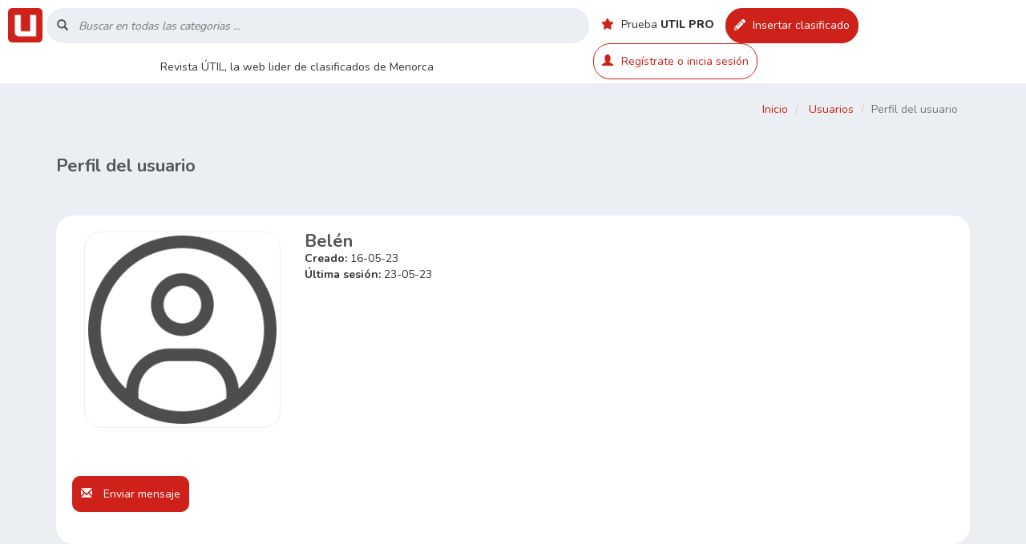

--- FILE ---
content_type: text/html; charset=utf-8
request_url: https://www.revistautil.com/user/belen-2
body_size: 5868
content:
<!doctype html>
<!--[if lt IE 7]> <html class="no-js ie6 oldie" lang="es"> <![endif]-->
<!--[if IE 7]>    <html class="no-js ie7 oldie" lang="es"> <![endif]-->
<!--[if IE 8]>    <html class="no-js ie8 oldie" lang="es"> <![endif]-->
<!--[if gt IE 8]><!--> <html class="no-js" lang="es"> <!--<![endif]-->
<head>
<meta charset="utf-8">

<title>Perfil del usuario - Belén - Revista ÚTIL Menorca</title>
<meta name="keywords" content="perfil, usuario, belén" >
<meta name="description" content="
Perfil del usuario - Belén" >
<meta name="copyright" content="Yclas 4.3.0" >
<meta name="server_addr" content="82.223.100.88">
<meta name="viewport" content="width=device-width,initial-scale=1">
<meta name="application-name" content="Revista ÚTIL Menorca" data-baseurl="https://www.revistautil.com/" data-rtl="">

<meta property="fb:app_id" content="" />
<meta property="fb:pages" content="" />
<meta property="og:title"   content="Perfil del usuario - Belén - Revista ÚTIL Menorca"/>
<meta property="og:type"   content="website"/>
<meta property="og:description"   content="Perfil del usuario - Belén"/>
<meta property="og:url"     content="https://www.revistautil.com/user/belen-2"/>
<meta property="og:site_name" content="Revista ÚTIL Menorca"/>

<meta name="twitter:card" content="summary" />
<meta name="twitter:site" content="Revista ÚTIL Menorca" />
<meta name="twitter:title" content="Perfil del usuario - Belén - Revista ÚTIL Menorca" />
<meta name="twitter:description" content="Perfil del usuario - Belén" />
<meta name="twitter:image:alt" content="Perfil del usuario - Belén - Revista ÚTIL Menorca" />


  <link rel="alternate" type="application/atom+xml" title="RSS Profile - Belén" href="https://www.revistautil.com/user/belen-2.xml" />
  <link rel="alternate" type="application/atom+xml" title="RSS Revista ÚTIL Menorca" href="https://www.revistautil.com/rss.xml" />




<link rel="shortcut icon" href="/images/índice.ico">
    <!-- Le HTML5 shim, for IE6-8 support of HTML elements -->
    <!--[if lt IE 9]>
      <script type="text/javascript" src="//cdn.jsdelivr.net/html5shiv/3.7.2/html5shiv.min.js"></script>
    <![endif]-->
    <meta name="viewport" content="width=device-width, initial-scale=1, maximum-scale=1">
    <link type="text/css" href="https://www.revistautil.com/themes/default/css/bootstrap.min.css" rel="stylesheet" media="screen" /><link type="text/css" href="https://www.revistautil.com/themes/default/css/fontawesome-all.css" rel="stylesheet" media="screen" /><link type="text/css" href="https://www.revistautil.com/themes/default/css/fontawesome-v4-shims.css" rel="stylesheet" media="screen" /><link type="text/css" href="https://www.revistautil.com/themes/default/css/datepicker.css" rel="stylesheet" media="screen" /><link type="text/css" href="https://www.revistautil.com/themes/yummo/css/prettyPhoto.css" rel="stylesheet" media="screen" /><link type="text/css" href="https://www.revistautil.com/themes/yummo/css/icomoon.css" rel="stylesheet" media="screen" /><link type="text/css" href="https://www.revistautil.com/themes/default/css/select2.min.css" rel="stylesheet" media="screen" /><link type="text/css" href="https://www.revistautil.com/themes/default/css/slider.css" rel="stylesheet" media="screen" /><link type="text/css" href="https://www.revistautil.com/themes/yummo/css/blueimp-gallery.min.css" rel="stylesheet" media="screen" /><link type="text/css" href="https://www.revistautil.com/themes/default/css/zocial.css" rel="stylesheet" media="screen" /><link type="text/css" href="https://www.revistautil.com/themes/yummo/css/fixes.css?v=4.3.0" rel="stylesheet" media="screen" /><link type="text/css" href="https://www.revistautil.com/themes/yummo/css/style.css?v=1" rel="stylesheet" media="screen" /><link type="text/css" href="https://www.revistautil.com/themes/yummo/css/templates/red-style.css?v=4.3.0" rel="stylesheet" media="screen" /><link type="text/css" href="https://fonts.googleapis.com/css?family=Fira+Sans:400,300,400italic,700,700italic,500,300italic" rel="stylesheet" media="screen" /><link type="text/css" href="https://fonts.googleapis.com/css?family=Ubuntu:400,700" rel="stylesheet" media="screen" />            
    <script>
(function(i,s,o,g,r,a,m){i['GoogleAnalyticsObject']=r;i[r]=i[r]||function(){
		(i[r].q=i[r].q||[]).push(arguments)},i[r].l=1*new Date();a=s.createElement(o),
		m=s.getElementsByTagName(o)[0];a.async=1;a.src=g;m.parentNode.insertBefore(a,m)
		})(window,document,'script','//www.google-analytics.com/analytics.js','__gaTracker');
		__gaTracker('create', 'UA-47624753-1', 'auto');
		__gaTracker('send', 'pageview');
	
	</script>    
    <style type="text/css">
                    a, .footer-copyright a.active,.footer-copyright a:focus,.footer-copyright a:hover,.hvr-icon-forward:before,.latest_ads .extra_info .more-link i,.list-group .caption h3 a:focus,.list-group .caption h3 a:hover,.listing_ads .extra_info .more-link i,.navbar-nav>li>a:focus,.navbar-nav>li>a:hover,.pagination li a,.pagination li span,.panel-sidebar .panel-body ul a.active,.panel-sidebar .panel-body ul a:focus,.panel-sidebar .panel-body ul a:hover,.tabbed ul li button.active,.tabbed ul li button:focus,.tabbed ul li button:hover,footer a.active,footer a:focus,footer a:hover, .wizard li.active span.round-tab i{color:#CE2119;}::selection{background-color:#CE2119;}::-moz-selection{background-color:#CE2119;}.btn-primary,h1:after,h2:after,h3:before,h4:before,h5:before,h6:before, .bannergroup,.category a.active,.category a:focus,.category a:hover,.pagination .active a,.single .extra_info .price, .filter .active,.filter .active:focus,.filter .active:hover{background-color:#CE2119;}.btn-primary, .featured-ads .extra_info, .featured-item .extra_info,.featured-ads .image_holder,.featured-item .image_holder,.filter #sort,.pagination .active a,.single #gallery .thumbnail.active,.single #gallery .thumbnail:focus,.single #gallery .thumbnail:hover,.tabbed-content, .filter .active,.filter .active:focus,.filter .active:hover, .wizard li.active span.round-tab{border-color:#CE2119;}a.active,a:focus,a:hover{color:#CE2119;}.btn-primary:active,.btn-primary:focus,.btn-primary:active:focus,.btn-primary:hover,.open>.dropdown-toggle.btn-primary,.open>.dropdown-toggle.btn-primary:focus,.open>.dropdown-toggle.btn-primary:hover{background-color:#CE2119;border-color:#CE2119;}
            </style>
    <script type="text/javascript">window.$crisp=[];window.CRISP_WEBSITE_ID="e2b4438c-fcfe-42e5-a077-7a3c607c3942";(function(){d=document;s=d.createElement("script");s.src="https://client.crisp.chat/l.js";s.async=1;d.getElementsByTagName("head")[0].appendChild(s);})();</script>
</head>
    <body data-spy="scroll" data-target=".subnav" data-offset="50" class="body_fixed">
        <div id="outer-wrap" class="">
    <div id="inner-wrap">
	
    <header>
        
		<nav id="page-nav-left" role="navigation">
            <a class="float-left"  href="https://www.revistautil.com/">                        
                                    <img src="/images/logo.png" height="43" title="Revista ÚTIL Menorca" alt="Revista ÚTIL Menorca" >
                            </a>  
        </nav>
		<nav id="page-nav-right" class="desktop" role="navigation">
                <div class="pull-right">
                    <a href="/planes-pro.html" class="text-black mx-3 "><i class="fa fa-star text-red"></i> Prueba <span class="my-font-bold">UTIL PRO</span></a>
                                            <a class="btn btn-primary my-radius" href="https://www.revistautil.com/insertar-clasificado.html">
                            <i class="fa fa-pencil "></i> Insertar clasificado                        </a>                                     
                                            <a class="btn btn-outline-primary my-radius phone-100" data-toggle="modal" href="https://www.revistautil.com/oc-panel/auth/login#login-modal">
        <i class="glyphicon glyphicon-user"></i>Regístrate o inicia sesión    </a>
                </div>
    
        </nav>
        <nav id="page-nav-right-phone" class="phone" role="navigation">
                <div class="pull-right " style="line-height:40px;">
                    <a href="/planes-pro.html" class="text-black mx-3"><i class="fa fa-star text-red"></i>HAZTE<span class="my-font-bold"> PRO</span></a>        
                </div>
        </nav>
		<div id="searchBar-form">
            
             <div class=" searchbar  px-2">                                    
                    <form action="https://www.revistautil.com/busqueda.html" method="GET" id="searchBar" accept-charset="utf-8" class="frm search-frm float-left">                         
                        <div class="inner-addon left-addon">
                            <i class="glyphicon glyphicon-search my-font-color"></i>
                            <input name="title" type="text" class="search-query my-form-control" value="" placeholder="Buscar en todas las categorias ...">                                                                                                       
                        </div>
                    </form>                </div> 
        <div>
            
        
</header>
    <div class="mx-3 mt-2 phone" style="margin-bottom:60px !important;">                    
        <div class=" col-xs-6  p-1" >
                                    <a class="btn btn-primary my-radius" style="width:100%;" href="https://www.revistautil.com/insertar-clasificado.html">
                        <i class="fa fa-pencil "></i> Insertar clasificado                    </a>       
                    <!--<a class="btn btn-primary phone my-smoth-radius float-left mr-2" href="https://www.revistautil.com/insertar-clasificado.html">
                        <i class="fa fa-plus-circle ml-1" ></i>
                    </a>    -->    
                        </div>
        <div class=" col-xs-6  p-1" style="text-align:right;">
                    <a class="btn btn-outline-primary my-radius phone-100" data-toggle="modal" href="https://www.revistautil.com/oc-panel/auth/login#login-modal">
        <i class="glyphicon glyphicon-user"></i>Regístrate o inicia sesión    </a>
        </div>
</div>
<div class="text-center py-3 mb-4">
            Revista ÚTIL, la web lider de clasificados de Menorca</h2>
</div><!--Container end -->
</div>



<nav id="nav" role="navigation">
    <ul class="navbar-nav">
                    <li class="" >
                <a href="https://www.revistautil.com/"><i class="glyphicon glyphicon-home "></i> Inicio</a> </li>
            <li title="list" class=" " >
    <a  href="https://www.revistautil.com/todos">
                    <i class="glyphicon glyphicon-list "></i>
                Listado    </a>
</li>                                                <li title="search" class=" " >
    <a  href="https://www.revistautil.com/busqueda.html">
                    <i class="glyphicon glyphicon-search "></i>
                Buscar    </a>
</li>                        <li title="contact" class=" " >
    <a  href="https://www.revistautil.com/contacto.html">
                    <i class="glyphicon glyphicon-envelope "></i>
                Contacto    </a>
</li>            <li title="rss" class=" " >
    <a  href="https://www.revistautil.com/rss.xml">
                    <i class="glyphicon glyphicon-signal "></i>
                RSS    </a>
</li>            </ul>
    <a class="close-btn" id="nav-close-btn" href="#top"></a>
</nav>

    <div id="login-modal" class="modal fade">
        <div class="modal-dialog">
            <div class="modal-content">
                <div class="modal-header">
                  <a class="close" data-dismiss="modal" >&times;</a>
                  <h3 class="modal-title">login</h3>
                </div>

                <div class="modal-body">
                        <form class="well form-horizontal auth" method="post" action="https://www.revistautil.com/oc-panel/auth/login">         
        <div class="form-group">
        <label class="col-sm-4 control-label">Email</label>
        <div class="col-sm-8">
            <input class="my-form-control" type="text" name="email" placeholder="Email">
        </div>
    </div>
     
    <div class="form-group">
        <label class="col-sm-4 control-label">Contraseña</label>
        <div class="col-sm-8">
            <input class="my-form-control" type="password" name="password" placeholder="Contraseña">
            <p class="help-block">
                <small><a data-toggle="modal" data-dismiss="modal" href="https://www.revistautil.com/oc-panel/auth/forgot#forgot-modal">
                    ¿Olvidó su contraseña?                </a></small>
            </p>
            <div class="checkbox">
                <label>
                    <input type="checkbox" name="remember" checked="checked">Recuérdame                </label>
            </div>
        </div>
    </div>
    
    <hr>

    <div class="form-group">
        <div class="col-sm-offset-4 col-sm-8">
            <ul class="list-inline">
                <li>
                    <button type="submit" class="btn btn-primary my-smoth-radius">
                        login                    </button>
                </li>
                <li>
                    ¿No tiene una cuenta?                    <a data-toggle="modal" data-dismiss="modal" href="https://www.revistautil.com/oc-panel/auth/register#register-modal">
                        Registro                    </a>
                </li>
            </ul>
        </div>
    </div>
    <input type="hidden" name="auth_redirect" value="https://www.revistautil.com/user/belen-2" />    <input type="hidden" name="csrf_login" value="U4fVUojPXeQZuHo07jg4" /></form>         

                </div>
            </div>
        </div>
    </div>

    <div id="forgot-modal" class="modal fade">
        <div class="modal-dialog">
            <div class="modal-content">
                <div class="modal-header">
                  <a class="close" data-dismiss="modal" >&times;</a>
                  <h3 class="modal-title">Contraseña olvidada</h3>
                </div>

                <div class="modal-body">
                    <form class="well form-horizontal auth"  method="post" action="https://www.revistautil.com/oc-panel/auth/forgot">         
        <div class="form-group">
        <label class="col-sm-4 control-label">Email</label>
        <div class="col-sm-8">
            <input class="form-control" type="text" name="email" placeholder="Email">
        </div>
    </div>

    <hr>

    <div class="form-group">
        <div class="col-sm-offset-4 col-sm-8">
            <ul class="list-inline">
                <li>
                    <button type="submit" class="btn btn-primary">Enviar</button>
                </li>
                <li>
                    ¿No tiene una cuenta?                    <a data-toggle="modal" data-dismiss="modal" href="https://www.revistautil.com/oc-panel/auth/register#register-modal">
                        Registro                    </a>
                </li>
            </ul>
        </div>
    </div>
    <input type="hidden" name="csrf_forgot" value="QDRNzQYJ9xwFTjmdyGRlJ" /></form>                         </div>
            </div>
        </div>
    </div>

     <div id="register-modal" class="modal fade">
        <div class="modal-dialog">
            <div class="modal-content">
                <div class="modal-header">
                  <a class="close" data-dismiss="modal" >&times;</a>
                  <h3 class="modal-title">Registro</h3>
                </div>

                <div class="modal-body">
                        <form class="well form-horizontal register"  method="post" action="https://www.revistautil.com/oc-panel/auth/register">
        <div class="form-group">
        <label class="col-sm-4 control-label">Nombre</label>
        <div class="col-sm-8">
            <input class="my-form-control" type="text" name="name" value="" placeholder="Nombre">
        </div>
    </div>

    <div class="form-group">
        <label class="col-sm-4 control-label">Email</label>
        <div class="col-sm-8">
            <input
                class="my-form-control"
                type="text"
                name="email"
                value=""
                placeholder="Email"
                data-domain=''
                data-error="El email debe de pertenecer a un dominio valido"
            >
        </div>
    </div>
    <div class="form-group">
        <label class="col-sm-4 control-label">Teléfono</label>
        <div class="col-sm-8">
            <input
                class="my-form-control"
                type="text"
                name="phone"
                value=""
                placeholder="Teléfono" required
            >
        </div>
    </div>

    <div class="form-group">
        <label class="col-sm-4 control-label">Nueva contraseña</label>
        <div class="col-sm-8">
            <input id="register_password_modal" class="my-form-control" type="password" name="password1" placeholder="Contraseña">
        </div>
    </div>

    <div class="form-group">
        <label class="col-sm-4 control-label">Repetir contraseña</label>
        <div class="col-sm-8">
            <input class="my-form-control" type="password" name="password2" placeholder="Contraseña">
            <p class="help-block">
                Escriba la contraseña dos veces            </p>
        </div>
    </div>

    
    
    <div class="form-group">
                                    <div class="col-sm-4"></div>
                <div class="col-sm-8 d-none">
                        <script src="https://www.google.com/recaptcha/api.js" async defer></script>
    <div class="d-none">
    <div
            id="recaptcha4"
            class="g-recaptcha"
            data-sitekey="6LcpApkeAAAAAACukHiH8ZED7bKGj0akBcui6alF"
            data-size="invisible"
            data-callback="recaptcha_submit"
    ></div>
    <input type="hidden" name="g-recaptcha-response" value="">
    </div>
                </div>
                        </div>

    <hr>

    <div class="form-group">
        <div class="col-sm-offset-4 col-sm-8">
            <ul class="list-inline">
                <li>
                    <button type="submit" class="btn btn-primary my-smoth-radius">Registro</button>
                </li>
                <li>
                    ¿Ya tienes una cuenta?                    <a data-dismiss="modal" data-toggle="modal"  href="https://www.revistautil.com/oc-panel/auth/login#login-modal">
                        login                    </a>
                </li>
            </ul>
        </div>
    </div>
    <input type="hidden" name="auth_redirect" value="https://www.revistautil.com/user/belen-2" />    <input type="hidden" name="csrf_register" value="1KBoL8Ev545cz6XM44UnHoV7" /></form>

                </div>
            </div>
        </div>
    </div>
        <div class="container" id="main">

            <div class="alert alert-warning off-line" style="display:none;"><strong>Advertencia!</strong> Estás desconectado, por favor reconéctate.</div>
            <div class="row  my-radius">
                                    <section class="col-lg-12">
                        	<ul class="breadcrumb">
						<li>
				<a title="Inicio" href="https://www.revistautil.com/">Inicio</a>
			</li>
								<li>
				<a title="Usuarios" href="https://www.revistautil.com/user">Usuarios</a>
			</li>
								<li class="active">Perfil del usuario</li>
			</ul>
                                                                        <div id="main-content">
                            
<div class="page-header">
    <h3>Perfil del usuario</h3>
</div>

<div class="page-header">
    <article id="user_profile_info" class="well">
	    <div class="col-xs-12 col-md-3">
	                        <div id="gallery">
                                            <a href="/images/avatar.png" target="_blank" class="thumbnail gallery-item " >
                            <img class="img-rounded img-responsive" src="/images/avatar.png" alt="Belén">
                        </a>
                                    </div>
                <div id="blueimp-gallery" class="blueimp-gallery blueimp-gallery-controls">
                    <div class="slides"></div>
                    <h3 class="title"></h3>
                    <a class="prev">‹</a>
                    <a class="next">›</a>
                    <a class="close">×</a>
                    <a class="play-pause"></a>
                    <ol class="indicator"></ol>
                </div>
                      	          	                        <br><br>
	    </div>
	    <div class="col-xs-12 col-md-9">
	        <h3>Belén </h3>

            
	        <ul class="list-unstyled">
                                                    	            <li><strong>Creado:</strong> 16-05-23</li>
	            	            <li><strong>Última sesión:</strong> 23-05-23</li>
	            	            		            	            	        </ul>
        </div>
		<div class="clearfix">&nbsp;</div>
        <!-- Popup contact form -->
                    <a class="btn btn-success" data-toggle="modal" data-dismiss="modal" href="https://www.revistautil.com/oc-panel/auth/login#login-modal">
                <i class="glyphicon glyphicon-envelope"></i>
                Enviar mensaje            </a>
                <div id="contact-modal" class="modal fade">
            <div class="modal-dialog">
                <div class="modal-content">
                    <div class="modal-header">
                         <a class="close" data-dismiss="modal" aria-hidden="true">&times;</a>
                        <h3>Contacto</h3>
                    </div>

                    <div class="modal-body">
                        
                        <form action="https://www.revistautil.com/contact/userprofile_contact/2168" method="post" accept-charset="utf-8" class="form-horizontal well" enctype="multipart/form-data">                            <fieldset>
                                                                    <div class="form-group">
                                        <label class="col-md-2 control-label" for="name">Nombre</label>                                        <div class="col-md-4 ">
                                            <input type="text" id="name" name="name" class="form-control" placeholder="Nombre" required="required" />                                        </div>
                                    </div>
                                    <div class="form-group">
                                        <label class="col-md-2 control-label" for="email">Email</label>                                        <div class="col-md-4 ">
                                            <input type="email" id="email" name="email" class="form-control" placeholder="Email" required="required" />                                        </div>
                                    </div>
                                                                                                <div class="form-group">
                                    <label class="col-md-2 control-label" for="message">Mensaje</label>                                    <div class="col-md-6">
                                        <textarea id="message" name="message" cols="50" rows="2" class="form-control" placeholder="Mensaje" required="required"></textarea>                                        </div>
                                </div>
                                                                    <div class="form-group">
                                        <label class="col-md-2 control-label" for="captcha">Captcha</label>                                        <div class="col-md-4">
                                                                                                <script src="https://www.google.com/recaptcha/api.js" async defer></script>
    <div class="d-none">
    <div
            id="recaptcha1"
            class="g-recaptcha"
            data-sitekey="6LcpApkeAAAAAACukHiH8ZED7bKGj0akBcui6alF"
            data-size="invisible"
            data-callback="recaptcha_submit"
    ></div>
    <input type="hidden" name="g-recaptcha-response" value="">
    </div>
                                                                                    </div>
                                    </div>
                                                                <div class="modal-footer">
                                    <button action="https://www.revistautil.com/contact/userprofile_contact/2168" type="submit" class="btn btn-success">Enviar mensaje</button>                                </div>
                            </fieldset>
                        </form>                    </div>
                </div>
            </div>
        </div>
        <div class="clearfix">&nbsp;</div>

        
                            
	</article>
</div>
<div class="page-header">
    <h3>Belén anuncios</h3>
</div>

                                </div>
                    </section>
                            </div>
        </div><!--/.fluid-container-->
    <div class="clear"></div>
<footer class="bg-black mt-5">
    <div class="container">
                 <div class="row">
            <div class="col-md-4 col-xs-12">
                <div class="m-auto" style="display: table;">
                    <h4 class="text-white my-5">¿hablámos?</h4>
                    <li class="text-white my-4"><img width="24" class="mr-3" src="/images/icono_telefono.png" />Oficina
                    <br><font class="my-font-bold" style="margin-left:35px;">971 354 224</font>
                    </li>
                    <li class="text-white"><img width="24" class="mr-3" src="/images/icono_whatsapp.png" />Whatsapp/Telegram<br><font class="my-font-bold" style="margin-left:35px;">635 045 915</font></li>
                    <li class="text-white my-4"><img width="24" class="mr-3" src="/images/icono_at.png" />Editorial<br><font class="my-font-bold" style="margin-left:35px;">util@revistautil.com</font></li>
                    <li class="text-white"><img width="24" class="mr-3" src="/images/icono_at.png" />Publicidad<br><font class="my-font-bold" style="margin-left:35px;">publicidad@revistautil.com</font></li>
                </div>
            </div>
            <div class="col-md-4 col-xs-12">
            <div class="m-auto" style="display: table;">

                <h4 class="text-white my-5">¿qué hay de nuevo?</h4>
                <ul class="px-5">
                <li><a href="/docs/Revista_UTIL_Menorca_2025_RECAP.pdf" target="_blank" class="text-white">Tarifas publicidad revista (PDF)</a></li>
                <li><a class="text-white" href="/oc-panel/auth/register">Registro de usuarios/as</a></li>
                <li><a class="text-white" href="/oc-panel/auth/forgot">Perdiste tu usuario/contraseña</a></li>
                <li><a href="/terminos-y-condiciones.html" class="text-white">Términos generales</a></li>

                </ul>
                <div class="my-5">
                    <a href="https://www.facebook.com/revistautil" target="_blank" class="text-white mr-2"><img width="42" src="/images/icono_facebook.png" /></a>
                    <a href="https://www.instagram.com/revistautil/" target="_blank" class="text-white mr-2"><img width="42" src="/images/icono_instagram.png" /></a>
                    <a href="mailto:util@revistautil.com" class="text-white mr-2"><img width="42" src="/images/icono_at.png" /></a>
                    <a href="https://wa.me/+34635045915" target="_blank" class="text-white mr-2"><img width="42" src="/images/icono_whatsapp.png" /></a>
                    <a href="https://www.revistautil.com/busqueda.html" class="text-white mr-2"><img width="42" src="/images/icono_busqueda.png" /></a>
                    <a href="https://www.revistautil.com/donde-estamos.html" class="text-white"><img width="42" src="/images/icono_localizacion.png" /></a>                
                </div>
                <div class="my-font-bold">
                    <a target="_blank" class="text-white border-white my-smoth-radius p-3" href="https://issuu.com/revistautil">
                        VEA TODA LA COLECCIÓN DE REVISTAS
                    </a>
                </div>
             
                </div>
            </div>
            <div class="col-md-4 col-xs-12">
                <div class="m-auto" style="display: table;">
                <h4 class="text-white my-5">¿qué estás buscando?</h4>
                <ul class="mx-5 ">

                  
                                            <li>
                                                                <a class="text-white" title="todo" 
                                href="https://www.revistautil.com/all">
                                                                
                            Todo lo que hay                            </a>
                        </li>
                                      
                                      
                                      
                                      
                                      
                                      
                                      
                                      
                                      
                                      
                                      
                                      
                                      
                                      
                                      
                                      
                                      
                                      
                                      
                                      
                                      
                                      
                                      
                                      
                                      
                                      
                                      
                                      
                                      
                                      
                                      
                                            <li>
                                                                <a class="text-white" title="VARIOS" 
                                href="https://www.revistautil.com/varios">
                                                                
                            Varios                            </a>
                        </li>
                                      
                                      
                                      
                                            <li>
                                                                <a class="text-white" title="VEHÍCULO" 
                                href="https://www.revistautil.com/vehiculo">
                                                                
                            Vehículo                            </a>
                        </li>
                                      
                                      
                                            <li>
                                                                <a class="text-white" title="VIVIENDA" 
                                href="https://www.revistautil.com/vivienda">
                                                                
                            Vivienda                            </a>
                        </li>
                                      
                                      
                                            <li>
                                                                <a class="text-white" title="EMBARCACIÓN" 
                                href="https://www.revistautil.com/embarcacion">
                                                                
                            Embarcación                            </a>
                        </li>
                                      
                                      
                                            <li>
                                                                <a class="text-white" title="EMPLEO" 
                                href="https://www.revistautil.com/empleo">
                                                                
                            Empleo                            </a>
                        </li>
                                      
                                      
                                            <li>
                                                                <a class="text-white" title="SERVICIOS" 
                                href="https://www.revistautil.com/servicios">
                                                                
                            Servicios                            </a>
                        </li>
                                      
                                      
                                            <li>
                                                                <a class="text-white" title="BUSCO/COMPRO" 
                                href="https://www.revistautil.com/busco-compro">
                                                                
                            Busco/compro                            </a>
                        </li>
                                      
                                      
                                      
                                      
                                      
                                      
                                      
                                      
                                      
                                      
                                      
                                      
                                      
                                                    </ul>
                </div>
            </div>

           
        </div>
        <div class="row text-center text-white">
                <div class="my-5 text-center">
                     <a href="/"><img width="100" src="/images/logo_footer.png" /></a>
                </div>
            REVISTA UTIL MENORCA S.L C/ BORJA MOLL, 18 · 07703 MAÓ-MENORCA B-16509283
        </div>
    </div>
   
</footer>
<section class="footer-copyright d-none">
    <div class="container">
        <div class="row">
            <div class="col-xs-12">
                                <nav class="pages pull-right">
                    <ul>
                                                                                                                                                    </ul>
                </nav>
                                <p class="pull-left">&copy; Revista ÚTIL Menorca 2026</p>
            </div>
        </div>
    </div>
</section>
    </div><!--/#inner-wrap-->
    </div><!--/#outer-wrap-->
	<script type="text/javascript" src="https://www.revistautil.com/themes/default/js/jquery.min.js"></script><script type="text/javascript" src="https://www.revistautil.com/themes/default/js/bootstrap.min.js"></script><script type="text/javascript" src="https://www.revistautil.com/themes/default/js/bootstrap-slider.js"></script><script type="text/javascript" src="https://www.revistautil.com/themes/yummo/js/jquery.prettyPhoto.js"></script><script type="text/javascript" src="https://www.revistautil.com/themes/yummo/js/jquery.blueimp-gallery.min.js"></script><script type="text/javascript" src="https://www.revistautil.com/themes/default/js/bootstrap-datepicker.js"></script><script type="text/javascript" src="https://www.revistautil.com/themes/default/js/select2.min.js"></script><script type="text/javascript" src="https://www.revistautil.com/themes/default/js/holder.min.js"></script><script type="text/javascript" src="https://www.revistautil.com/themes/yummo/js/modernizr.js"></script><script type="text/javascript" src="https://www.revistautil.com/themes/default/js/curry.js"></script><script type="text/javascript" src="https://www.revistautil.com/jslocalization/select2"></script><script type="text/javascript" src="https://www.revistautil.com/themes/default/js/jquery.validate.min.js"></script><script type="text/javascript" src="https://www.revistautil.com/jslocalization/validate"></script><script type="text/javascript" src="https://www.revistautil.com/themes/yummo/js/search.js"></script><script type="text/javascript" src="https://www.revistautil.com/themes/default/js/favico.min.js"></script><script type="text/javascript" src="https://www.revistautil.com/themes/default/js/default.init.js?v=4.3.0"></script><script type="text/javascript" src="https://www.revistautil.com/themes/yummo/js/theme.init.js?v=4.3.0"></script><script type="text/javascript" src="https://www.carqueryapi.com/js/carquery.0.3.4.js"></script>    	        </body>
</html>


--- FILE ---
content_type: text/html; charset=utf-8
request_url: https://www.google.com/recaptcha/api2/anchor?ar=1&k=6LcpApkeAAAAAACukHiH8ZED7bKGj0akBcui6alF&co=aHR0cHM6Ly93d3cucmV2aXN0YXV0aWwuY29tOjQ0Mw..&hl=en&v=PoyoqOPhxBO7pBk68S4YbpHZ&size=invisible&anchor-ms=20000&execute-ms=30000&cb=7w9ydg8j338m
body_size: 48917
content:
<!DOCTYPE HTML><html dir="ltr" lang="en"><head><meta http-equiv="Content-Type" content="text/html; charset=UTF-8">
<meta http-equiv="X-UA-Compatible" content="IE=edge">
<title>reCAPTCHA</title>
<style type="text/css">
/* cyrillic-ext */
@font-face {
  font-family: 'Roboto';
  font-style: normal;
  font-weight: 400;
  font-stretch: 100%;
  src: url(//fonts.gstatic.com/s/roboto/v48/KFO7CnqEu92Fr1ME7kSn66aGLdTylUAMa3GUBHMdazTgWw.woff2) format('woff2');
  unicode-range: U+0460-052F, U+1C80-1C8A, U+20B4, U+2DE0-2DFF, U+A640-A69F, U+FE2E-FE2F;
}
/* cyrillic */
@font-face {
  font-family: 'Roboto';
  font-style: normal;
  font-weight: 400;
  font-stretch: 100%;
  src: url(//fonts.gstatic.com/s/roboto/v48/KFO7CnqEu92Fr1ME7kSn66aGLdTylUAMa3iUBHMdazTgWw.woff2) format('woff2');
  unicode-range: U+0301, U+0400-045F, U+0490-0491, U+04B0-04B1, U+2116;
}
/* greek-ext */
@font-face {
  font-family: 'Roboto';
  font-style: normal;
  font-weight: 400;
  font-stretch: 100%;
  src: url(//fonts.gstatic.com/s/roboto/v48/KFO7CnqEu92Fr1ME7kSn66aGLdTylUAMa3CUBHMdazTgWw.woff2) format('woff2');
  unicode-range: U+1F00-1FFF;
}
/* greek */
@font-face {
  font-family: 'Roboto';
  font-style: normal;
  font-weight: 400;
  font-stretch: 100%;
  src: url(//fonts.gstatic.com/s/roboto/v48/KFO7CnqEu92Fr1ME7kSn66aGLdTylUAMa3-UBHMdazTgWw.woff2) format('woff2');
  unicode-range: U+0370-0377, U+037A-037F, U+0384-038A, U+038C, U+038E-03A1, U+03A3-03FF;
}
/* math */
@font-face {
  font-family: 'Roboto';
  font-style: normal;
  font-weight: 400;
  font-stretch: 100%;
  src: url(//fonts.gstatic.com/s/roboto/v48/KFO7CnqEu92Fr1ME7kSn66aGLdTylUAMawCUBHMdazTgWw.woff2) format('woff2');
  unicode-range: U+0302-0303, U+0305, U+0307-0308, U+0310, U+0312, U+0315, U+031A, U+0326-0327, U+032C, U+032F-0330, U+0332-0333, U+0338, U+033A, U+0346, U+034D, U+0391-03A1, U+03A3-03A9, U+03B1-03C9, U+03D1, U+03D5-03D6, U+03F0-03F1, U+03F4-03F5, U+2016-2017, U+2034-2038, U+203C, U+2040, U+2043, U+2047, U+2050, U+2057, U+205F, U+2070-2071, U+2074-208E, U+2090-209C, U+20D0-20DC, U+20E1, U+20E5-20EF, U+2100-2112, U+2114-2115, U+2117-2121, U+2123-214F, U+2190, U+2192, U+2194-21AE, U+21B0-21E5, U+21F1-21F2, U+21F4-2211, U+2213-2214, U+2216-22FF, U+2308-230B, U+2310, U+2319, U+231C-2321, U+2336-237A, U+237C, U+2395, U+239B-23B7, U+23D0, U+23DC-23E1, U+2474-2475, U+25AF, U+25B3, U+25B7, U+25BD, U+25C1, U+25CA, U+25CC, U+25FB, U+266D-266F, U+27C0-27FF, U+2900-2AFF, U+2B0E-2B11, U+2B30-2B4C, U+2BFE, U+3030, U+FF5B, U+FF5D, U+1D400-1D7FF, U+1EE00-1EEFF;
}
/* symbols */
@font-face {
  font-family: 'Roboto';
  font-style: normal;
  font-weight: 400;
  font-stretch: 100%;
  src: url(//fonts.gstatic.com/s/roboto/v48/KFO7CnqEu92Fr1ME7kSn66aGLdTylUAMaxKUBHMdazTgWw.woff2) format('woff2');
  unicode-range: U+0001-000C, U+000E-001F, U+007F-009F, U+20DD-20E0, U+20E2-20E4, U+2150-218F, U+2190, U+2192, U+2194-2199, U+21AF, U+21E6-21F0, U+21F3, U+2218-2219, U+2299, U+22C4-22C6, U+2300-243F, U+2440-244A, U+2460-24FF, U+25A0-27BF, U+2800-28FF, U+2921-2922, U+2981, U+29BF, U+29EB, U+2B00-2BFF, U+4DC0-4DFF, U+FFF9-FFFB, U+10140-1018E, U+10190-1019C, U+101A0, U+101D0-101FD, U+102E0-102FB, U+10E60-10E7E, U+1D2C0-1D2D3, U+1D2E0-1D37F, U+1F000-1F0FF, U+1F100-1F1AD, U+1F1E6-1F1FF, U+1F30D-1F30F, U+1F315, U+1F31C, U+1F31E, U+1F320-1F32C, U+1F336, U+1F378, U+1F37D, U+1F382, U+1F393-1F39F, U+1F3A7-1F3A8, U+1F3AC-1F3AF, U+1F3C2, U+1F3C4-1F3C6, U+1F3CA-1F3CE, U+1F3D4-1F3E0, U+1F3ED, U+1F3F1-1F3F3, U+1F3F5-1F3F7, U+1F408, U+1F415, U+1F41F, U+1F426, U+1F43F, U+1F441-1F442, U+1F444, U+1F446-1F449, U+1F44C-1F44E, U+1F453, U+1F46A, U+1F47D, U+1F4A3, U+1F4B0, U+1F4B3, U+1F4B9, U+1F4BB, U+1F4BF, U+1F4C8-1F4CB, U+1F4D6, U+1F4DA, U+1F4DF, U+1F4E3-1F4E6, U+1F4EA-1F4ED, U+1F4F7, U+1F4F9-1F4FB, U+1F4FD-1F4FE, U+1F503, U+1F507-1F50B, U+1F50D, U+1F512-1F513, U+1F53E-1F54A, U+1F54F-1F5FA, U+1F610, U+1F650-1F67F, U+1F687, U+1F68D, U+1F691, U+1F694, U+1F698, U+1F6AD, U+1F6B2, U+1F6B9-1F6BA, U+1F6BC, U+1F6C6-1F6CF, U+1F6D3-1F6D7, U+1F6E0-1F6EA, U+1F6F0-1F6F3, U+1F6F7-1F6FC, U+1F700-1F7FF, U+1F800-1F80B, U+1F810-1F847, U+1F850-1F859, U+1F860-1F887, U+1F890-1F8AD, U+1F8B0-1F8BB, U+1F8C0-1F8C1, U+1F900-1F90B, U+1F93B, U+1F946, U+1F984, U+1F996, U+1F9E9, U+1FA00-1FA6F, U+1FA70-1FA7C, U+1FA80-1FA89, U+1FA8F-1FAC6, U+1FACE-1FADC, U+1FADF-1FAE9, U+1FAF0-1FAF8, U+1FB00-1FBFF;
}
/* vietnamese */
@font-face {
  font-family: 'Roboto';
  font-style: normal;
  font-weight: 400;
  font-stretch: 100%;
  src: url(//fonts.gstatic.com/s/roboto/v48/KFO7CnqEu92Fr1ME7kSn66aGLdTylUAMa3OUBHMdazTgWw.woff2) format('woff2');
  unicode-range: U+0102-0103, U+0110-0111, U+0128-0129, U+0168-0169, U+01A0-01A1, U+01AF-01B0, U+0300-0301, U+0303-0304, U+0308-0309, U+0323, U+0329, U+1EA0-1EF9, U+20AB;
}
/* latin-ext */
@font-face {
  font-family: 'Roboto';
  font-style: normal;
  font-weight: 400;
  font-stretch: 100%;
  src: url(//fonts.gstatic.com/s/roboto/v48/KFO7CnqEu92Fr1ME7kSn66aGLdTylUAMa3KUBHMdazTgWw.woff2) format('woff2');
  unicode-range: U+0100-02BA, U+02BD-02C5, U+02C7-02CC, U+02CE-02D7, U+02DD-02FF, U+0304, U+0308, U+0329, U+1D00-1DBF, U+1E00-1E9F, U+1EF2-1EFF, U+2020, U+20A0-20AB, U+20AD-20C0, U+2113, U+2C60-2C7F, U+A720-A7FF;
}
/* latin */
@font-face {
  font-family: 'Roboto';
  font-style: normal;
  font-weight: 400;
  font-stretch: 100%;
  src: url(//fonts.gstatic.com/s/roboto/v48/KFO7CnqEu92Fr1ME7kSn66aGLdTylUAMa3yUBHMdazQ.woff2) format('woff2');
  unicode-range: U+0000-00FF, U+0131, U+0152-0153, U+02BB-02BC, U+02C6, U+02DA, U+02DC, U+0304, U+0308, U+0329, U+2000-206F, U+20AC, U+2122, U+2191, U+2193, U+2212, U+2215, U+FEFF, U+FFFD;
}
/* cyrillic-ext */
@font-face {
  font-family: 'Roboto';
  font-style: normal;
  font-weight: 500;
  font-stretch: 100%;
  src: url(//fonts.gstatic.com/s/roboto/v48/KFO7CnqEu92Fr1ME7kSn66aGLdTylUAMa3GUBHMdazTgWw.woff2) format('woff2');
  unicode-range: U+0460-052F, U+1C80-1C8A, U+20B4, U+2DE0-2DFF, U+A640-A69F, U+FE2E-FE2F;
}
/* cyrillic */
@font-face {
  font-family: 'Roboto';
  font-style: normal;
  font-weight: 500;
  font-stretch: 100%;
  src: url(//fonts.gstatic.com/s/roboto/v48/KFO7CnqEu92Fr1ME7kSn66aGLdTylUAMa3iUBHMdazTgWw.woff2) format('woff2');
  unicode-range: U+0301, U+0400-045F, U+0490-0491, U+04B0-04B1, U+2116;
}
/* greek-ext */
@font-face {
  font-family: 'Roboto';
  font-style: normal;
  font-weight: 500;
  font-stretch: 100%;
  src: url(//fonts.gstatic.com/s/roboto/v48/KFO7CnqEu92Fr1ME7kSn66aGLdTylUAMa3CUBHMdazTgWw.woff2) format('woff2');
  unicode-range: U+1F00-1FFF;
}
/* greek */
@font-face {
  font-family: 'Roboto';
  font-style: normal;
  font-weight: 500;
  font-stretch: 100%;
  src: url(//fonts.gstatic.com/s/roboto/v48/KFO7CnqEu92Fr1ME7kSn66aGLdTylUAMa3-UBHMdazTgWw.woff2) format('woff2');
  unicode-range: U+0370-0377, U+037A-037F, U+0384-038A, U+038C, U+038E-03A1, U+03A3-03FF;
}
/* math */
@font-face {
  font-family: 'Roboto';
  font-style: normal;
  font-weight: 500;
  font-stretch: 100%;
  src: url(//fonts.gstatic.com/s/roboto/v48/KFO7CnqEu92Fr1ME7kSn66aGLdTylUAMawCUBHMdazTgWw.woff2) format('woff2');
  unicode-range: U+0302-0303, U+0305, U+0307-0308, U+0310, U+0312, U+0315, U+031A, U+0326-0327, U+032C, U+032F-0330, U+0332-0333, U+0338, U+033A, U+0346, U+034D, U+0391-03A1, U+03A3-03A9, U+03B1-03C9, U+03D1, U+03D5-03D6, U+03F0-03F1, U+03F4-03F5, U+2016-2017, U+2034-2038, U+203C, U+2040, U+2043, U+2047, U+2050, U+2057, U+205F, U+2070-2071, U+2074-208E, U+2090-209C, U+20D0-20DC, U+20E1, U+20E5-20EF, U+2100-2112, U+2114-2115, U+2117-2121, U+2123-214F, U+2190, U+2192, U+2194-21AE, U+21B0-21E5, U+21F1-21F2, U+21F4-2211, U+2213-2214, U+2216-22FF, U+2308-230B, U+2310, U+2319, U+231C-2321, U+2336-237A, U+237C, U+2395, U+239B-23B7, U+23D0, U+23DC-23E1, U+2474-2475, U+25AF, U+25B3, U+25B7, U+25BD, U+25C1, U+25CA, U+25CC, U+25FB, U+266D-266F, U+27C0-27FF, U+2900-2AFF, U+2B0E-2B11, U+2B30-2B4C, U+2BFE, U+3030, U+FF5B, U+FF5D, U+1D400-1D7FF, U+1EE00-1EEFF;
}
/* symbols */
@font-face {
  font-family: 'Roboto';
  font-style: normal;
  font-weight: 500;
  font-stretch: 100%;
  src: url(//fonts.gstatic.com/s/roboto/v48/KFO7CnqEu92Fr1ME7kSn66aGLdTylUAMaxKUBHMdazTgWw.woff2) format('woff2');
  unicode-range: U+0001-000C, U+000E-001F, U+007F-009F, U+20DD-20E0, U+20E2-20E4, U+2150-218F, U+2190, U+2192, U+2194-2199, U+21AF, U+21E6-21F0, U+21F3, U+2218-2219, U+2299, U+22C4-22C6, U+2300-243F, U+2440-244A, U+2460-24FF, U+25A0-27BF, U+2800-28FF, U+2921-2922, U+2981, U+29BF, U+29EB, U+2B00-2BFF, U+4DC0-4DFF, U+FFF9-FFFB, U+10140-1018E, U+10190-1019C, U+101A0, U+101D0-101FD, U+102E0-102FB, U+10E60-10E7E, U+1D2C0-1D2D3, U+1D2E0-1D37F, U+1F000-1F0FF, U+1F100-1F1AD, U+1F1E6-1F1FF, U+1F30D-1F30F, U+1F315, U+1F31C, U+1F31E, U+1F320-1F32C, U+1F336, U+1F378, U+1F37D, U+1F382, U+1F393-1F39F, U+1F3A7-1F3A8, U+1F3AC-1F3AF, U+1F3C2, U+1F3C4-1F3C6, U+1F3CA-1F3CE, U+1F3D4-1F3E0, U+1F3ED, U+1F3F1-1F3F3, U+1F3F5-1F3F7, U+1F408, U+1F415, U+1F41F, U+1F426, U+1F43F, U+1F441-1F442, U+1F444, U+1F446-1F449, U+1F44C-1F44E, U+1F453, U+1F46A, U+1F47D, U+1F4A3, U+1F4B0, U+1F4B3, U+1F4B9, U+1F4BB, U+1F4BF, U+1F4C8-1F4CB, U+1F4D6, U+1F4DA, U+1F4DF, U+1F4E3-1F4E6, U+1F4EA-1F4ED, U+1F4F7, U+1F4F9-1F4FB, U+1F4FD-1F4FE, U+1F503, U+1F507-1F50B, U+1F50D, U+1F512-1F513, U+1F53E-1F54A, U+1F54F-1F5FA, U+1F610, U+1F650-1F67F, U+1F687, U+1F68D, U+1F691, U+1F694, U+1F698, U+1F6AD, U+1F6B2, U+1F6B9-1F6BA, U+1F6BC, U+1F6C6-1F6CF, U+1F6D3-1F6D7, U+1F6E0-1F6EA, U+1F6F0-1F6F3, U+1F6F7-1F6FC, U+1F700-1F7FF, U+1F800-1F80B, U+1F810-1F847, U+1F850-1F859, U+1F860-1F887, U+1F890-1F8AD, U+1F8B0-1F8BB, U+1F8C0-1F8C1, U+1F900-1F90B, U+1F93B, U+1F946, U+1F984, U+1F996, U+1F9E9, U+1FA00-1FA6F, U+1FA70-1FA7C, U+1FA80-1FA89, U+1FA8F-1FAC6, U+1FACE-1FADC, U+1FADF-1FAE9, U+1FAF0-1FAF8, U+1FB00-1FBFF;
}
/* vietnamese */
@font-face {
  font-family: 'Roboto';
  font-style: normal;
  font-weight: 500;
  font-stretch: 100%;
  src: url(//fonts.gstatic.com/s/roboto/v48/KFO7CnqEu92Fr1ME7kSn66aGLdTylUAMa3OUBHMdazTgWw.woff2) format('woff2');
  unicode-range: U+0102-0103, U+0110-0111, U+0128-0129, U+0168-0169, U+01A0-01A1, U+01AF-01B0, U+0300-0301, U+0303-0304, U+0308-0309, U+0323, U+0329, U+1EA0-1EF9, U+20AB;
}
/* latin-ext */
@font-face {
  font-family: 'Roboto';
  font-style: normal;
  font-weight: 500;
  font-stretch: 100%;
  src: url(//fonts.gstatic.com/s/roboto/v48/KFO7CnqEu92Fr1ME7kSn66aGLdTylUAMa3KUBHMdazTgWw.woff2) format('woff2');
  unicode-range: U+0100-02BA, U+02BD-02C5, U+02C7-02CC, U+02CE-02D7, U+02DD-02FF, U+0304, U+0308, U+0329, U+1D00-1DBF, U+1E00-1E9F, U+1EF2-1EFF, U+2020, U+20A0-20AB, U+20AD-20C0, U+2113, U+2C60-2C7F, U+A720-A7FF;
}
/* latin */
@font-face {
  font-family: 'Roboto';
  font-style: normal;
  font-weight: 500;
  font-stretch: 100%;
  src: url(//fonts.gstatic.com/s/roboto/v48/KFO7CnqEu92Fr1ME7kSn66aGLdTylUAMa3yUBHMdazQ.woff2) format('woff2');
  unicode-range: U+0000-00FF, U+0131, U+0152-0153, U+02BB-02BC, U+02C6, U+02DA, U+02DC, U+0304, U+0308, U+0329, U+2000-206F, U+20AC, U+2122, U+2191, U+2193, U+2212, U+2215, U+FEFF, U+FFFD;
}
/* cyrillic-ext */
@font-face {
  font-family: 'Roboto';
  font-style: normal;
  font-weight: 900;
  font-stretch: 100%;
  src: url(//fonts.gstatic.com/s/roboto/v48/KFO7CnqEu92Fr1ME7kSn66aGLdTylUAMa3GUBHMdazTgWw.woff2) format('woff2');
  unicode-range: U+0460-052F, U+1C80-1C8A, U+20B4, U+2DE0-2DFF, U+A640-A69F, U+FE2E-FE2F;
}
/* cyrillic */
@font-face {
  font-family: 'Roboto';
  font-style: normal;
  font-weight: 900;
  font-stretch: 100%;
  src: url(//fonts.gstatic.com/s/roboto/v48/KFO7CnqEu92Fr1ME7kSn66aGLdTylUAMa3iUBHMdazTgWw.woff2) format('woff2');
  unicode-range: U+0301, U+0400-045F, U+0490-0491, U+04B0-04B1, U+2116;
}
/* greek-ext */
@font-face {
  font-family: 'Roboto';
  font-style: normal;
  font-weight: 900;
  font-stretch: 100%;
  src: url(//fonts.gstatic.com/s/roboto/v48/KFO7CnqEu92Fr1ME7kSn66aGLdTylUAMa3CUBHMdazTgWw.woff2) format('woff2');
  unicode-range: U+1F00-1FFF;
}
/* greek */
@font-face {
  font-family: 'Roboto';
  font-style: normal;
  font-weight: 900;
  font-stretch: 100%;
  src: url(//fonts.gstatic.com/s/roboto/v48/KFO7CnqEu92Fr1ME7kSn66aGLdTylUAMa3-UBHMdazTgWw.woff2) format('woff2');
  unicode-range: U+0370-0377, U+037A-037F, U+0384-038A, U+038C, U+038E-03A1, U+03A3-03FF;
}
/* math */
@font-face {
  font-family: 'Roboto';
  font-style: normal;
  font-weight: 900;
  font-stretch: 100%;
  src: url(//fonts.gstatic.com/s/roboto/v48/KFO7CnqEu92Fr1ME7kSn66aGLdTylUAMawCUBHMdazTgWw.woff2) format('woff2');
  unicode-range: U+0302-0303, U+0305, U+0307-0308, U+0310, U+0312, U+0315, U+031A, U+0326-0327, U+032C, U+032F-0330, U+0332-0333, U+0338, U+033A, U+0346, U+034D, U+0391-03A1, U+03A3-03A9, U+03B1-03C9, U+03D1, U+03D5-03D6, U+03F0-03F1, U+03F4-03F5, U+2016-2017, U+2034-2038, U+203C, U+2040, U+2043, U+2047, U+2050, U+2057, U+205F, U+2070-2071, U+2074-208E, U+2090-209C, U+20D0-20DC, U+20E1, U+20E5-20EF, U+2100-2112, U+2114-2115, U+2117-2121, U+2123-214F, U+2190, U+2192, U+2194-21AE, U+21B0-21E5, U+21F1-21F2, U+21F4-2211, U+2213-2214, U+2216-22FF, U+2308-230B, U+2310, U+2319, U+231C-2321, U+2336-237A, U+237C, U+2395, U+239B-23B7, U+23D0, U+23DC-23E1, U+2474-2475, U+25AF, U+25B3, U+25B7, U+25BD, U+25C1, U+25CA, U+25CC, U+25FB, U+266D-266F, U+27C0-27FF, U+2900-2AFF, U+2B0E-2B11, U+2B30-2B4C, U+2BFE, U+3030, U+FF5B, U+FF5D, U+1D400-1D7FF, U+1EE00-1EEFF;
}
/* symbols */
@font-face {
  font-family: 'Roboto';
  font-style: normal;
  font-weight: 900;
  font-stretch: 100%;
  src: url(//fonts.gstatic.com/s/roboto/v48/KFO7CnqEu92Fr1ME7kSn66aGLdTylUAMaxKUBHMdazTgWw.woff2) format('woff2');
  unicode-range: U+0001-000C, U+000E-001F, U+007F-009F, U+20DD-20E0, U+20E2-20E4, U+2150-218F, U+2190, U+2192, U+2194-2199, U+21AF, U+21E6-21F0, U+21F3, U+2218-2219, U+2299, U+22C4-22C6, U+2300-243F, U+2440-244A, U+2460-24FF, U+25A0-27BF, U+2800-28FF, U+2921-2922, U+2981, U+29BF, U+29EB, U+2B00-2BFF, U+4DC0-4DFF, U+FFF9-FFFB, U+10140-1018E, U+10190-1019C, U+101A0, U+101D0-101FD, U+102E0-102FB, U+10E60-10E7E, U+1D2C0-1D2D3, U+1D2E0-1D37F, U+1F000-1F0FF, U+1F100-1F1AD, U+1F1E6-1F1FF, U+1F30D-1F30F, U+1F315, U+1F31C, U+1F31E, U+1F320-1F32C, U+1F336, U+1F378, U+1F37D, U+1F382, U+1F393-1F39F, U+1F3A7-1F3A8, U+1F3AC-1F3AF, U+1F3C2, U+1F3C4-1F3C6, U+1F3CA-1F3CE, U+1F3D4-1F3E0, U+1F3ED, U+1F3F1-1F3F3, U+1F3F5-1F3F7, U+1F408, U+1F415, U+1F41F, U+1F426, U+1F43F, U+1F441-1F442, U+1F444, U+1F446-1F449, U+1F44C-1F44E, U+1F453, U+1F46A, U+1F47D, U+1F4A3, U+1F4B0, U+1F4B3, U+1F4B9, U+1F4BB, U+1F4BF, U+1F4C8-1F4CB, U+1F4D6, U+1F4DA, U+1F4DF, U+1F4E3-1F4E6, U+1F4EA-1F4ED, U+1F4F7, U+1F4F9-1F4FB, U+1F4FD-1F4FE, U+1F503, U+1F507-1F50B, U+1F50D, U+1F512-1F513, U+1F53E-1F54A, U+1F54F-1F5FA, U+1F610, U+1F650-1F67F, U+1F687, U+1F68D, U+1F691, U+1F694, U+1F698, U+1F6AD, U+1F6B2, U+1F6B9-1F6BA, U+1F6BC, U+1F6C6-1F6CF, U+1F6D3-1F6D7, U+1F6E0-1F6EA, U+1F6F0-1F6F3, U+1F6F7-1F6FC, U+1F700-1F7FF, U+1F800-1F80B, U+1F810-1F847, U+1F850-1F859, U+1F860-1F887, U+1F890-1F8AD, U+1F8B0-1F8BB, U+1F8C0-1F8C1, U+1F900-1F90B, U+1F93B, U+1F946, U+1F984, U+1F996, U+1F9E9, U+1FA00-1FA6F, U+1FA70-1FA7C, U+1FA80-1FA89, U+1FA8F-1FAC6, U+1FACE-1FADC, U+1FADF-1FAE9, U+1FAF0-1FAF8, U+1FB00-1FBFF;
}
/* vietnamese */
@font-face {
  font-family: 'Roboto';
  font-style: normal;
  font-weight: 900;
  font-stretch: 100%;
  src: url(//fonts.gstatic.com/s/roboto/v48/KFO7CnqEu92Fr1ME7kSn66aGLdTylUAMa3OUBHMdazTgWw.woff2) format('woff2');
  unicode-range: U+0102-0103, U+0110-0111, U+0128-0129, U+0168-0169, U+01A0-01A1, U+01AF-01B0, U+0300-0301, U+0303-0304, U+0308-0309, U+0323, U+0329, U+1EA0-1EF9, U+20AB;
}
/* latin-ext */
@font-face {
  font-family: 'Roboto';
  font-style: normal;
  font-weight: 900;
  font-stretch: 100%;
  src: url(//fonts.gstatic.com/s/roboto/v48/KFO7CnqEu92Fr1ME7kSn66aGLdTylUAMa3KUBHMdazTgWw.woff2) format('woff2');
  unicode-range: U+0100-02BA, U+02BD-02C5, U+02C7-02CC, U+02CE-02D7, U+02DD-02FF, U+0304, U+0308, U+0329, U+1D00-1DBF, U+1E00-1E9F, U+1EF2-1EFF, U+2020, U+20A0-20AB, U+20AD-20C0, U+2113, U+2C60-2C7F, U+A720-A7FF;
}
/* latin */
@font-face {
  font-family: 'Roboto';
  font-style: normal;
  font-weight: 900;
  font-stretch: 100%;
  src: url(//fonts.gstatic.com/s/roboto/v48/KFO7CnqEu92Fr1ME7kSn66aGLdTylUAMa3yUBHMdazQ.woff2) format('woff2');
  unicode-range: U+0000-00FF, U+0131, U+0152-0153, U+02BB-02BC, U+02C6, U+02DA, U+02DC, U+0304, U+0308, U+0329, U+2000-206F, U+20AC, U+2122, U+2191, U+2193, U+2212, U+2215, U+FEFF, U+FFFD;
}

</style>
<link rel="stylesheet" type="text/css" href="https://www.gstatic.com/recaptcha/releases/PoyoqOPhxBO7pBk68S4YbpHZ/styles__ltr.css">
<script nonce="HjDbxSyXrILPjq26QuSs2g" type="text/javascript">window['__recaptcha_api'] = 'https://www.google.com/recaptcha/api2/';</script>
<script type="text/javascript" src="https://www.gstatic.com/recaptcha/releases/PoyoqOPhxBO7pBk68S4YbpHZ/recaptcha__en.js" nonce="HjDbxSyXrILPjq26QuSs2g">
      
    </script></head>
<body><div id="rc-anchor-alert" class="rc-anchor-alert"></div>
<input type="hidden" id="recaptcha-token" value="[base64]">
<script type="text/javascript" nonce="HjDbxSyXrILPjq26QuSs2g">
      recaptcha.anchor.Main.init("[\x22ainput\x22,[\x22bgdata\x22,\x22\x22,\[base64]/[base64]/MjU1Ong/[base64]/[base64]/[base64]/[base64]/[base64]/[base64]/[base64]/[base64]/[base64]/[base64]/[base64]/[base64]/[base64]/[base64]/[base64]\\u003d\x22,\[base64]\\u003d\\u003d\x22,\x22w4HDlcOQw4tQHBfCqTXDsSNtw4oZSm7CmlbCo8K1w7FuGFYLw43CrcKnw6HCrsKeHgAWw5oFwo1fHzFedcKYWBPDo8O1w7/CmsKowoLDgsOowrTCpTvCqsO8CiLCnBgJFnlXwr/DhcOSCMKYCMKRFX/DoMK3w7sRSMKYHnt7WMKcUcK3cwDCmWDDo8ODwpXDjcO7Q8OEwo7DvcKOw67Dl2oNw6INw54AI34KVhpJwp/DsWDCkELChBLDrAzDlXnDvBfDo8OOw5ILP1bCkUtzGMO2wqgZwpLDucKMwrwhw6slJ8OcMcKqwpBZCsKnwpDCp8K5w5VLw4F6w4oWwoZBEMOLwoJELjXCs1cQw6DDtAzCiMObwpU6HnHCvDZ4wp96wrMaOMORYMORwoU7w5Zyw5tKwo5qf1LDpBjCvz/DrFF8w5HDucKQecOGw53Do8KrwqLDvsKxwqjDtcK4w47DscOYHV9Qa0ZJwprCjhpeTMKdMMOoLMKDwpEqwqbDvSxEwq8Swo13wpBwaUs7w4gCXEwvFMKkNcOkMlY9w7/DpMOFw4rDth4acsOQUgDChMOEHcKVTk3CrsO9wq4MNMOhXcKww7IVR8OOf8KLw4Uuw598wqDDjcOowqDCvynDucKUw4NsKsKJPsKdacKYd3nDlcOhZBVAfwkZw4FDwqfDhcOywqcMw57CnyMAw6rCscOnwojDl8OSwp7Co8KwMcK/LsKoR1IuTMOREMKKEMKsw7c/wrBzRBs1f8K5w7wtfcOMw4rDocOcw4cDIjvCnsOhEMOjwoTDinnDlAkIwo80woB+wqoxDMOmXcKyw7g6Xm/DkF3Cu3rCvsOkSzdTYy8Tw5PDv11qDcKpwoBUwoUJwo/DnkzDvcOsI8K8R8KVK8O4wrE9wogKXnsWCERlwpEow64Bw7McagHDgcKTccO5w5hiwpvCicK1w6bCpHxEwqjCqcKjKMKbwo/CvcK/AV/Ci1DDkcKKwqHDvsKcWcOLEQPCtcK9wo7DpTjChcO/EzrCoMKbf20mw6EQw5PDl2DDjVLDjsK8w7Q0GVLDuXvDrcKtbMOeS8OlfMONfCDDuFZywpJmW8OcFDprYgRkwrDCgsKWI1HDn8Ouw6/DgsOUVWYRRTrDksO8WMORZCEaCkpQwofCiDh0w7TDqsOhFRY4w73Cn8KzwqxOw6sZw4fCpX53w6IhFipGw6DDgcKZwoXCjXXDhR96cMKlKMOawrTDtsOjw7AtAXVyXh8deMOTV8KCPcO4FFTCt8KiecK2IMKewobDkyPCmB4/W1Mgw57Dk8OzCwDCt8KYME7ClMKtUwnDvDLDgX/DiTrCosKqw7Igw7rCnVddbm/DqsOCYsKvwoB0ak/CrcK6Cjc9wqs6KTEaCkkLw4fCosOswod9wpjClcO9H8ObDMKEEjPDn8KAMsOdF8Ofw4BgVi3CgcO7FMOuIsKowqJ+Mil2wr/DmEkjKsO4wrDDmMKhwpRvw6XClDR+DQJnMsKoB8K2w7ofwqBbfMK8S21swonCo1PDtnPCrMKuw7fCmcK/wowdw5RTLcOnw4rCmsK1R2nChG4RwoLDkGpzw4QZUcOyecKSDx0mwpNPUMOcwq3CusKFPcOXNcKmwoJuR2vCksKyBsKDcsKEMGwcwopAwrB2GsOPwrDCmsOSwpJJOsK3Uxguw6c3wpbCr1LDvMKhw6wEwqfCtcKdCMKELcK/QypgwoZ7IxTDpcKZU2oRw5PCtsKnV8OfB0vCjlrCrRk5EcKWcsOMZ8ObI8OpccO0OcKPw57Cq1fDslnDv8K6P3LClW/CjcKCYcKJwrbDuMOjw4V+w5nCsmUtMVPCqMKRw5zDqWnCjMKEwqcpHMOWEMOBY8Kuw4BEw4DDpUDDsH/CkErDiyHCmCPDt8KlwppFw4zCpcO0wqRlwp9hwp4cwosgw6jDiMKsXDbDjj7Chz/CgsKTTMOXdcKtPMOYRcOzKMK/HllQQwnCv8KNNcO8woZfFUYYNcOZwpB0FcO1F8OxOMKAwr7Dl8Oawp80VcOQCj/CnT3DpxHCmlbClH91wqc0a10sdsKAwofDh3fDghwVw4TCoRzCp8OjbsKvwptBwrfDkcK3wow/wo/CuMKew5R1w7hmwrjDpsKGwpzCkT/ChArCtcOTWwHCv8KwIMOFwqnCmXjDrcK/w4ZMQcKTwrMhO8OxQ8KTwpY6BsKmw5bDuMOucTfCri3Dl2IQw7AmWXtKNBfDuyDCo8OtFiBTwpE/[base64]/DsMOZwoxPwoFLwpfCrFXCucOBT8Ohwrw6EMObHcK2w5DDg3MbGMOCTl7CiiLDty0aHcOiwqzDkHoia8K0w7oTCsOUWUvDo8KcLMO0V8K7I3vDvMO1McK/KCJSO1nDtsKhfMKowpdnUHBsw6BYBcKCw6/DtMObMcKCwqxGalHDr2jCklVWMcKjIcOOw43DvSXDpsKTAsO9AXPDucOCL3s4XmPCrA/[base64]/[base64]/[base64]/BEESH8KSecOPworDkMKkw6jDg8KxwqpEwqrCqsOePMOADcKVViTCgsOXwo96wpokwpYmYw3CiznCsAEoPMOMNX3DhcKPMsK0Q3TDhsOiHMO7BEDDi8OKQCrDvzrDm8OkSMKSOQjDq8KWaEMhcV5GXMOQORwaw71wesKnw7xmw6/CnXALwoLChMKUwoHDocKRG8KcWBwgeD41cz3DgMOGO1hGKsOmcHzCncOPw7rCt0ZOw7nCj8OOGzcIwrZDK8OJf8OCW2rCssKywpsbGWnDh8OpM8Kew7UTwp3DgFPCmSHDlB9/w6MGwq7DtsKjwo8zIi7Ci8OKwq/DmU9uw7jDrsOMX8KswoPCuSHDiMOBw43CncKVwoPCkMKDwp/Dhn/DqsOdw5lpaDJHwoLCucOpw4zCihMeFG7CvEJhHsKPAMOgwovDs8KlwoMIwr5ELsKHUDXCvnjDs07DgcOQCsO0w5o8AMOnbsK9wpzCl8OqRcOXAcKQwqvChEQmU8KydTfDq2bDk2XChlkEw6JSMBDCr8OfwpbDq8Kff8OQQsKjOsKNO8KwR093w6leQFxjw5/CqMOxFmbCscKkNsK2w5UGwoUHY8O7wo7DpcKnHcOBIBrDssKjXlNzcxDDvEYWwq4QwqHDiMOBPcKtb8OowphSwrlIW3ZxQTvCvsKnw4bDpMKnch1dMMOmRSAqwp4pLy5eRMKUUsOsfSnCggDDlyk5wpPDpXPDgwPDrmtqwp8OMzsCUsKkSsKOaDtzCmRWIsOUw6nDjw/[base64]/ChDDDoMKfw61IPknCv33CgkvCsxvCuMOLwpINw6XCrGR+HsOkbgTDlEpsHQHCkC7DusOow6/Cu8OOwp3DpBrCnV4KesOlworCksKoY8KewqBrwoLDo8OFwoxpwpUsw4Z5BsOVwr9DWMOzwo80w4pwVMKpw7hKw5nDmE5XwoDDusKsQ0zCtyZoGTfCtsOVScOLw6rCmMOAwrcxDy/Dl8OWw6PCvcO6ecK2AUPCuzdtw5lowpbCq8KbwoHCtMKkcMKWw4JrwpIJwozCrsOeVlhBG3tGwqZ6w5sYwoHCvMOfw7bDtS7CvTPDtcK3Ul3CtMKORcOTSsKeR8KYQSTDv8OlwpM+woHCgVZoFwDCgMKGw6MdSMKTdkDCtB/Drk8Pwr95agRRwrRkfcOiR3DDtD3DkMK6wqxNw4Yzw4TCjSrDhcOxwr48wo1OwooQw7oWH3nChMO6wrl2A8KzUsK4wqcHXgNuahocCcKBw5sgw6PDu1wKwp/DomgecMKaHMKpVsKvQMKsw4p0L8O5woAxwrDDoAJvwqsjDcKawqEaA2B2wow1MG7DoHJIw4YiMsOqw77Dt8KAQm5LwrEEPhXCmz/DoMKnw7MMwoF+w5vDuVrCnMOswpzDncO1WT0iw6nDoG7CpMOwZwbDqMO5EcKQwo3CoxDCscObVMOUJzzChWxWwqrCqMKsYMOcwr/[base64]/CucOUfQrCtmVLasKFDWjDpMK7wo5gU8KDwqBkw7jDvMOHDwsRw6TDosK/Ingfw6zDpjzDmXbDscOVIMOpHQlOw5nDvSXCs2XDsG5xw50KHcOwwo7DsTduwqpMwowEWMO1wptyFw7CvGLDjMKewogFJMOIw5Uew609wpFLw494woclw4/Cq8KfVkfCuXwkw54XwrzDpEbDpVxlw55PwqB/[base64]/cTvCrsKRdnDDocOZcHIgN8OYUMKewr7CocOow77DkEEUKX3Dr8Kiwp5ZwpTDmxrCssKxw6/DssO4wq0rwqbCusK0QD/DvQVBSR3DuCp9w7JTOU/Dkz7CrcKWS27DtMKhwqAIIWR3L8OVDcK1wojDlsKdwofDoU9HYk3CkcOZG8KDw5V7Q3rCksKqwojDswY5XRfDrMKbW8KDwpDCo3VDwrVgwq3CksO1UsOUw7jCgVLCuR4ew7zDpCtJwpvDtcK1wqfCq8KSbsOCwrjChBDDsBbDmjEnwp/ClHLDrsKNNl9fYsOAw63ChSlFJELCh8OkPMOHwqnDlTvCo8OYNcOmEnlQSsObTsOHbDI6fcO/NMKMwr3CuMKfwq3DiRBAwqB3w67DicOrCsK6ecKrO8OIO8OkWcKzwq7Du2vCijDCt05hesKuw6TCk8Klwr3Di8OuIcOhwoHDlBAIAmnCiHjDqCZIR8Kqw6fDsm7Dj3AwCsOFwo9+wrFKbynDqnsrUcKCwqHCqMOkw7loXsKzIMKWw5JUwoknwq/DpsKnwptbH2nCkcK6w4g+wpkyHcOZVsKHwonDvAEtQsOAJ8KQwq/Cm8KAZ3xlwonDs1/DhW/Dih5UO00jTiHDgcOzOxENwpHCi1nCrk7CjcKTwozDucK1TxrCshTCuhYyEWXDvwHCqVzCp8K1DE7Dl8O3w7zDu2Yow5NPwrPDkUnDn8KmO8Okw7jDssOqwr/CkgB5w7jDgC5sw5bChsOZwonChmFqwqHCoV/CmMKsC8KCwrDCuEM5woh4ZErCoMKfw6QowqF5VUVGw6nClmcnwqI+wqXDhAg1Fgllwr8+wqfCk1s4w5lPw7XDnnHDncOUHMOzw5TDlMKcQ8OuwqstHcKuw7g0woYew5/[base64]/wrxvDHPCvx7Cs8ONB8OwPcK/ASrClXEUGcKOw4jCvMOWwrBOw5fCu8K2esKIP3U/WsKuDzFdR3rCvMK+w5sqwqHDlwPDqMOcZ8KBw7cnb8K4w6bCj8KWRgbDmm3DsMKlccOsw5DCrQvCgHYRHMOsFMKPw53DhRnDgMK/[base64]/DlWrDvcOYw5HCu8Omw6d9eW5Kwq/[base64]/DqX87w5YKGsKqQVfDvRdkwrMHwo3CvDnDj8ORw610w5IWw4VHXzzDtcKYwo9/Bk1dwp/DshPCtcOGBsOTU8OHw4PCkB5yNA1HUGrCjgfDgnvDo1XDog8qQz1iSMKhCxXCvE/CsWfDlcKTw5PDisO+McKlwr9LI8OGNsODwpTChWjCuR1BOcKlwrg/Hl1lW38QFMKdQmbDi8OWw501w7BJwr5PCgTDqQTCv8Ovw7TCjXhKwpLCj0xCwp7DogrDilMFG2XDgcK+w6/Cs8KmwoBHw7LDlDPCisOlw6/ClVzCrQDCjsOBUhNLNsOWwpp5wo/Cnl8Mw7F+wqhqDcOjwrIWQCvChMOWwo9bwrtUT8OSCMKxwqdOwqYAw6Vgw7DDlCLDhcOIUVzDlRV3w7jDlMOiw4hWG2HDrMKiw5oqwrB4QTjCgH90w47DiF8BwrEXwpjCvRTDosK1fgR/wr47wrk8SsOKw4p+w5HDoMKtFw4+bmQ0RzJeBjzDvcOeAlFswpnDqcKIwpXDvsOGw5U4w6nCkcO+wrHDmMOdAUhPw5VRQsOzw6nDnijDiMOawrdjwp17GcKAKsKyNjDDgcKRwr/CoxcfYnknw5s1D8K/[base64]/Cn1BOB1jCkS3CnMKhZ8KYw6TCt3pyOsOEw51MLcKbOSjChm8WbzUQClfDs8Odw4fDh8OZwqfDjsKXBsK4ekRGw5/DhncWwrM8HcOibVXCosOrwprCu8O0wpPDucOeK8OIXcOJw6vDhjLChMKdw49ORlVzwpzDqsKabsKTGsKJHMK9wpgZFAQwGhpOY2fDvkvDrETCuMKJwpvCjnHDgMO0BsKTd8OfHRolwpg5MF9Ywo4/wpXCp8O8wppvZ03DosOBwrPCs17DpcOFwqNJaMOSwq5CJ8OiTBHCpwVEwo5nbk7DojzCtRXCtcK3E8K5FFbDiMK/wqnDjGpiw4HCnsOUwrzDpcOKc8O0el9PN8O4wrpcC2vCo2XCpwHDlsO3NwA+wpNXJzpNVcKOwrPCnMOKakDCvSQMVgINZ3rDtW5VAWfCqgvDvRAjQR3Ci8Otw7/DrcK4wr7Dlk4Ow6/DuMKCwpExQMORWcKWwpICw5F0w43Ct8Ojwo1wOndLecKuUicyw6BGwpxoQxFSbEzDpEvDuMKSwpJSZRQNwr/Dt8Ofw7p0wqfCgMKGwqxHYcKMYifDkTAxDV/CnX3CocK8wrMLw6UODRg2wpLCkDBNYXtjZ8Onw7rDhz/DpMOuPMKcKUNoJGbCghvDs8O1w7LCqm7Cg8KhG8Ozw4lzw7vCqcKKw6pkPcOBN8Oaw6/[base64]/S8KZwpBvw68jTnrDsEvDp8KGDsOIw5jDpRPCujJ4Lm3CpcODwqvDg8OYw7zDgsOWwr/Di2bCtmkjw5MSw4fDr8OvwqDDgcOkw5fCj1LDoMKeIn5cNzNow6jDvmjDncK8acOdB8OBw5rCnMOHJ8Kjw6HCtVPDg8OAQ8OBETbDvHgwwqt/[base64]/[base64]/CoMObwqbCkcOkVld4acKZwrIjwoTCncKPwqLCpC3Dm8K0wrAycsOjwq1+PsKGwpNtKcO1AsKHw4FGN8KtGcOmwoDDnCcJw6dYwpgswqgBOMOvw5VLw4Usw6VawpzCksOIwqZ6En7DmMKLwoAXFcKKw54Cw7wBw4zCuH/CnGZywo7Ck8OKw61iwqsWLMKYGMKjw6bCqQTCp2/[base64]/w77CuXXDqF4Qw5sLw4JKw79uwq7CvsKtw5TDi8KUwpgMHGA3M2DDocOfwqo7CcKSRnlUw6Ngw53CocKPwrQDwohcw6zCjsKiwoDCkcOcwpYHAm7CuxTDrUVrwosvw4g/w6rDgn1pwrhaFcO/SsO4wqHDrFZLZMO5DcOBw4I9w5xvwqpNw4TDgwRdwqs0DGB1H8OrfMKCw5nDhn42csKEOWV4NWdvCh85wr/Cv8Kyw7NJw7RpW24OR8Kzw6Z0w7EbwqHCvglGwq/CtmMHw7zChTY0ICo2dQJJWCNEw5UFV8O1a8OyFDbDjFDCg8Ksw5sFTj/[base64]/BMOARCUnw6bCnMKrw7wmSUXCuUjDsjBFYg9lwpLCk8OqwpjDr8KQb8KQwobDj1Iza8K6wo1qw5/[base64]/[base64]/PQLCrcKePRsQMcOvw55PwqXDiGPDkMKJwrZXw7vCl8Kuw4h6IMKEwop4w7PDkcOIXnTCjCrDvMOmwp5cdCzDmMOGGTLCgcOBb8KNfgdbdsK/[base64]/DisKMWAFSw4d9X8KEwoJVw6rCvnnDsV3Dqy/CnxxkwoJxORzDtEjDi8Orwp5SUSPCnsK4bAdfwrfDg8KowoDDq00eNsOZwo9Rw7kEIsOvMMOJYcKRwpJXGsO6GcKwb8ObwoHDm8KZWkgVTg4uNR1lw6RWwrTDisOzOMO8RFbCm8KbSRs1UMOzLMOqw7PCkMKJZjJ0w47CsC/[base64]/CrcKpwqhcwqQbwrUKw5PDv8OfwofDiWDCtg/DmcOcQsKrQi9EQUbDvjHDmsOII1NBPwN0ATnCsClBJ1smw4PDkMOfKMKKJU81w6zDnVzDuwDCv8Omw7DCvgkMRsK0wrIvdMKXRirCmgzDtcKJwo5WwpnDk1rCqMKHf0sQw53DhsOQYcOIAcO7wp/DkkvCgW8yDmfCqcOqwqbDk8O2G1LDtcO2wpLCtW5oRy/[base64]/CvMOEY1rCrETDrFUww4NDH8OzwptWw4TCtU0xw7/DosKjwqtbOsK0wqLCnU3Dn8Kew7ZRJAsIwrDCqcO/wr3CrCEMWWEMAWPCr8KvwrTCqMOmw4AOw7IzwpvClcOHw6BeYkHCtDrDgEV5anjCocKOB8KaJGx2w47Dg0YnRyvCuMKewpAWZ8KoRgtkNRhPwqo+wonCpcOUw4rDlx8Iw7/CoMOnw6zCjx93aRRBwo7Dq2FvwqwfF8K6U8OwARR0w7nCnMODURpmSgbCu8KDbyXCmMO/[base64]/CtQfDpMONwoHDlztRCkYqw4wCABJjIz3CkMOPBsKCOVBlFTbDlMKJJnLDlcKqWgTDicOlIcOKwq0gwp8MSFHCiMOQwrzCssOsw4bDuMKkw4rCo8OZwqfCuMOwU8KMQxHDkWLCuMOla8Obw6MoeSlnFwrDp1AXK1DCnTB5w60zXVRZAsKjwp7DhsOYwo/CvSzDjnfCgl1cXcOXZMKewp9VGk/ClU9Tw6hVwoXCohVFwonCs3/DvlIDYzLDly/DvwZ5w5Uva8OuKMKIKxjDucO3wr3DgMKKwqfDsMKPHsKTbsKEwpg/wrTCmMKBwpwmw6PDicKfESbCsh8tw5LDiSjCvDDCucKUwoVtwo/Do0nDiRxoccKzw6zCnMOYQRjCvsKBw6YWw5LCl2DDmsOWVMKuwqzCg8KCw4YfAMKSe8O0w6nDnWfCm8OGwrnCiHbDsw4NV8OgT8K/c8Kfw7RnwpzDmhpuS8OGw7/DvwsWHsOJwpTDicO1CMK9w7PDtsOsw5x9ZFpawronFsKrw6LDgxsWwpfDj07ClT7DlcKww483Y8K4wrlmLAwBw63DoGtIf0A9fcK5fcOzdCLCiFXCpFMtAAcgw6nClV45CMKBE8OFdRTDg3pFMMOTw4sTQMOpwpF/[base64]/DpUkIElPCisOBwqBbAXpORMOyw43DlMOjBX8/wpPCgMO+wqLClMKlwooWBsO9O8ODw7NJwq/[base64]/woHCt8Oqw5LCjCpfR8K8DMO2cQnClBfDmsKpwqZmT8OTw5MsR8O8w79EwoB3O8KQIUfDuU7CvMKABioLw7RpAgjCtRh1wo7CtcOtX8KMZMOxOMKJw5zCscKWw4Ntw5p0YSfDnkpaQ0RJwq07cMO9wo4EwqjDvjk3e8OOewdpRcOFwpzCsH1Rwql1ck/DlSTDhAfClGvCocKaVMKGw7MvTAR3woMgw7Zlw4RTSFnCgcOuQwvDlw9HF8K0w6jCuyV4dn/Dhi3CjsKuw7UEw44RcjJ1dsOAwpBPwqZ9w4VjdAMAY8OowrtWw47Dm8OKNsOtflxye8OzMiBOcjPDlMO+OcOOFMOcWsKdw6nDi8OVw6o6w7kjw73CuGFAcBxFwqfDksKswrh2wqUICHs3w5fDg0bDt8OnfUPCjsOWw4/Cui3ChUfDmcKtC8OJQ8OlScKiwrFXw5ZXFFTDksOWdsOuSgtURcKaE8Kow6HCpsOUw51ZR3HCgcOCwoRsTMKJw5/[base64]/CksOYw5kdM3IlXhzDi8O8Tz3CoMOxw63CisOBwos4E8O4a35yKxrDq8Ozwph2FV/DocKiw450YgUkwrMMC2LDmwLCqW81w4LDpnHCmMKtFsK+w60TwpZQfjNYWzclwrbDthcLwrjCswLCu3Y4e2nDgMOJY2bDicOaQsOaw4Muwo/CozRQwrgkw5lgw5PCkMOdTVHCgcKOw4vDugjCg8Okw5HDlsO2AsKlw4PDuzIkNcOEw5B2FnkqwqnDpCLCvQckC07CpjzCkGtAEsOrAwE8wrkJw5N/wobCiwXCiVHCt8OaOy5VVcOacSrDhHklJ1UBwqHDqcOdKA05UMKnRMKOwoY9w63DncKCw7lMHRoWLwtUFMOMNsK8WMOHJD/[base64]/Dh0PCjsO6ecOlw7ohw5xRWFfCmHDDhRJ6UB3CsCDDusK3MQ/[base64]/[base64]/CoMOXV215JMKOMcOYJDw3YMO/XsOVScKULcOcBiI2Ln0DfMOKKQAZQhLDnRM2w54FVVodbcOIUGjCvnlAw6JTw4REUFZjw4fCuMKMSHNQwr0Ww5dyw7bCuWTCvmvDt8OaWgPCl3rCr8OdLcKgwogiJsKpCSPDu8ODw5fCmGLCqUjDg2pNw7jCnWTCtcOBacO7D2RbF1/[base64]/DmxA8QlgNRMOPJ8KEc2PCqlfCvsO3UwTCh8KhHcOZdcKEwpZ+AcOTSsOoORotP8KCwq4XTG/DmcOeSMOZUcOZfXHCiMOow7rDssOtKnzCtjVVwpNww43DssKFw6ZIwqVKw4zCvsOpwr8pwroYw4oGw5/[base64]/wrDCuhXCqMKRTcKMWTzDrcOTfEVgw6DDvMKzcXzCmhMOw7fDkEwBJnVgRnZlwr1DUj1ew63CggQWbGjDglfDsMOgwo9Ew4/Do8OHNMOZwp0RwoPCrzRvworDonTClxNLw4Row4V/UMKnb8KKWMKSwpR/w4HCpl1ZwrfDpxhow64nw4phEsOTw4whZMKANsOMwqJDLMKDCUHCgz/CocKlw7g6BMOYwqLDi3nDucKCeMOIOcKHwoQADjpxwoFHwpjClsOLwq92w6tyCEkDGBPCs8Ozb8KAw6bCrMKDw7xXwpYsBMKPOmLCv8K5wp3Ds8OvwrIXGsKfWCnCvMKCwrXDg3hUEcKQdSrDhjzCmcOcIWkQw75dNcOTwqzCg2B1B1hTwr/CqBvDn8K5w53ChxPCvMO5Oi7CtEI4w5N0w7jClFLDjsOmwpjCoMK8NVs7L8OaUH8ew4/Ds8OvSxMuw68XwonDvsKaPn5oWcOiwopcIsKdDhcJw6DDpsOBwpJPTcO+RcK9woUvw5UpY8O6w6MfwprChcOwNEzCq8K/w6JGwo5Hw6PCpcK+Nn9CG8OPIcKMEWnDhxbDksOqwoQOw5VFwq3CgEgibXXCssKawpLDu8K4wrnCnic8OE0Aw5N3w4jClmtKIFjCh3jDu8Ovw6TDkT/[base64]/[base64]/Do8KifcKewrvCosO4WcOHYsOvBcKOwqssVsOGaMKfFcKtHkHCsTLCoWvCvsKSExXCusKzWX3DqMO3NsKsS8KWOMOywofChhvCucO0wq82MMKnaMOxN15IVsOBw5rCqsKQw6Ecwp/[base64]/TcKWJk3ChsO0w7fDocKrJsKFbwzDiypOO8KCBU9rw7LDvVPDo8OSwrBhDx8Bw7k9w6/CkMOHwqPClMOyw741AsKDw5YAwoPCt8OrMMKKw7IaVkXDnDfCjMOcw7/DuiMJwppRe8Oyw6DDssKJU8Ogw6ZXw4vDtkQYGjEtOXUzYW/Cu8OXw64FVW3DncOAMATDh2VqwrXCgsKqw5HDksKuaBtmKCFtNXcwSlPDn8KCIw8ewqrDnwnDh8OAPFZsw7kBwr1cwp3CjcKuw5daYFhbDMOoZA0Yw6wDVcKrCzXCkcOzw7FkwrrDs8OvUMKmwpnCmVTCik8bwojDoMOtw6XCs1nDjMOjw4LCgcKCFsOnC8OxQcOcwp/[base64]/w7bDsDcyw6DDjip/ScO6bMOVw47CnHYdwrfDqDAaH17CqiQow54Yw7PDhxB/[base64]/[base64]/[base64]/DsALCol4gesK2w7XCm1sVI8KVHFDCu8OJwq8Ow7rCilBOwqfCjcOjw6DDn8OjPMKGwqTDgVEqP8OCwoh2wrBBwr55C3BnBRMtacK8wrHCs8O7FsOmwr7DpHVBw77DjF8Fwq0Nw7Ysw5h9S8K8HMKxwpBLZ8KZwrUOQ2Rkw70GPn1nw45PCcOAwr/[base64]/CtMKywpEjw4AVcmkawofDhV8qw7rCt8KEwrHDm1p3w7DCqFxzeUQBwr1hX8Kuw6nCt1rDm0XCg8O5w4IowrtDAMONw6LCsCEUw6J4JFkQwqJ0EhQsDRx9wqdZD8K7T8KqWlAxT8OwczTCnCTChS3CkMOswpjDq8O4w7lowoo/MsOFCsOsRnZ2wrF6wp5gcjrDrcOjK3h9wqPDk2XDrzfCjljDrRnDucOAw6N1wq5Ow55WbAPCsUvDhi7DscKVdT1EbsO1WTgvTU/DpD4DCTTCmHQcMMOKw5tOHCYEZAjDkMKjWHBMwqjDhTLDusKHwq8YU2HCl8O2Mn3DoyAaXsOHVWQowpzDkEvCvMOvw4puw55KfMO4c3/Dq8Ojwq5FZHDCncKjaQ/Dt8KyWcOIwpHCgTJ9wo/[base64]/wpg1bhDDtVY3CFklw5XCp8KQwpZfwpDDuMOTVEfCqg/ChMKmCcO3woDCpk3CjcO5PMOWHsOwaWt0w74Nb8K8LsObHMKfw7XDrC/DjcKTw6o+PMOyHUrDvU5zwrYORMODPjtJQMOPwqh7fE/CvE7Dt3DCtSfCp0FswohXw6/DrhzCpiQmw6tYw4jCrDPDkcOXT3nCpH7ClcOVwpzDm8KeHUvCk8Khw5sPwrfDicKHwobDhRRJGzMnwpFqw4osASvCoBwrw4TCjsO/HRYoBcOdwoTCnXkowpR+X8O2wq5CG3/[base64]/VMOoFxARw6HCryvCpEzDi1BFwp5Sw6bDlcKSwqwYAsKEV8KIw4zDiMKTUsKvwpfCk13Cq3/CoRLChUhRw6JdYsOUw45CVUoiwoXCtWg+c2PCngDCnMKyTRxQw4PCiSrDmnI/[base64]/[base64]/wqLCscKXwqkAw5DDvsOlw6jDsMK+EMKaYTbDnMKDw6jCoyfDhynCqcK+w6fDmmdKwqowwqtiw7rDgcK6TiZLHVzDpcKEaB7Dh8K2woXDnW41wqbDnlvDqsO5w6rCtnLDvRJtBwAgwq/DoxzDuW1MDMObwr4mGRvDmBUOUMK5w6zDunBVwofCnsOFbT7Cs2zDmMKLT8OAO1PDn8OLMw0cAk0jdHJ9wpfCsSrCoCxEw6jCggPCglx0BsOBwr7Dml/CgUojw7HCnsOGGgLDpMOzYcKYfnQUVB3DmCJ+wrsqwpzDkyDDmwgpw6fDgcKJYMKDEcKiw7nDmsKew7xxAcKRGsKnPi7CnAfDmkg7CSvCt8OmwoM/aX18w6TDmXIYYirCtGoHO8KTdVBEw7HCogPCmVkCw4x2wr1QPi/DuMKzHkshFiZ6w57DiwJswp3DssOlRAXCv8ORw7nDrQnClzzCncKIw6fCg8KMw5hLTsOBwrHDll3DonHDtWfCiS88wo4vw63CkQ/DtRIQO8KsWcKqwr9Cw7ZmOyXCrktQwqMCXMK8Pggbw4UZwpIIwodLwqrCn8Oyw6/DqsKdwoYxw5J2w7rDlsKnRiTCl8OsNMOPwpNzScKOelQzw5h0w4nCiMK7AVVhwqIFw4fCgwtow5xPEgNjJsKvLBDCmcOFwo7Du2zCmDEYXzBZP8OFVcOkwo3CuHt+TwDCk8OlN8OxAB5rCQNKw7/CjmlXEnYAw4vDqsOMwoRKwqXDuCUBewUDw5HDoDE+wpHCqsONwpYow4g3MlzCkMOMacOiw7w5AMKCw5pLKwHDnMOKV8OPbMOBXwnCsEPCjh7Dr0/CtsKGOMK5acOlSlHCvxDDmg/DgcOswr7CgsK/[base64]/DocO1woE1w4c3ZsKDw4LCp07DvcKFw5vDn8OhSBfDvcKJw6XDjC/DtcK6FGnDk0AFw47DvcOFwro6GsOjw5jCjX8Yw5B1w6DCgsOgacOHPy/[base64]/[base64]/CiDPDmB4VdcOOW8Oww7NaJMKPw7F+bWbDoWpPw6zDkHTDm0smYi7DqsOhDcOXGcO1woQSw7MDOsOEFmFUwqXCvsOawrDCtcK4EDUBX8OKM8KUw4zCiMKTLcKlZMOTwol8YsKzX8ODQsOGJ8KQQMOswqPCrxl1wqRscsKoLy0BOsKnwr/DsxvCugtrw7LDi17CpcKgw5bDri7CrcOswqDDocKxNsONFXHChcOqBcOuIwQWB3VebFjDjiZZwqPDoFTDrjTClcOnDcK0d0YjdEXDkcKxwogEKw3DmcO9wofCm8O4w50bY8Oowr9iEMO9FsKDUsKsw4LDssKwNHLClT1KGFUXwoUBeMONQD1yasOEw4/[base64]/[base64]/[base64]/eTQAaMOJHmPDmcK0P0fCrzATEi1Ew7gqwrLCrTEjwromNR3Ck3Zfw4nDvnY3w43DqBLDozJbM8Ohwr7DvWYTwp7Dn1l4w7pmE8KMTcO1TcKZH8KONsKJPmRww410w6bDkDQWFTBCwqHClcK5ZhsZw67Do24kw6oSw73CkXDCny/CkVvDj8OhbsO4wqFmwpRPw75HCcKpwqPCgH5fZMOjLDzDvWfDv8O8bTHCvCRNbWdpT8KvIxIjwqsEwqfDpWxrw43Dh8Kyw77ClwE3AMKMwrjDtMO9w6ppwqIVU0IoTwjCkivDgXbDnWbCusK2D8KCwqrCrjTCsHVZw4oMDcKvEn/CtcKFw4/[base64]/JCBbw7MUYwkKw6E/cMKdwrHDvsOueWgfCyfDqsKhwprDkjXCksKdZ8KVIDzDqcKCExPDqwxBZiBQbcOQwoLDlcKIw63DjDUycsKyA1XDimkKwpMwwojClsK8Vw1+BsOIeMOOKkrDhRHDp8OmFkFzegM2worDiGLDv1nCtFLDlMOnJMOnKcKZwonCvcOUFz4swrnCk8ORUwlrw6DDnMOAwo/DssOKQ8K4VVZ0w7UKwo8VwojDn8ObwoI2WkXChMOSwrxaegBqwr0ENcO+fybCmAFUQUcrw41SQsKQSMK/[base64]/woFUwrRSw6rDrwl6w4h6w7V3VMO8Ils2w6/CvMKQLzTDgMOyw4hqwpRAwowDUwHDl13CvXPDkFkRLBklZsKWAsKpw4cABQrDlMKMw47Cr8K7Hk7Dl23CiMOgIsO0NwnDg8KAwp0MwqMQwqjDn2Ynw6zCkjvCkcKHwoRLRzxVw7p3wrzDp8KLXj/[base64]/wpnCisOHwrnDkS7DsUYxw4vClcKcw4DDnMOzYsKCwq4gL2RJSMO8w63CiiIbGi/CqcOjdUZNwr3CsgtDwq5ibMK+KsKRbMO3Zy0kN8OKw7nCplwVw4YwL8KJwrA1cEjCncOewrzDssOKX8OWKUrDqwAowqYcw4kQIBzChsOwX8Kdw7cJRMOGXkrCjcOSwpDClQQKw4JtfsK5wrtdcsKab2lFw4YswpPCqsO/wqN7wqYSw7YDZlLCncKXwojCv8KqwpstAMOew77DnlAWwpDCvMOGwqbDmQcMO8ORwrYcUC4JPcOdw4fDssKTwrNdeBV3w4U5w67CnRvCoS5OfcKpw4fCqBTCnMKzWcOyb8OdwqpIwrVMEyAIw6/[base64]/[base64]/CncK+LUrDimZEBlhPdlTCmMK4w5cETyzDisK8YWPCjRnCoMK0w44mM8OQwqvChsK7b8OTAlTDiMKNwpU8woLClMOOw6XDukbCkH4lw4dPwqIWw4zCicK9wonDosOhasO/KsOUw5d/wqPDmMKEwq58w4TCvARuPMKfFcOmTXnCj8KhHVrCr8Opw4MMwpYkw5QQe8OcScK1w6IUw57CgFXDi8K1wrfCq8OxURQ3w5EpYsKcKcKKAcK/e8OvdibCr0AUwrPDk8KbwqnCpVV9bcKSe30YRMOhw7F7wpZYNFvDlQ9tw7t0w5bDisOOw7cPLsOvwqHClcOCMW/[base64]/dGwCAsK/c1DCu8OuwrjDtTctw73Dpl7CmHfCmR9tAMKEwrDCvFZSwpfCkQ5lwp7CoE/CtcKXZkQVwofCu8Kuw7zDmGDCncOKNMOpWSUnEDNeaMOqwofDqUFAZT/[base64]/dMOewqYQacKGWSZ8w4gkesOaAT0YQWRzwrDCs8O8wr3DuHgKf8K/[base64]/DvVAcXHrCqm91w5PChHfChiBRwq9NNsORwprDrTnDjMONw5MMwojDt3hrwqAUacOXVMOUdcKddy7Drj98VHUkQsKFXywlwqjCu1HDpMOmw7nCm8KECwAPw4sbw5JdXyEAw63ChGvCn8K1LQ3DrxHDkRjCq8K/BQoUL25AwobCm8KvJMKbwqnCtMKGNcO0LMKZGEPCnsKQNR/[base64]/[base64]/[base64]/CrQxfVGN+ScKkMcOVLCTDgMKff8Okw7Q+Q0t9w7DCg8O6IcK3JnUPPMOtwrbCkzLCsWJmwqDDpcO5w5rCtcOHw4vDr8KCwrsKwoLCk8KXAsO/woHCvRAjwooLf2TCucKtw7LDjsKdJ8ODY3XCocO6SQLDnUTDvcOCw6c7FMOAwp/DnFPCqcKWZR9+F8KUdMOvwozDtsKlwr0VwrXDuGgVw4PDtcKqw4N/D8OufcKrdUjCt8OfAsK2wo9VMmcNXMKQw7pswrtkCMKwBcKKw5bCoSrCi8KtUMO4TVXDicOBfcKyGMODw4oBwq/CqcKBfAYnMsKZeT9ew5Zaw7QIeyQ9OsOPFkIzfcKJFn3DmE7Cr8O0w4dTw5/Dg8Knw7fDhMOhS0olw7VNccKVXWHCnMK0wpBIUT1QwpnCsjXDhDgqDMKdwpZZw7kUWcKLSsKjwqjDt0s\\u003d\x22],null,[\x22conf\x22,null,\x226LcpApkeAAAAAACukHiH8ZED7bKGj0akBcui6alF\x22,0,null,null,null,0,[21,125,63,73,95,87,41,43,42,83,102,105,109,121],[1017145,188],0,null,null,null,null,0,null,0,null,700,1,null,0,\[base64]/76lBhnEnQkZnOKMAhk\\u003d\x22,0,0,null,null,1,null,0,1,null,null,null,0],\x22https://www.revistautil.com:443\x22,null,[3,1,1],null,null,null,1,3600,[\x22https://www.google.com/intl/en/policies/privacy/\x22,\x22https://www.google.com/intl/en/policies/terms/\x22],\x229/7laU5yBRSbqCQJAzlvr+Utq5tlOY9zm/pHs/+7s5Y\\u003d\x22,1,0,null,1,1768735724520,0,0,[194,255],null,[145,187],\x22RC-9KgteHjXIp1Pyg\x22,null,null,null,null,null,\x220dAFcWeA5hfvQIbeaTCw4Zuqo83cDDYrU-VEOngFEfBmw-yVETVlkT1kFsx-CxV8EYoLQYvt_UuoqoTT6wm0VMRpZugQpYKZChuA\x22,1768818524715]");
    </script></body></html>

--- FILE ---
content_type: text/html; charset=utf-8
request_url: https://www.google.com/recaptcha/api2/anchor?ar=1&k=6LcpApkeAAAAAACukHiH8ZED7bKGj0akBcui6alF&co=aHR0cHM6Ly93d3cucmV2aXN0YXV0aWwuY29tOjQ0Mw..&hl=en&v=PoyoqOPhxBO7pBk68S4YbpHZ&size=invisible&anchor-ms=20000&execute-ms=30000&cb=eh15w39v6kro
body_size: 48515
content:
<!DOCTYPE HTML><html dir="ltr" lang="en"><head><meta http-equiv="Content-Type" content="text/html; charset=UTF-8">
<meta http-equiv="X-UA-Compatible" content="IE=edge">
<title>reCAPTCHA</title>
<style type="text/css">
/* cyrillic-ext */
@font-face {
  font-family: 'Roboto';
  font-style: normal;
  font-weight: 400;
  font-stretch: 100%;
  src: url(//fonts.gstatic.com/s/roboto/v48/KFO7CnqEu92Fr1ME7kSn66aGLdTylUAMa3GUBHMdazTgWw.woff2) format('woff2');
  unicode-range: U+0460-052F, U+1C80-1C8A, U+20B4, U+2DE0-2DFF, U+A640-A69F, U+FE2E-FE2F;
}
/* cyrillic */
@font-face {
  font-family: 'Roboto';
  font-style: normal;
  font-weight: 400;
  font-stretch: 100%;
  src: url(//fonts.gstatic.com/s/roboto/v48/KFO7CnqEu92Fr1ME7kSn66aGLdTylUAMa3iUBHMdazTgWw.woff2) format('woff2');
  unicode-range: U+0301, U+0400-045F, U+0490-0491, U+04B0-04B1, U+2116;
}
/* greek-ext */
@font-face {
  font-family: 'Roboto';
  font-style: normal;
  font-weight: 400;
  font-stretch: 100%;
  src: url(//fonts.gstatic.com/s/roboto/v48/KFO7CnqEu92Fr1ME7kSn66aGLdTylUAMa3CUBHMdazTgWw.woff2) format('woff2');
  unicode-range: U+1F00-1FFF;
}
/* greek */
@font-face {
  font-family: 'Roboto';
  font-style: normal;
  font-weight: 400;
  font-stretch: 100%;
  src: url(//fonts.gstatic.com/s/roboto/v48/KFO7CnqEu92Fr1ME7kSn66aGLdTylUAMa3-UBHMdazTgWw.woff2) format('woff2');
  unicode-range: U+0370-0377, U+037A-037F, U+0384-038A, U+038C, U+038E-03A1, U+03A3-03FF;
}
/* math */
@font-face {
  font-family: 'Roboto';
  font-style: normal;
  font-weight: 400;
  font-stretch: 100%;
  src: url(//fonts.gstatic.com/s/roboto/v48/KFO7CnqEu92Fr1ME7kSn66aGLdTylUAMawCUBHMdazTgWw.woff2) format('woff2');
  unicode-range: U+0302-0303, U+0305, U+0307-0308, U+0310, U+0312, U+0315, U+031A, U+0326-0327, U+032C, U+032F-0330, U+0332-0333, U+0338, U+033A, U+0346, U+034D, U+0391-03A1, U+03A3-03A9, U+03B1-03C9, U+03D1, U+03D5-03D6, U+03F0-03F1, U+03F4-03F5, U+2016-2017, U+2034-2038, U+203C, U+2040, U+2043, U+2047, U+2050, U+2057, U+205F, U+2070-2071, U+2074-208E, U+2090-209C, U+20D0-20DC, U+20E1, U+20E5-20EF, U+2100-2112, U+2114-2115, U+2117-2121, U+2123-214F, U+2190, U+2192, U+2194-21AE, U+21B0-21E5, U+21F1-21F2, U+21F4-2211, U+2213-2214, U+2216-22FF, U+2308-230B, U+2310, U+2319, U+231C-2321, U+2336-237A, U+237C, U+2395, U+239B-23B7, U+23D0, U+23DC-23E1, U+2474-2475, U+25AF, U+25B3, U+25B7, U+25BD, U+25C1, U+25CA, U+25CC, U+25FB, U+266D-266F, U+27C0-27FF, U+2900-2AFF, U+2B0E-2B11, U+2B30-2B4C, U+2BFE, U+3030, U+FF5B, U+FF5D, U+1D400-1D7FF, U+1EE00-1EEFF;
}
/* symbols */
@font-face {
  font-family: 'Roboto';
  font-style: normal;
  font-weight: 400;
  font-stretch: 100%;
  src: url(//fonts.gstatic.com/s/roboto/v48/KFO7CnqEu92Fr1ME7kSn66aGLdTylUAMaxKUBHMdazTgWw.woff2) format('woff2');
  unicode-range: U+0001-000C, U+000E-001F, U+007F-009F, U+20DD-20E0, U+20E2-20E4, U+2150-218F, U+2190, U+2192, U+2194-2199, U+21AF, U+21E6-21F0, U+21F3, U+2218-2219, U+2299, U+22C4-22C6, U+2300-243F, U+2440-244A, U+2460-24FF, U+25A0-27BF, U+2800-28FF, U+2921-2922, U+2981, U+29BF, U+29EB, U+2B00-2BFF, U+4DC0-4DFF, U+FFF9-FFFB, U+10140-1018E, U+10190-1019C, U+101A0, U+101D0-101FD, U+102E0-102FB, U+10E60-10E7E, U+1D2C0-1D2D3, U+1D2E0-1D37F, U+1F000-1F0FF, U+1F100-1F1AD, U+1F1E6-1F1FF, U+1F30D-1F30F, U+1F315, U+1F31C, U+1F31E, U+1F320-1F32C, U+1F336, U+1F378, U+1F37D, U+1F382, U+1F393-1F39F, U+1F3A7-1F3A8, U+1F3AC-1F3AF, U+1F3C2, U+1F3C4-1F3C6, U+1F3CA-1F3CE, U+1F3D4-1F3E0, U+1F3ED, U+1F3F1-1F3F3, U+1F3F5-1F3F7, U+1F408, U+1F415, U+1F41F, U+1F426, U+1F43F, U+1F441-1F442, U+1F444, U+1F446-1F449, U+1F44C-1F44E, U+1F453, U+1F46A, U+1F47D, U+1F4A3, U+1F4B0, U+1F4B3, U+1F4B9, U+1F4BB, U+1F4BF, U+1F4C8-1F4CB, U+1F4D6, U+1F4DA, U+1F4DF, U+1F4E3-1F4E6, U+1F4EA-1F4ED, U+1F4F7, U+1F4F9-1F4FB, U+1F4FD-1F4FE, U+1F503, U+1F507-1F50B, U+1F50D, U+1F512-1F513, U+1F53E-1F54A, U+1F54F-1F5FA, U+1F610, U+1F650-1F67F, U+1F687, U+1F68D, U+1F691, U+1F694, U+1F698, U+1F6AD, U+1F6B2, U+1F6B9-1F6BA, U+1F6BC, U+1F6C6-1F6CF, U+1F6D3-1F6D7, U+1F6E0-1F6EA, U+1F6F0-1F6F3, U+1F6F7-1F6FC, U+1F700-1F7FF, U+1F800-1F80B, U+1F810-1F847, U+1F850-1F859, U+1F860-1F887, U+1F890-1F8AD, U+1F8B0-1F8BB, U+1F8C0-1F8C1, U+1F900-1F90B, U+1F93B, U+1F946, U+1F984, U+1F996, U+1F9E9, U+1FA00-1FA6F, U+1FA70-1FA7C, U+1FA80-1FA89, U+1FA8F-1FAC6, U+1FACE-1FADC, U+1FADF-1FAE9, U+1FAF0-1FAF8, U+1FB00-1FBFF;
}
/* vietnamese */
@font-face {
  font-family: 'Roboto';
  font-style: normal;
  font-weight: 400;
  font-stretch: 100%;
  src: url(//fonts.gstatic.com/s/roboto/v48/KFO7CnqEu92Fr1ME7kSn66aGLdTylUAMa3OUBHMdazTgWw.woff2) format('woff2');
  unicode-range: U+0102-0103, U+0110-0111, U+0128-0129, U+0168-0169, U+01A0-01A1, U+01AF-01B0, U+0300-0301, U+0303-0304, U+0308-0309, U+0323, U+0329, U+1EA0-1EF9, U+20AB;
}
/* latin-ext */
@font-face {
  font-family: 'Roboto';
  font-style: normal;
  font-weight: 400;
  font-stretch: 100%;
  src: url(//fonts.gstatic.com/s/roboto/v48/KFO7CnqEu92Fr1ME7kSn66aGLdTylUAMa3KUBHMdazTgWw.woff2) format('woff2');
  unicode-range: U+0100-02BA, U+02BD-02C5, U+02C7-02CC, U+02CE-02D7, U+02DD-02FF, U+0304, U+0308, U+0329, U+1D00-1DBF, U+1E00-1E9F, U+1EF2-1EFF, U+2020, U+20A0-20AB, U+20AD-20C0, U+2113, U+2C60-2C7F, U+A720-A7FF;
}
/* latin */
@font-face {
  font-family: 'Roboto';
  font-style: normal;
  font-weight: 400;
  font-stretch: 100%;
  src: url(//fonts.gstatic.com/s/roboto/v48/KFO7CnqEu92Fr1ME7kSn66aGLdTylUAMa3yUBHMdazQ.woff2) format('woff2');
  unicode-range: U+0000-00FF, U+0131, U+0152-0153, U+02BB-02BC, U+02C6, U+02DA, U+02DC, U+0304, U+0308, U+0329, U+2000-206F, U+20AC, U+2122, U+2191, U+2193, U+2212, U+2215, U+FEFF, U+FFFD;
}
/* cyrillic-ext */
@font-face {
  font-family: 'Roboto';
  font-style: normal;
  font-weight: 500;
  font-stretch: 100%;
  src: url(//fonts.gstatic.com/s/roboto/v48/KFO7CnqEu92Fr1ME7kSn66aGLdTylUAMa3GUBHMdazTgWw.woff2) format('woff2');
  unicode-range: U+0460-052F, U+1C80-1C8A, U+20B4, U+2DE0-2DFF, U+A640-A69F, U+FE2E-FE2F;
}
/* cyrillic */
@font-face {
  font-family: 'Roboto';
  font-style: normal;
  font-weight: 500;
  font-stretch: 100%;
  src: url(//fonts.gstatic.com/s/roboto/v48/KFO7CnqEu92Fr1ME7kSn66aGLdTylUAMa3iUBHMdazTgWw.woff2) format('woff2');
  unicode-range: U+0301, U+0400-045F, U+0490-0491, U+04B0-04B1, U+2116;
}
/* greek-ext */
@font-face {
  font-family: 'Roboto';
  font-style: normal;
  font-weight: 500;
  font-stretch: 100%;
  src: url(//fonts.gstatic.com/s/roboto/v48/KFO7CnqEu92Fr1ME7kSn66aGLdTylUAMa3CUBHMdazTgWw.woff2) format('woff2');
  unicode-range: U+1F00-1FFF;
}
/* greek */
@font-face {
  font-family: 'Roboto';
  font-style: normal;
  font-weight: 500;
  font-stretch: 100%;
  src: url(//fonts.gstatic.com/s/roboto/v48/KFO7CnqEu92Fr1ME7kSn66aGLdTylUAMa3-UBHMdazTgWw.woff2) format('woff2');
  unicode-range: U+0370-0377, U+037A-037F, U+0384-038A, U+038C, U+038E-03A1, U+03A3-03FF;
}
/* math */
@font-face {
  font-family: 'Roboto';
  font-style: normal;
  font-weight: 500;
  font-stretch: 100%;
  src: url(//fonts.gstatic.com/s/roboto/v48/KFO7CnqEu92Fr1ME7kSn66aGLdTylUAMawCUBHMdazTgWw.woff2) format('woff2');
  unicode-range: U+0302-0303, U+0305, U+0307-0308, U+0310, U+0312, U+0315, U+031A, U+0326-0327, U+032C, U+032F-0330, U+0332-0333, U+0338, U+033A, U+0346, U+034D, U+0391-03A1, U+03A3-03A9, U+03B1-03C9, U+03D1, U+03D5-03D6, U+03F0-03F1, U+03F4-03F5, U+2016-2017, U+2034-2038, U+203C, U+2040, U+2043, U+2047, U+2050, U+2057, U+205F, U+2070-2071, U+2074-208E, U+2090-209C, U+20D0-20DC, U+20E1, U+20E5-20EF, U+2100-2112, U+2114-2115, U+2117-2121, U+2123-214F, U+2190, U+2192, U+2194-21AE, U+21B0-21E5, U+21F1-21F2, U+21F4-2211, U+2213-2214, U+2216-22FF, U+2308-230B, U+2310, U+2319, U+231C-2321, U+2336-237A, U+237C, U+2395, U+239B-23B7, U+23D0, U+23DC-23E1, U+2474-2475, U+25AF, U+25B3, U+25B7, U+25BD, U+25C1, U+25CA, U+25CC, U+25FB, U+266D-266F, U+27C0-27FF, U+2900-2AFF, U+2B0E-2B11, U+2B30-2B4C, U+2BFE, U+3030, U+FF5B, U+FF5D, U+1D400-1D7FF, U+1EE00-1EEFF;
}
/* symbols */
@font-face {
  font-family: 'Roboto';
  font-style: normal;
  font-weight: 500;
  font-stretch: 100%;
  src: url(//fonts.gstatic.com/s/roboto/v48/KFO7CnqEu92Fr1ME7kSn66aGLdTylUAMaxKUBHMdazTgWw.woff2) format('woff2');
  unicode-range: U+0001-000C, U+000E-001F, U+007F-009F, U+20DD-20E0, U+20E2-20E4, U+2150-218F, U+2190, U+2192, U+2194-2199, U+21AF, U+21E6-21F0, U+21F3, U+2218-2219, U+2299, U+22C4-22C6, U+2300-243F, U+2440-244A, U+2460-24FF, U+25A0-27BF, U+2800-28FF, U+2921-2922, U+2981, U+29BF, U+29EB, U+2B00-2BFF, U+4DC0-4DFF, U+FFF9-FFFB, U+10140-1018E, U+10190-1019C, U+101A0, U+101D0-101FD, U+102E0-102FB, U+10E60-10E7E, U+1D2C0-1D2D3, U+1D2E0-1D37F, U+1F000-1F0FF, U+1F100-1F1AD, U+1F1E6-1F1FF, U+1F30D-1F30F, U+1F315, U+1F31C, U+1F31E, U+1F320-1F32C, U+1F336, U+1F378, U+1F37D, U+1F382, U+1F393-1F39F, U+1F3A7-1F3A8, U+1F3AC-1F3AF, U+1F3C2, U+1F3C4-1F3C6, U+1F3CA-1F3CE, U+1F3D4-1F3E0, U+1F3ED, U+1F3F1-1F3F3, U+1F3F5-1F3F7, U+1F408, U+1F415, U+1F41F, U+1F426, U+1F43F, U+1F441-1F442, U+1F444, U+1F446-1F449, U+1F44C-1F44E, U+1F453, U+1F46A, U+1F47D, U+1F4A3, U+1F4B0, U+1F4B3, U+1F4B9, U+1F4BB, U+1F4BF, U+1F4C8-1F4CB, U+1F4D6, U+1F4DA, U+1F4DF, U+1F4E3-1F4E6, U+1F4EA-1F4ED, U+1F4F7, U+1F4F9-1F4FB, U+1F4FD-1F4FE, U+1F503, U+1F507-1F50B, U+1F50D, U+1F512-1F513, U+1F53E-1F54A, U+1F54F-1F5FA, U+1F610, U+1F650-1F67F, U+1F687, U+1F68D, U+1F691, U+1F694, U+1F698, U+1F6AD, U+1F6B2, U+1F6B9-1F6BA, U+1F6BC, U+1F6C6-1F6CF, U+1F6D3-1F6D7, U+1F6E0-1F6EA, U+1F6F0-1F6F3, U+1F6F7-1F6FC, U+1F700-1F7FF, U+1F800-1F80B, U+1F810-1F847, U+1F850-1F859, U+1F860-1F887, U+1F890-1F8AD, U+1F8B0-1F8BB, U+1F8C0-1F8C1, U+1F900-1F90B, U+1F93B, U+1F946, U+1F984, U+1F996, U+1F9E9, U+1FA00-1FA6F, U+1FA70-1FA7C, U+1FA80-1FA89, U+1FA8F-1FAC6, U+1FACE-1FADC, U+1FADF-1FAE9, U+1FAF0-1FAF8, U+1FB00-1FBFF;
}
/* vietnamese */
@font-face {
  font-family: 'Roboto';
  font-style: normal;
  font-weight: 500;
  font-stretch: 100%;
  src: url(//fonts.gstatic.com/s/roboto/v48/KFO7CnqEu92Fr1ME7kSn66aGLdTylUAMa3OUBHMdazTgWw.woff2) format('woff2');
  unicode-range: U+0102-0103, U+0110-0111, U+0128-0129, U+0168-0169, U+01A0-01A1, U+01AF-01B0, U+0300-0301, U+0303-0304, U+0308-0309, U+0323, U+0329, U+1EA0-1EF9, U+20AB;
}
/* latin-ext */
@font-face {
  font-family: 'Roboto';
  font-style: normal;
  font-weight: 500;
  font-stretch: 100%;
  src: url(//fonts.gstatic.com/s/roboto/v48/KFO7CnqEu92Fr1ME7kSn66aGLdTylUAMa3KUBHMdazTgWw.woff2) format('woff2');
  unicode-range: U+0100-02BA, U+02BD-02C5, U+02C7-02CC, U+02CE-02D7, U+02DD-02FF, U+0304, U+0308, U+0329, U+1D00-1DBF, U+1E00-1E9F, U+1EF2-1EFF, U+2020, U+20A0-20AB, U+20AD-20C0, U+2113, U+2C60-2C7F, U+A720-A7FF;
}
/* latin */
@font-face {
  font-family: 'Roboto';
  font-style: normal;
  font-weight: 500;
  font-stretch: 100%;
  src: url(//fonts.gstatic.com/s/roboto/v48/KFO7CnqEu92Fr1ME7kSn66aGLdTylUAMa3yUBHMdazQ.woff2) format('woff2');
  unicode-range: U+0000-00FF, U+0131, U+0152-0153, U+02BB-02BC, U+02C6, U+02DA, U+02DC, U+0304, U+0308, U+0329, U+2000-206F, U+20AC, U+2122, U+2191, U+2193, U+2212, U+2215, U+FEFF, U+FFFD;
}
/* cyrillic-ext */
@font-face {
  font-family: 'Roboto';
  font-style: normal;
  font-weight: 900;
  font-stretch: 100%;
  src: url(//fonts.gstatic.com/s/roboto/v48/KFO7CnqEu92Fr1ME7kSn66aGLdTylUAMa3GUBHMdazTgWw.woff2) format('woff2');
  unicode-range: U+0460-052F, U+1C80-1C8A, U+20B4, U+2DE0-2DFF, U+A640-A69F, U+FE2E-FE2F;
}
/* cyrillic */
@font-face {
  font-family: 'Roboto';
  font-style: normal;
  font-weight: 900;
  font-stretch: 100%;
  src: url(//fonts.gstatic.com/s/roboto/v48/KFO7CnqEu92Fr1ME7kSn66aGLdTylUAMa3iUBHMdazTgWw.woff2) format('woff2');
  unicode-range: U+0301, U+0400-045F, U+0490-0491, U+04B0-04B1, U+2116;
}
/* greek-ext */
@font-face {
  font-family: 'Roboto';
  font-style: normal;
  font-weight: 900;
  font-stretch: 100%;
  src: url(//fonts.gstatic.com/s/roboto/v48/KFO7CnqEu92Fr1ME7kSn66aGLdTylUAMa3CUBHMdazTgWw.woff2) format('woff2');
  unicode-range: U+1F00-1FFF;
}
/* greek */
@font-face {
  font-family: 'Roboto';
  font-style: normal;
  font-weight: 900;
  font-stretch: 100%;
  src: url(//fonts.gstatic.com/s/roboto/v48/KFO7CnqEu92Fr1ME7kSn66aGLdTylUAMa3-UBHMdazTgWw.woff2) format('woff2');
  unicode-range: U+0370-0377, U+037A-037F, U+0384-038A, U+038C, U+038E-03A1, U+03A3-03FF;
}
/* math */
@font-face {
  font-family: 'Roboto';
  font-style: normal;
  font-weight: 900;
  font-stretch: 100%;
  src: url(//fonts.gstatic.com/s/roboto/v48/KFO7CnqEu92Fr1ME7kSn66aGLdTylUAMawCUBHMdazTgWw.woff2) format('woff2');
  unicode-range: U+0302-0303, U+0305, U+0307-0308, U+0310, U+0312, U+0315, U+031A, U+0326-0327, U+032C, U+032F-0330, U+0332-0333, U+0338, U+033A, U+0346, U+034D, U+0391-03A1, U+03A3-03A9, U+03B1-03C9, U+03D1, U+03D5-03D6, U+03F0-03F1, U+03F4-03F5, U+2016-2017, U+2034-2038, U+203C, U+2040, U+2043, U+2047, U+2050, U+2057, U+205F, U+2070-2071, U+2074-208E, U+2090-209C, U+20D0-20DC, U+20E1, U+20E5-20EF, U+2100-2112, U+2114-2115, U+2117-2121, U+2123-214F, U+2190, U+2192, U+2194-21AE, U+21B0-21E5, U+21F1-21F2, U+21F4-2211, U+2213-2214, U+2216-22FF, U+2308-230B, U+2310, U+2319, U+231C-2321, U+2336-237A, U+237C, U+2395, U+239B-23B7, U+23D0, U+23DC-23E1, U+2474-2475, U+25AF, U+25B3, U+25B7, U+25BD, U+25C1, U+25CA, U+25CC, U+25FB, U+266D-266F, U+27C0-27FF, U+2900-2AFF, U+2B0E-2B11, U+2B30-2B4C, U+2BFE, U+3030, U+FF5B, U+FF5D, U+1D400-1D7FF, U+1EE00-1EEFF;
}
/* symbols */
@font-face {
  font-family: 'Roboto';
  font-style: normal;
  font-weight: 900;
  font-stretch: 100%;
  src: url(//fonts.gstatic.com/s/roboto/v48/KFO7CnqEu92Fr1ME7kSn66aGLdTylUAMaxKUBHMdazTgWw.woff2) format('woff2');
  unicode-range: U+0001-000C, U+000E-001F, U+007F-009F, U+20DD-20E0, U+20E2-20E4, U+2150-218F, U+2190, U+2192, U+2194-2199, U+21AF, U+21E6-21F0, U+21F3, U+2218-2219, U+2299, U+22C4-22C6, U+2300-243F, U+2440-244A, U+2460-24FF, U+25A0-27BF, U+2800-28FF, U+2921-2922, U+2981, U+29BF, U+29EB, U+2B00-2BFF, U+4DC0-4DFF, U+FFF9-FFFB, U+10140-1018E, U+10190-1019C, U+101A0, U+101D0-101FD, U+102E0-102FB, U+10E60-10E7E, U+1D2C0-1D2D3, U+1D2E0-1D37F, U+1F000-1F0FF, U+1F100-1F1AD, U+1F1E6-1F1FF, U+1F30D-1F30F, U+1F315, U+1F31C, U+1F31E, U+1F320-1F32C, U+1F336, U+1F378, U+1F37D, U+1F382, U+1F393-1F39F, U+1F3A7-1F3A8, U+1F3AC-1F3AF, U+1F3C2, U+1F3C4-1F3C6, U+1F3CA-1F3CE, U+1F3D4-1F3E0, U+1F3ED, U+1F3F1-1F3F3, U+1F3F5-1F3F7, U+1F408, U+1F415, U+1F41F, U+1F426, U+1F43F, U+1F441-1F442, U+1F444, U+1F446-1F449, U+1F44C-1F44E, U+1F453, U+1F46A, U+1F47D, U+1F4A3, U+1F4B0, U+1F4B3, U+1F4B9, U+1F4BB, U+1F4BF, U+1F4C8-1F4CB, U+1F4D6, U+1F4DA, U+1F4DF, U+1F4E3-1F4E6, U+1F4EA-1F4ED, U+1F4F7, U+1F4F9-1F4FB, U+1F4FD-1F4FE, U+1F503, U+1F507-1F50B, U+1F50D, U+1F512-1F513, U+1F53E-1F54A, U+1F54F-1F5FA, U+1F610, U+1F650-1F67F, U+1F687, U+1F68D, U+1F691, U+1F694, U+1F698, U+1F6AD, U+1F6B2, U+1F6B9-1F6BA, U+1F6BC, U+1F6C6-1F6CF, U+1F6D3-1F6D7, U+1F6E0-1F6EA, U+1F6F0-1F6F3, U+1F6F7-1F6FC, U+1F700-1F7FF, U+1F800-1F80B, U+1F810-1F847, U+1F850-1F859, U+1F860-1F887, U+1F890-1F8AD, U+1F8B0-1F8BB, U+1F8C0-1F8C1, U+1F900-1F90B, U+1F93B, U+1F946, U+1F984, U+1F996, U+1F9E9, U+1FA00-1FA6F, U+1FA70-1FA7C, U+1FA80-1FA89, U+1FA8F-1FAC6, U+1FACE-1FADC, U+1FADF-1FAE9, U+1FAF0-1FAF8, U+1FB00-1FBFF;
}
/* vietnamese */
@font-face {
  font-family: 'Roboto';
  font-style: normal;
  font-weight: 900;
  font-stretch: 100%;
  src: url(//fonts.gstatic.com/s/roboto/v48/KFO7CnqEu92Fr1ME7kSn66aGLdTylUAMa3OUBHMdazTgWw.woff2) format('woff2');
  unicode-range: U+0102-0103, U+0110-0111, U+0128-0129, U+0168-0169, U+01A0-01A1, U+01AF-01B0, U+0300-0301, U+0303-0304, U+0308-0309, U+0323, U+0329, U+1EA0-1EF9, U+20AB;
}
/* latin-ext */
@font-face {
  font-family: 'Roboto';
  font-style: normal;
  font-weight: 900;
  font-stretch: 100%;
  src: url(//fonts.gstatic.com/s/roboto/v48/KFO7CnqEu92Fr1ME7kSn66aGLdTylUAMa3KUBHMdazTgWw.woff2) format('woff2');
  unicode-range: U+0100-02BA, U+02BD-02C5, U+02C7-02CC, U+02CE-02D7, U+02DD-02FF, U+0304, U+0308, U+0329, U+1D00-1DBF, U+1E00-1E9F, U+1EF2-1EFF, U+2020, U+20A0-20AB, U+20AD-20C0, U+2113, U+2C60-2C7F, U+A720-A7FF;
}
/* latin */
@font-face {
  font-family: 'Roboto';
  font-style: normal;
  font-weight: 900;
  font-stretch: 100%;
  src: url(//fonts.gstatic.com/s/roboto/v48/KFO7CnqEu92Fr1ME7kSn66aGLdTylUAMa3yUBHMdazQ.woff2) format('woff2');
  unicode-range: U+0000-00FF, U+0131, U+0152-0153, U+02BB-02BC, U+02C6, U+02DA, U+02DC, U+0304, U+0308, U+0329, U+2000-206F, U+20AC, U+2122, U+2191, U+2193, U+2212, U+2215, U+FEFF, U+FFFD;
}

</style>
<link rel="stylesheet" type="text/css" href="https://www.gstatic.com/recaptcha/releases/PoyoqOPhxBO7pBk68S4YbpHZ/styles__ltr.css">
<script nonce="58_1hIwZJvg-Se4f0TCMGA" type="text/javascript">window['__recaptcha_api'] = 'https://www.google.com/recaptcha/api2/';</script>
<script type="text/javascript" src="https://www.gstatic.com/recaptcha/releases/PoyoqOPhxBO7pBk68S4YbpHZ/recaptcha__en.js" nonce="58_1hIwZJvg-Se4f0TCMGA">
      
    </script></head>
<body><div id="rc-anchor-alert" class="rc-anchor-alert"></div>
<input type="hidden" id="recaptcha-token" value="[base64]">
<script type="text/javascript" nonce="58_1hIwZJvg-Se4f0TCMGA">
      recaptcha.anchor.Main.init("[\x22ainput\x22,[\x22bgdata\x22,\x22\x22,\[base64]/[base64]/[base64]/KE4oMTI0LHYsdi5HKSxMWihsLHYpKTpOKDEyNCx2LGwpLFYpLHYpLFQpKSxGKDE3MSx2KX0scjc9ZnVuY3Rpb24obCl7cmV0dXJuIGx9LEM9ZnVuY3Rpb24obCxWLHYpe04odixsLFYpLFZbYWtdPTI3OTZ9LG49ZnVuY3Rpb24obCxWKXtWLlg9KChWLlg/[base64]/[base64]/[base64]/[base64]/[base64]/[base64]/[base64]/[base64]/[base64]/[base64]/[base64]\\u003d\x22,\[base64]\\u003d\x22,\x22w44tw4/CmcK1wrcew5/DtcOrw4nDlkpsdjNCYCxFIxrDh8Odw6vCicOsZCBwEBfCv8KYOmRxw6BJSkF8w6QpbhtIIMK7w4vCsgE7TMO2ZsO5V8Kmw558w73DvRtAw5XDtsO2a8KIBcK1HsOxwowCSRTCg2nCu8KTRMObHT/DhUEZOj11wqsUw7TDmMKDw6VjVcO3wqZjw5PCoyJVwofDtyrDp8OdEjlbwql3JV5Hw7/Ct3vDncKzHcKPXAsDZMOfwpnCtxrCjcK7YMKVwqTChGjDvlgaFsKyLE3CicKwwokgwrzDvGHDh2tkw7dJSjTDhMKjKsOjw5fDiBFKTAhoW8K0csKOMh/ClsO7A8KFw7l7R8KJwql7esKBwrgfREfDncOow4vCo8Oew6o+XTxawpnDiHUOSXLCgjM6wptFwr7DvHpfwr0wES1aw6c0wqnDscKgw5PDjBR2wp4qB8KQw7UeIsKywrDCqMKsecKsw7Q/SFccw67DpsOnUjrDn8Kiw7tWw7nDkng8wrFFTMKZwrLCtcKBHcKGFAjCjxVvdlDCksKrBV7DmUTDhMKewr/[base64]/Cs8OWIsOew4t7wr4WdsO/wq/[base64]/CncKsX2fDlDfDhXnCnmQdw45Rci/[base64]/Dlm3DqMKCOShMHHLDvWhJw5hfwq7ClcOFwrrDl1nCssK0JsODw7TCrQovwonCoF/Dpl0ZCnPDuyNEwpU0NcObw4Fzw7FSwrgfw6oOw6oXHsKGw5o4w7/DlR4NNwbCm8KkdcO6csOjwpAyNcOZSgPChAIVwpnCnhHDgxhdwpUaw40wKCUaNgTDpxrDpsOgEcOaRRrCusKuw71bNw5Iw5HCkcKnYAjDkjJvw7LDssK2wrLCrsKRQ8KVehtPcT5vwqQcwpBLw6ZMwqXCrE/DllHDliZRw4LDnEwtw4pZRWpxw4fDhS7DvMKTJgtQEVHDhTzCmMKCDHjCp8Ojw5QVJTYQwrFDTcKLM8Ktw4lgw54bfMOcPsKvwr9mwp/CmULCv8Kmwq0EbsKhw5xIenDDvER2DsOFYMOEJMO1d8KKREbDhR3Dl3HDpkfDkgHDgsKvwqgSwohgwr7CscKxw7nCplpMw7E6GsK/wrnDksKSwqfCoh0/MsKzS8Oqw5cCFTfDt8OYwqQ6PcKpf8OaHmDDjMKAw4JfEm1UTCDDmxXDkMKcDirDpHRdw6TCsRXDjzrDiMKvU2TDnELDt8OsQ08bw74+w7kyXMKPQERLwrHCpUrDg8KdL3HDg1LCoDQFwrHDj2HDlMOfwr/Ci2VKSsKfDcO1w5xnV8KQw6YSTMKZwrjCugJ3WCM5AETDtBxGwrsgfUAyTwJ+w7EWwrDCrTU+OMOMSBDDjwXCvEbDrcKARcOmw6N5fQcHwpw3UUw3ZsO4SSkJwr/DrwhBwpFuVcKrLDAiLcOow7zDqsOiwrHDg8OPSsKOwp4KacOLw5TDssOXw5DCglwfYkfDt1chw4LCik3DkW0xwroKbcORwrfDisKdw5HCl8KPViHCn31iw6/Dq8K+dsOOw6dDwqnDo2XCnHzCn3fCogJncsORFRzDqXQyw4zCm2BhwqtEw6NtFE3Dh8KrUcKjQMOcTcO1eMOUdcOAQHNKGMK8CMOMFFwTw67ClEnDlVXDgiLDlmvDl2M7w7AyLMKLbUYzwpHDhQpVEGLCjns3wo7DvnXDk8KNw4zCjmorw6PCiy4bwqfCocOGwr/DhMKDHFDCtMKpHi0DwqoKwqFrwrXDo3rCnhnDgUdyUcKNw4YtWMKpwpACeHTDpMOgECp2DsKGw7rDmS/[base64]/CosKbM8OCXW7CqcO5w5nDssKUw4fDnHpcw5d2ehR7w7hneWEPN3HDocOqI07CjkfCqVjDpsO9KnHChMK+Oj7CsmHCoVR8GsOhwoTCmVfCqn4REWTDrk/DiMKuwpYRP2IjR8OkWMKDwq/CucOSJwzDtD/DmsOtPMOvwr7Dl8K/VHvDjnLDpyl8woTCicOKB8OsX2p9OULCksKhfsO2ccKbJVvChMK7CMKPaR/Dtx3DqcOBWsKQwrZ3w4nCu8OSw7HDijgQInvDkWE1w7fClsKQaMK1wqjDlgzCp8KuwpLDlMOjAWjClsOEAE0kw7EZGmPCm8Ovw4HDtsKFHV5Xw5oJw6/DgGdow4sbTmTCpn98w6PDgnnDpDPDjcKrTiHDu8O/wpzDsMKQwrQNbC8LwrAkFsOySMOJN0TCtsKfwoTCqMOoGMOtwqYBLcOywpvCucKewq93T8KkVcKXTznCmsOIw7sOwoRYwq3DrXTCuMOpw4nCqSnDr8KNwozDqcK9GcO/[base64]/PRfDrMOFf8KaTcO1K8O1woDCvwnCtMKEw6XCjWl9Km8bw6YKayLCjcKnKUppPVltw7NVw57DlcOlAiDCnsOyFGvDpcOYwpLDmHDCgsKNQsKPXsK3woVPwqdvw7PCpCXCoFvDs8KNw59LU2lrG8KnwoTCmnLDvMK1Kh/DlFcTw4HCksOpwosUwrvCj8OAwr3DlE/DtGQZb33CrSInKcKrcsOEw7E0W8KMDMODMF1hw5HChcOlfDPCrMKQwrILUG7DtcOIw6pmwq0LDcOSR8KwMAvDjX1kKcKlw5HDgk56VMOQQcO4w6YTH8OIw6UtRXgpwowYJkrCj8O7w6FHZSjDmFxPJA/DtDEFLMOtwoPCohdhw4XDg8Ksw6wuDMKow4zDqMOtUcOUw5XDnR3Du0khVsKwwqYiw5p/LcKswp0zXMKXw5XCtlx4O2vDiggXQ3dNw6jCh1/Cm8KVw6bDmWkXE8KmeVDCqG7CjyjDlAbDuRzDuMKhw7bCglZ3wpE2FsODwrXDvkPChsOOecOZw6zDpiwma0zDlsOUwrvDgG43MFXDlMKUeMKkw5NVwoXDuMK2a1TClnjCoBPCo8Ouwp3DullwT8OLKcO3CsKVwpVPwpPCuA3DhcODw7AkCcKNJ8Kec8K/d8KQw4cNw41awrwkUcObwq/DocKBw5d2woTDncO6w6pdwp5BwrUJw7TCmEVIwp5Bw7/[base64]/Vj9LwoTDh8KhFMOBesKcw5LCnMOGeV1IdR/Cs3bDlcK5bsOtHcKfEnzChMKdZsONTsKJF8Otw47DnQXDhgQLUcOMwrTCry/DpDhUwovDusO/w4rClMKHMUTCtcK/wowCw4bCm8O/w57DsEHDmMK/wpjCvB7CjcKfw6PDpSLDpsK3MTbChMOFwp/Ds03DnwvDvhksw6hwG8OTccKzwozCiB/[base64]/Dj8KlIy7Dn3JmP0XCn1bDvcObJRTCnBQgwrPDnMKSw7TDjAHDrXEww43ChcO5woEfwqLCpcObfcKZCMOaw73DjMOfLW1sK2DCusO4HcODwrIpMMKoJG3DuMOaCMK/Ci3DgArDg8OAw7PDhXbCjMOwUsKhwqDCqWFKKw/DqiZswqjCr8KedcOoFsKfRcK+wr3DnGvDlMKDw6TCm8KqYmVow4HCq8O0wofCqj0/QMOkw4/Cvgxfwr/DhcKBw6LDp8O0wrfDs8OAIsOOwoXCl0XDtWDDkhEWw69JwpTCi38hwpXDqsOTw6vDjzdVBg1WK8OZbsKwZ8OiSMKaVSVBwqRow4obwrwnK3PDtyM6McKpBsKbw48QwqnDrsKiRHfCvEMMw7IdwqDCtH5+wq5jwr00GGfDqAVnBGJBwojDmMOPCMKeNmzDqcOQwpx/wpnDqsKZAMO6wrl8w6g/BUAqwrFAElDCgzXCnSXDjHTDoTrDgFJJw7rCpDfDgMOfw5DCnhvCo8OmMAFzwqZow4AowpTDocOuVC1XwpsbwoFUUsKhX8O7f8K3WUlJTMKfCxnDrcOJU8KSejJfwrHDpsKsw7bDscKuQUBGw5hPPRPCtBnDksO/N8KcwpbDtw3DjsOXw5Nww5UXwoJow6dqw4TCplFZw5gacxx4wrPDgcKbw5bCmMKPwp7DucKEw74VbWQ+acKlw5wPcmtkARx5b1rCksKCwqQaTsKTw6k9LcK0dlPCtB7DqcOwwrPDolAdw4fCkyhABsKxw7TDh0EPMMOtVnXDvMK/w6PDicKCaMOcXcObwonCtBnDqjlRQj3DrMK1FsKgwqjClhbDiMK7w5R2w4PCnXfCj2jCl8Oad8O+w6s4fcONw5PDlcOYw4JAwqDDnmnCsiNlYRUIPl8zYsOndlDDiQLDmMORw6LDr8K0w6Uhw4zCkAwuwopGwrzChsKwSRIRNsKIVsO6H8O/wpHDi8O8w47Ct2HDqCYmOMOMUsOlZsOBLsKsw6PDh3xPwpTDkkU6woQIw5Ncw4bDjMKdwqPDp3/CiVPDlMOrGD/[base64]/DpMOrc0bDgk5Aw7fDvz8Fwq4QdXzDtBZsw7ATGFvDhxfDumvCiF5uNEULRcK6w4N+X8KTTDDCusKWwrXDqMKoRsKpQcOawrHDrQTCm8OaRmQYwr/DsiDDnsK3CcOYHsKMw4bCtsKGGcK6wrbCgMOFRcO/w7rCrcK+wrHCpMKxewBCw5jDpjjDucKcw6R/[base64]/DjCrCggbChsOOwocDw7xcwrMiwr7ClMKVwrbCpx59w6tDTFjDq8KMwopLdX8/ekl9VmzCp8KoW3ZHDjVPfcOGbsOrA8KTWUrCosOvHwDDjMKnCcK2w6zDlR5/XxUwwqZ2f8OYwovClHdOVMKqawDCmsKXwqhbw4JmIsKdNk/DvxDCvn03w78mwonDh8KOwo/DhiEHC0R2Y8OPFMOpPsOlw77DkChOwrrCpcOcdzsNQsO9TsOmwqHDvsOgKy/DqsKcwoYPw58uGQPDocKXJyPCm2xow67CucK0N8KFwpvCmF08w4/[base64]/Cn8K2w6RTV2bDvsOcISEgKsKZE8OMOgTCrMOfLMKQEnV+IsONS0/Dg8O9w4TDpcK1JwLCiMKow6nDhsK8Mk0gwq3Cp27CmGEww6cPO8KzwrERwowPQcKSwofDhQ7DkBx+wo/[base64]/wqhhSRFYwqPCjsKHw6fCiHoKw6cbwoPChcKvw7Jxw7fCiMOJY1lcwpN9VWtswrXCtilidsOQw7fCgkJUVkPCgVdww5PCrnpnwrDCjcO2fiJLcjzDqgXCszwWODF5w5JcwqE9VMOnw4bCj8KLZG0ZwqN0Xw/Dk8OmwqouwodawrnCglfCoMK1QjzCgyIvd8Oyal3DoC0uTMKLw5NSbFZ4UMOQw4psKMOfI8OnQidHEHvDucKnaMODbw/CrsOWBRXCnAzCohUDw63Dkn4GTcOlwrPDlXAZGW4Zw5/DlsOZYCAZPcOvMMKmw7bCoW7CocOINMOJwpZ4w4fCtMK/w7zDsULDtEHDvMOYwpvCpWPCk1HCg8Ktw6www5pnwoUIczYrw5/[base64]/CnWpCe1zDhsKswpVEAcOjwqrDhsOkcyPCix/ClMO0C8K5w5M7wp/[base64]/KzJawozCsMKTRG3Dq8KwJsKZw6HCmMKfNMOhwoscwpLDq8KRBsOgw63CkMK+bMK8I17Ct3vCtzY/c8Kbw5DDp8K+w4NRw58SDcKKw5dDZT/ChxtYDMKMGsK9DU4Jw543B8OfTMKXw5fCiMOHwpNnYBjCs8O0w7/CrxTDom3CqcOqFsKzwo/DhHrClmDDrnDCu0kwwqoya8O5w6DCj8O3w4cgwrDDksOKRzdZwrldcMOvf0lFwqUpw7/DiQRkdxHCpzbCm8KNw45eZ8O/woAFwqEJw6TDo8OeJCpTw67Dq247W8KRFMKUG8OYwoLCiHQBf8K5wqDDr8OJHVR6w5PDt8ONwoBrbMORw5TCuzUDdnDDpAvCsMKdw5Arw4PDlcKewrDDrRfDsUTDpi/DhMOYwoxAw6RiasKkwqxcbzwzd8OhIWhteMO0wo1Gw7zCmwzDikbDgX3DlcKjwpDCoWbCr8KXwqrDiX/DvMO+w4PCpzgcw5ANw41Hw5MyWmUKPMKiw7c3w6rDq8K9w6zDmMKuQWnClMKXe0xqfcOqKsOBVMOiwoRDKsKQw4gRKQzDkcKowoDCoWFqwqbDtAPDviLChmsyKmQwwqfCtlfDn8KCBsOZw44gX8KPG8OowrfCtGNYTm8RBMKZwqg9wrVBwopXw47DsAfCvcOgw4B0w4/Ckmgdw5UWUsKRJQPCiMKvw57DmyPChMKhwoDCm199w4RFwogIwrZXw78cMsO0A13DhmrCj8OmAE/CnMKdwqbDvcO2NClww7PDmgJUYHTDkSHDpw4VwrFpwpPDjsO/BzVwwoEFfcKrLBXDq1VadsKiw7PDoCnCr8KYwr8ucTLCgntfIHPCtnw+w7HCmWkpw5/[base64]/BMKSHMKCQB/[base64]/CssOxwoXCmMKufcOpTMOfCMKPYsKZOMOOVQrCljdFGcKBwpzDgsKywozCsE48NcK4wrTDn8KiR3t0wqrDgMOiNWDDrSs0CSzDnRQ2YMOsRR/DjAgyfnXCrcKxeg3Dq0MXw6AoAsOzXcOCwo7Do8Obw5x+wr/CmADCo8Kfwo7Ct2QJw7jCp8KgwrkcwrZTMcO7w6QiWMOyZm8/wo3CssKHw6B2wosvwr7DiMKEX8ONP8OEOMKLK8Kzw5g8NCHDl07CtMOnwqEHXMK5ZMK5enPDvsKwwqNowoDCoBvDvE7Ci8Kaw5Bcw7EJXsKJw4vDu8OxOsKNacOawpfDlV8gw4N6XQJBwq87wptSwr4zTn4bwrXCnQgVecKTw5huw6fDkQPCuhNzVlXDqm3Cr8O/wrhcwrDChTPDmcO9woLCr8O7WgYJwrPCj8ORacOdwoPDtxbCg1XCvsOCw5DDlMKxOGLDiEPDgVLCgMKITMOZLFxwJlBIwovDvg9Nw4/[base64]/CssKZwo5Fw61iwqfDq8KSQmVVE8OiXn3CtXFDIsKiEgzCj8KLwrkmQx/CgGPCml3CvDPDqAlzw4l0w47DsGLCryoYcMOZfCclwrnCicKvOl7Cgm/Cp8Osw65Zwq0aw7UYRDXClCbClsKYw6Jhwqk7aHsGwpAcOMOpcMO5fMONwpNvw5vCnA4+w5bDssKZdh7CqMK4w4N5wqbCqcK6DsOSVVjCvT/Dqj/[base64]/CkcKUw4dQZcK2KMKLwrbCqsKfw7M5NcOcTcOFJcOFw6EeU8KJEC0YPsKOHirDk8Oew5dVM8OPHCrChsOTwoHDlsKQwrdIJkl1FSVawrHCuXVkw7xAWiLDpQvDqsOWEMO4wovCqg8eOhrCmFPClRjDn8ONMcKZw4LDigbCrSHDgsOfQHQaTMKGBMKHcCY/T08MwrPCjlVdwovCv8Kdwqg0w6LCjsKjw489T30nL8Otw5PDoQBpB8O3fDMgfScZw5QuG8KNwqjDrz5pEX5HVcONwpgIwrg8wozCo8OSw7oGfMObacOvKi7DqMKUw5dwZcKzClt8QsO/CyzDtQYCw7w8FcOaM8OZwp57Sjc3WsK0CizDsx5eGQbDinnClT4wU8OFw6DDq8OLfSJlw5cqwrtNw4poQQ1Iwq4KwpXCogDCnMKyMWRrE8OQGGMpwpANVlMEDAkxaiEFOMK1a8OTasOIKkPCvhbDjHtDwowgeDA2wp/DiMKSw4nDicKYUk7DmCNdwokgw4pvQ8KkWwLDqX4xfMOvMMKcw6vDt8KVVG1UAcOdNVptw5DCsXsAN3xMWk5GPVI+ccKda8KIwrYAbsOlJMO6MMKbKMODF8OkGsKvK8Odw7c5wr4YScO/w49nV0k8A0N0EcKwTxVhLntowoDDl8OOwotIw596wooSw5BlcishaivDrMOdwrMmZHvCj8OfR8O8wr3Dv8OmW8OjWzXDgm/[base64]/DkMO5w5bCuWHCksOpKknCuQjCpMO6D8KIDETCqcOhD8KmwohsKkJbXsOiwqp2wqfDtyJmwqbDs8OjEcOTwrkHwpkeOsOKOAfClMKYEMKTIgxwwp7CtMOQCMK4w7IUwqhfWiNyw47DjhICEsKnJcKSdGs8w4sSw73CtcOZIcO0w6N/[base64]/DrHUlw57Ck2LCgXdVFDfCnAHDh8OHwps0w5XDssKhDsOLRgBDfcO2w6oEDEXDs8KREcKXwoPCvDVIL8Oqw5keRMK3w5A2enhzwp01w57CskljfMK3w7/DlMO/dsOzw71swrlCwplSw4YmER8AwqvCqsORU3TCiAYLC8O1OsOcbcKgw54sVy/[base64]/woFuwq8Rw68wJ8K0TMOZw5fCqsK/wpjCl8Kgw7F1wonCjwNuwpvCrRPDosKSeCbCknTDocOQHcOiOSkSw4sSwpcPJ2/Cvh9owp8Zw4dcLE4lcsOLOMOOEsK9EsOEw6x0wonClMOvDjjCoxlfwq4pMcK+w5LDuE9gc0HDuBrCl1I+wqnDlg5oMsOONhjDn0rCpjUJURXDoMKWw6l/YMOoIcKOwq8kwqQzwpBjO19JwrXDrsK8wqjCinEbwp/[base64]/[base64]/[base64]/Cu8KHVxHCrnVOPcOZcAPDncOCw4Y2XxQ6RCpSFsOhwqPDrsO8YSvDoQACSWpHOiHCuwUOTC5lTREBbMKKNB7CqcOJNsKDwrnDs8O/[base64]/w7pNw77Cg8OZwo9XYn/ClzHCpDwVw6XDqDMqwpHCm1N2wqHCnUIjw6bCuz5VwrA6woQdwr87wo58w4YUB8KCwp7DmUvCh8OaNcKlc8K4wp3Dkko/UHIlHcKMwpHCs8OFA8KRw6RhwpEANyAawoHCkXAcw7/DggZow53Co21tw58Mw4TDgCszwrcGwrfCtsKhaCvDkD9Qe8OJF8KmwpvCrcOiNgZGFMOUw67DhA3Du8KIw5vDlMOGZsKUNwADYQwrw5nDoFt9w5nDucOTwoNMwpk/[base64]/[base64]/[base64]/DscOZw7lUw6jCjMK3wqHCo8K7G2jCrR9zw7fCi1vCs2TCh8KvwqIMacKWCcKtcQ7Dhys/w57DiMOAwpRmwrjDisKqwrXCrUQcJsOfwqTCmsKHw5VtfcOCRX/CpsOzNT7Du8KpdMKke2d6Vl9gw5MYe0RaCMONbMKswrzCgMKkw4EtYcOMSMKFLjxLGcKTw5zDrQbDoF/CslTCi3pxAMOQW8OPw5Jzw4M9w7dJOTjCv8KCLQ/Dn8KMWMK5w49hw4RnQ8Ksw4zCqMKUwq7DjxTDk8Kuw6HCu8KQUELCtWwVJcKQwpzDgsK/w4NGLzZkOQDClXpTwqvCkx8Ew6nCrMKyw7rCrMObw7DDg1XDmMOpwqPDp2/Ct0XCuMKMDwpcwqJgRFfCpcOiw6jCkVrDhwTDn8OjJFMdwqIQw4QwQzouYnQ/UBJcEsOxJMO8DMK6wqfCuS/CvcOFw79BXAZ9Om3CiFkhw7/Cj8OWw6fDvFkgwpbCsgxIw4vDgi5Sw6R4QMKfwrd/HMKPw68oYywKwoHDmDVoCUUEUMKyw6huYAscPMKwaRjDrsK3F3fCrcKGOsOvDljCgcKmw412PcK7w5t0wo7DkC06w4LCoXTDoHnCscK+w57Coi5uJ8O2w6AoZD7Dl8K/FC4Rw5QRI8OjZz1aYMORwq9IRMKDw6/DgWHCr8KPwqQEw41lZ8Oww7g9bl0BWBVlw69hdiPCjiMdw5bDhMOUXm4hRMKLK8KYEzB1wqLCnVJYakp2PcKow67CrC0rwq5aw7FkA2/[base64]/CpsOHw6fDvzo5Gg9Pw5HDo8OeQWjDoX/DvsO9WHnCrcOFU8KZwqHCp8OWw4DCncKcwohzw5AGwoxVw4HCvHnDiW/DilrDqcKLwpnDoyh9wrZvQsKRBsKUMcOawpzCvcKnW8Kywo1RNXo+PsOgbMOuw7RYwoh/WcOmw6M/[base64]/CmnXChg7CgDjDoXs0w6fDucKUOzI8w4YrR8OXwqQEfMOLRUo9bMOQNcOcGMOxwprCoHHCpEkDMMO0IQ/CksKBwoLDgUpmwqtTFsOTFcO6w5XCmDRzw4nCs1Bbw7XCqcK8wo7DmsO+wq/ChWTDiiZBw6DCkgjCpsKBOF4vw7bDrcKVK3vCk8KbwosEJBnCvXLDrsOiwrTCtzV8wojCvCDDucKyw5wEw4MBw7XClE5dJsKuwqvDs0A9SMOHUcKeehbDnMKQFTnCscONwrAtwqkIYAfCgMOvwoUZZcOZwr0/Y8OFZsOUEsONfhtMw5dGwpREwoDCk1bDlhDCpsOhwrnChMKXD8KjwrLCkhbDkcOcf8OZSU8wDngbJsK9wqbCgwIkw5rCh1DCizDCggMvwr7Dr8Kaw4p1M3sow5XClV/Cj8KgJl4Qw6hKfcK/w5w2wrVdw7nDlVPDrGldw50fwpwdw5bCn8OwwoTDocK7w4B7H8KNw6jCpwDDhcOqV0HConXCu8O+PDbCksK6f3bCgsOqw40BBCITwo7DqXUzWcOGf8Onwq3DoxbClsK+YsOMwp/DqAhjDxbCmR/CucKawrZZw7jCgcOrwr7DqgfDmcKbwoXCnz8BwpjCkFvDpcKIBRYzB0LDkcOSczzDvsKLw6Utw4jCixoBw5Row7jCvw7CpsKmw6XCrMOTO8OABsOuIcOhDsKVwphIScO2w5/DpmNgdsOKPMOeVsORH8OdMDjCpMK+wownXxbCln7Dm8OTw4bDjBIlwph8wq/DrxnCh0J4wrvDjMKQw6/DmHJ5w6hZOcKHMcOpwpR7D8KJFGRcw6XDml3DvMK8wqUCM8KoAy0QwpgIwplQNSDDhHA8w54owpdBw4/CvlvCnl1+w4nDlDcsK2TCqXATwrLCuHLCuXbDhsKNG3NcwpDCkyLDjxDDuMO0w5LCjcKAw79ywpdaRD/DrGdBw6vCocKuOsKFwqHCh8O5wpgPBMOdM8KkwrMbw7MuUSEFaTvDtMO+w7nDkwbDlmTDmA7DunQgQnElZw3CkcKFc14Mw6jCp8KqwponP8OPwoZJVAzCjBovw7HCsMOQw73Cpn1FeCnColhXwpMxE8Oswp7CtSvDvMOOw40gwqIOw49Gw48cwpPDn8Ozwr/CgsO5KMKsw6dIw4/CngImc8OjLMKkw5DDjsKfwqnDssKLO8KZw5XChwNKwrtHwrN5Z1XDmVnDnF9AWj1Mw7dCI8K9EcK0w6xFV8KjbMKIdDVOw6jCjcKcw4nDrU7DkgrDiVJywrMNwohJw73Dkjpjw4DCqDdtWsKQwod0wr3Ck8Kxw7ojwoJ/K8KMZGrDizNfO8KmcTtgwrLCssODXsOTLiACw7ZDbsKJK8Kdw7Jgw7/CrcOoCSgfw4kZwqbCpS7CvMO6bsO/OjHDssOTwqh7w4k4w6XDtErDjlB0w7IVCgzDlH0oMsOGwpLDkUUDw4vCvMO2bGYiw4nCncO/[base64]/w6F+w5LCqsOLwrwMZcOyAMO7wr7CvMKywq5bD3Apw7Vuw6XCrgbClBUjeBcuHHPCqcKIfcKBwoJzJ8OFd8KqUhRsQsO8MjFZwphuw70nZMKtScOzw7vCrlHCrVBZHsKhw67Clj8CIMO7VsO2cyYHw4zDm8KfPl/[base64]/Dg8KCw75IS8Kkw57ClcOQw5gHYRXCg0AWAH8rw6Erwp1iwpXCiwvDoEMATRbCnsKaDGfCkDTCtsKrFEPDiMKsw5XCm8O7BX1gf3c2C8OIw4oMDAzDm39Sw5TCmh1Ww5MNwoXDr8OhAsO2w4/DusKbBFzCrMOcKsKYwpNlwq7DvsKqG2DDhGJCw7DDi0gLfcKnTGdFw6PCvcONw7/DmcKAA23CgR0nNMOpE8KRW8OZw40/WzLDp8KOw4vDoMO9w4XCnsKBw7IaI8KswpfDh8O3eQvCsMKEfsOJwrB4wpjCucKpwrV5McKuWMKpwqYWwrXCosK+fCLDv8K8w7DDvHsbw5QuQsK3wrxSXXHCncKpG0dMw7vCn15owr/DuU3CpATDiRvCuHl0wqXDhcKFwp/Cq8OFwq4uXMOLfcOdVcKUKE/CssK/DQ9PwrHDtm5JwqUbBgcMIUIXwqLCh8OEwrbDmMOvwq9Uw4AjWzwJwqpNWTTDiMOqw7zDgsKsw7nDnkPDnmQmw7nCk8OpHMKMSSXDo0nCnEvCtsOmQgAIFWzCgVjCssKXwrFDcwt5w5PDgjwQTljCtHHDhCsoVDvCtMKvUcOxQCFIwpNwDMKWw7g4flk1A8OPw7/CocKPJAFVw6jDmMO2I3gnfMOJL8KaWwvCkU0swr/[base64]/[base64]/Dq0TCsMOKwrvCvcK4wrLDjsOpBnNbwo13THR1RMOhX3jCm8OmXcK9TcKEw7bCl0rDgggEwpl9wphjwqPDs35/HsOWwqHCkVVIwqNeHsKpwpXCo8O+w693A8K4I11hwqTDpsK5UsKhdcKmBsKtwoI+w6PDlnl4w6N4FBIBw63DqsO7wqzCg3dJXcODw6/Dv8KbSsOOWcOsYyV9w5x6w4TCgsKWw4zChsO6B8OlwpxIw6A2GMOeworDlgweYMO1NsOTwr54I3fDhmvDh1nCk0DDqMOnw5V/w7DCs8OZw7NPGTTCgjvDszllw5YZXU7CvHDCu8KVw6B+PlgPw5HCkcKTw5jDqsKiMzgiw5hUw5x6EWELfMKoRkXDqMORw6jCqMKEwqXDj8Obw6jCuDXCiMOJCy3Cv3wcGU4awq7DisOafsKMLcKHFEzDtcKnw5AJG8KAJ257TMOqRMK3VAbCgG/DgsKcwqrDg8O9dsOjwoHDs8Orw5HDmU0vw78Dw75OOnM0IClHwqfDuH3CnmbDmVLDoj/CsGTDsjLDg8Ohw5IecE/[base64]/DhMOxw5bDijgLVMOgGDzCssO0T8KZeHXChcOcw4AwIcOfa8KAw5syKcO+XsKqw4kawo5AwrzDtcObwoHCmxvDnMKFw6pKDsKZOsKFZ8Kbal3DhcKHSAN4Lw8lw7J0wpLDhMO9wocFw4/CkhYawq7CscOGwrvDisOdwrrCucKtP8KaMcKpSWE4QcOeM8OEBcKOw6cjwoxTU2UFLsKFwpIRa8Ozw6zDmcO+w7ofHnHCvsOvAsONwrzDq3TDpTEuwr9mwrhJw6sDdMOsX8KUwq5mbWLDqETCunTCmMO8RjhkaTIcw7vDt0xqNMKwwplXwqUVwr/DkkHDjMOPLMKbXsOVJMOfw5QCwocAKWoYKlxkwqcWwroxw6U+OkTDtMKAScOLw64MwqPCp8Kzw4LCpEJ1w7nCsMKQKMKywr/CnsK/F3PCtF7DssKAwrDDsMKWQcOoOz/Ck8KJwoHDgw/Cg8OQGyjCksKtIkk+w6cRw4PDqW7CqmDDqsKNwokuB2/Cr0nDmcKrPcOua8OPEsOGRA3CmndowowCecOKSkFgfBBIwpbCssKpF3fDo8OLw6vClsOoelcldx/DjsOVSMO9dSEOBGJMwrvCnhskw7LCtcKHHQw5wpPCrsKLwrkww4ofw6TDm1xLw4heHjAYwrHDs8K5wqfCv3zDrRBAdsKwJsO6wr7CtsOtw7EIMnp5VFg4Y8O4ZMOQGsOTDFDCqsKJfMK1KsKSwrLDkwTDnCItZAcUwo/DtsOFNyPCjcKuDGvCusO5b17Dh0zDsV7DsibClsKhw5suw4jCuHZeak/Do8ODWMKhwp1EdFLDlsKYMj9AwopgY2M/Mkdtw7LCoMOBw5VNwqjDhMOrJ8OpOsKuACfDmcKdCMOjP8K6w4t+Qn7DtsOTGsOSfsKAwqJUEjB7wrfDtAYGPcOpwoTDvcKvwoV3w5bCvjVBDSFuI8KEO8KQw4I+wolXRMKebHFQwqrCik/DimDCvcKww4XCvMKswrwvw6NOFsOFw4TCu8O0Am/[base64]/CksOFwqF0wrpSwqM6wrkLwqnDsMK1YRzDkTPCkzvCmsOCZcOETcKwIsO9Q8OgKMKVMgldQ1XCmcKhTMO/wpcILD4MAMOEwoNCPMOtYcOaEsKzwqPDicO6wpkfZMOJCCvCrj7DoXLCjmPCrmd1wpcCa10sccKcwp3Dh3rDoCwtw5XCgFzDtsOmbcK+w7BEwpHDocOCwq8Dw7XDicK0w6hdwotzwq7DjcKDw5rCs2HCgg/ClsO4czzCgcKCBMONwoLCvVPDl8KNw41XU8Kbw6USAcOpX8KkwoQ8dMKJwqnDu8OMRnLCmGHDvAkQw7ombXlYLjLDvXXCl8O2JQESw5cWwrgow5DDvcKUwo03KsKtw5xMwpApwp/CrhfDm1PCs8KLw7jDs3LCucOEwozClRDClsO0QcKJMQTCgg3CgV/[base64]/E30kO1rCg8KrfMK9wotZVTdJw4oaesKew5rDtsOQGsKowoR/WXzDglPCg35zM8KqBMODw6vDoSbDq8KRJ8OeHybDp8OcBGMXZjrCnBnCusOow7fDgzDDmmRHw7xzYzYeCBpCLsK0wrPDmADCiX/DmsO/[base64]/a8K2w6x4woLDgX/CusKMX14Lw7Q4wromEMOdZi9PQ8OoQsK4wqDCmB1vwoN/wqPDnDg8woMkw4bDosKyYMKXwq3DoS9vwq8PJAM/[base64]/BT8rM8KLRsO6wpHDjcKhw4nDvcK3wqpAwofCrMOmNsOoIsOnNSXChMOvwp9CwptLwr44WiXCmx3CrzhQGMODC1TDgsKMDcKFSyvCgMOhNMK6XnTDjcK/YirDiEzDg8OIA8OvMRvDhcOFfSkJLWpBWMOgBwksw79cUcKvw71Lw77CnGQNwpLCicKOw5jDi8KaFcKZSyolHD8hKjjDvsOxZmd8VMOmflrCnsOPw4/[base64]/DvE82CsK8ajHCtkLDkHTDgGALw5IMX2XDvsKbw5LDjsKzPcK/I8K/YMKNOsK1Amdkw4kFaRYmwp3CqMOMLCfDnsK/CMOsw5Z2wrsza8OYwrbDrMKyOsOJBCvDo8KVHipSSVDCuF0ow6gEwpfDtMKERsKpc8Kwwo9wwpsOLHxlMC3DhcOCwrXDrcK9Q25ZIMOPHGIiw6FtW1tHBsOoHsOWfVHCimHDlydqwqPDpWPDizLDrmh6w7gOMh0/J8KHfsKUKBt9KGdlMMOlw6vDmRTDjcOIwpDDsHHCssKtwpwyD2DCk8K6EMO2dWlzw7JFwonCn8OYwrfCrMKxw7sNUsOcw45cd8OnYm1lbmXCn3TCiTzDusKLwrjCmMK4wo7CjxgeM8O1ZQ7Dr8K1wp5wOHDDnkDDvELCp8KPwojDqsODwq5jMWrCqT/[base64]/[base64]/wow3DcOhT8O4wo9ocQZqFgIYC8Kaw6JlwpjCghAAwqDDtkweOMKSPMKwfsKtVcKfw4lQOsOSw4UZwoHDjwJvw788QsKqwodrKjlaw78wKmTDmkgGwpBkMsOiw47CscKEMztDwp1/OD3CmDnDmsKmw70Uwp9ww5TCt1rCs8OCwrnDjcO/OzVcw7PDoGbDosOqeQTDs8OIeMKWwo3CgBzCv8KLC8O9GTzDmFBKwq3CrcK/RcO8w7nCrcOvw4nDnSsnw7jClhcxwrN1wqlowpDCicOpDlfDtEpEaylNSAVWF8KCwo9yI8OWw7w5w4vDhsKpQcOkwr0pTHpcw6wcGS1vwptuH8OpWzQSwrrDicKzwoMyU8OPWMO/w5nDncKuwqp9w7PDjsKPKcKHwo/Cp07Cjiw1LsOOIhXCoWPChkAmHEbCtMKLw7UIw4VUd8O6ZAXCvsOAw63DtMOzRXfDicOWwrJSwot0H112EsOQdxdAwo/Cq8OgFik2QmdiA8KNesKsHhbDt0Eac8KHFcOEREo8w5rDn8KRMcObw5xkd0HDonxyb1jDoMOew4TDvGfCt1fDuHnCjMOYOTd0fcKiSDtvwrUjwrrCgMOjG8K/PsK/[base64]/DpD/[base64]/Dk8OxX35hwpt/wq/Dj2bCisKgw7rDsDhFBXHDhcO8YF0MBcOGSzgMw4LDi2TCkcODOnLCpMOvM8Opwo/CtsOhw6PCjsOiwp/ChBdbwpsffMKKw6ohw6onwqjCl1rDhsOkc33CisODZC3DmcOsfCEjNMO4FMKrwqXCjsK2w5DDoVhPNxTDocO/wqQ/[base64]/CiMK9wpxubMOCAcKMw68nwqJlwr7CkcKYwr1cH3zCo8KOw4hTwoE/aMORfsKUwozCvzEuMMOzC8O3wq/Dn8OPYnxLw6PDhl/CujfCsFBvNHZ/GBTDj8OcISY1w5HCoGfCjUrCtsKYwrzCisKZTWjDjzvDhRIyVHXCnQXCnCHCr8O1GzPDgMKww6rDl1VZw6wCw4nCohrDhsKMMcOOw7jDgMO4w6fCliV+wqDDiCd0w4bChsOZwo/Com9HwpHCiiDCmsKbLMKiwp/CkGk1woh6ZEbCusKCwqwgwpNiHU1ew7PClmsiwrxmwqXDlgklFk95w6c6wrDCjVU6w5x7w4/DmHvDtcOeMMO2w6XDnsKtfsOzwqstS8K/wqA8w7UCw5/DusOqAW4Iwr/[base64]/DjsKNwofCqTRtw69qayVjw7hJwoEJw73CunnCv29rw6VcXWXCk8KKw7/[base64]/DpXNGwqUUwojChhcRcnAHJ1DCgsOwdcO/JF89w7cxMsOQwow/E8OzwpY5wrPDvSYmHMOYMmorIcOscTfCu3DCo8K6YBfDiRkBw6tTUzkiw4jDly/ChFJaTk0Iw63Dlz5Iwqp0wr57w7hDDsK4w6DDt2HDs8OJw5fDgsOZw5tuAsKIw6oYw5Q+w5wLR8O9fsOqw4DDn8Kbw43DqVrDv8OCw7nDr8KTw6F8RDUPw7HCnhfDu8K/J2QnQsOzUDlJw6HDh8O9w5PDkTR4wrs5w4cwwqjDjcKIPWM2w7HDmsOrdcO9w49lKCjCu8OeGjBCw6tRWcO1wp/[base64]/DqWs/wppPCcKAS2jCgXVgwocFwofCljnDv8OMw5h6wqUvw6MJcRbCrMORwotHBl5zwq7CpGfCn8K7c8OYUcOXwo3ClzV0Ay18WSvCrnbDnCHDpGvDvlYVQzQ8LsKtAiHCok3CoWrDmMK3wofDrsOjCMK8wr8KFsOXLMOHwrHCsmDChTBCOsKnwrwaGlt5Q3kvD8OGTk/DqsOPw4Eiw4lWwrocFy/DhS3DlcOfw4vCu3Ydw4zDhANnw6vDqTbDsVAIOzHDssKew4zCqsKkwqZDw7rDkx/Cp8K5w7DCql/[base64]/w7DChsKlX0dzw4dSDMOaaWHDvcKXw4cyFsOHLQbDtsKXWMKBDHZ+asKyCwUhLTViwqLCusOWGMOVwrBmOR/[base64]/w5dPwqvCo8Knw4V1DQ3CpMK6wrfCtxjDssONwocSVsO2w5wzHsOaWmLDuhtpw7BzE3/CpTnCjyTDrcO4PcKDVmvDssK+wpDClGpVw4bDl8O6wqPCu8O1e8KsPkt9ScKiw4BIICrCp33Cs13Dr8OJIkEkwrlTeBNFX8KgwofCksOacELCvz0vSgxcIH3DuW0JdhLDuE7Csjp/ElvCk8OFw7/Dh8OdworDlm1Jw7HDuMK4wr82QMOyY8Kfwpcdw6R2wpbDrsOXwogFB1lKDMKMSAZPw5B/w4UzewZccRjChXrCoMKVwpJTPnUzwqjCssKCw6Y5w7/Cv8OswrsYYsOqFmbDlCQGVijDpG/[base64]/wpYTw6/CrF3Ci8OYb8K3wrjDgcKBAcOlcX53K8OQwpPDnC/Dl8ONSsKqw6xmwq8zwpzDvsOjw43DkH7DjMKacMOrwpDDvsKFM8KXwr0mwr80w7xPS8Kawphuw6kjf1bCq2XCpcOQSMOjw67Dr1bCtCledCjDgMOlw6rDusOmw4vCh8KUwq/CtDrCoGUwwo8Kw63DlcKzwp/DlcOlwpfClS/[base64]/Cm8OnIzXCvcKLFFNPw4xHwohHw7ASw5tmQcOrck7Dl8KEGMOFKmpewqzDuxbDlsOJwohEw7Y7JMKsw6xywqINwr3DkcOqw7I/EH1tw6zDnsKXYcKzVg7Cmy1gwrrChcOuw4xGFiZRw6HDv8K0XR5BwonDgsKdU8ORw6jDgCJKRR7DoMO2NcKawpXDoSnCi8O8wrTDicOPQ0VgZsKDwog3woTCmsK0w7nCumvDi8KrwqpsVsKBwqMlBcKdwr8pDcKJDsOew6t/M8OsMsOlwpLCnn07w4UdwqEFwrNYAcOKw5RPw4IJw6pFwpzCisOFwrp4DnrDi8OVw6YFVMKkw6RKwqo/[base64]/Ct8ORw4sVel/Dv2jCrRU3w4orw6Viw67DpHA1w7cvYcK/dcOwwo3Csix9Z8KhNMKwwpBIw7x5w4JAw57Dr1Uiwq1PNmdOOcOPOcOEwr3CsiNNZsObZXF0IzlVHR9gwrzCo8K/w611w4hDS3c/Q8KlwqlFw5sfwp7Cnz1cw5TCh34CwqzCuGg2OhQMbQpYSRZxwq4SecK/W8KvIRzDgG/CkcKWw5MFVHfDsEZrwpnDsMOZ\x22],null,[\x22conf\x22,null,\x226LcpApkeAAAAAACukHiH8ZED7bKGj0akBcui6alF\x22,0,null,null,null,0,[21,125,63,73,95,87,41,43,42,83,102,105,109,121],[1017145,188],0,null,null,null,null,0,null,0,null,700,1,null,0,\[base64]/76lBhnEnQkZnOKMAhk\\u003d\x22,0,0,null,null,1,null,0,1,null,null,null,0],\x22https://www.revistautil.com:443\x22,null,[3,1,1],null,null,null,1,3600,[\x22https://www.google.com/intl/en/policies/privacy/\x22,\x22https://www.google.com/intl/en/policies/terms/\x22],\x22el/0mrNmcs7v5T1t1vpkYa0JLWp9E9EfNmj1owstYug\\u003d\x22,1,0,null,1,1768735724619,0,0,[249,3,101,249],null,[158],\x22RC--dtfWwqovEQhCw\x22,null,null,null,null,null,\x220dAFcWeA47Lrn7HiO1GreTUC5Qu5KTy31pgmTm77okkqwTEGlja1Sm5ybpbYK2C2Rk1iGBwVCsmunGSo9QocSn77bAiZGN54VPOw\x22,1768818524635]");
    </script></body></html>

--- FILE ---
content_type: text/css
request_url: https://www.revistautil.com/themes/default/css/bootstrap.min.css
body_size: 17753
content:
/*!
 * Bootstrap v3.2.0 (http://getbootstrap.com)
 * Copyright 2011-2014 Twitter, Inc.
 * Licensed under MIT (https://github.com/twbs/bootstrap/blob/master/LICENSE)
 *//*! normalize.css v3.0.1 | MIT License | git.io/normalize */html {
    font-family:sans-serif;
    -webkit-text-size-adjust:100%;
    -ms-text-size-adjust:100%
   }
   body {
    margin:0
   }
   article,
   aside,
   details,
   figcaption,
   figure,
   footer,
   header,
   hgroup,
   main,
   nav,
   section,
   summary {
    display:block
   }
   audio,
   canvas,
   progress,
   video {
    display:inline-block;
    vertical-align:baseline
   }
   audio:not([controls]) {
    display:none;
    height:0
   }
   [hidden],
   template {
    display:none
   }
   a {
    background:0 0
   }
   a:active,
   a:hover {
    outline:0
   }
   abbr[title] {
    border-bottom:1px dotted
   }
   b,
   strong {
    font-weight:700
   }
   dfn {
    font-style:italic
   }
   h1 {
    margin:.67em 0;
    font-size:2em
   }
   mark {
    color:#000;
    background:#ff0
   }
   small {
    font-size:80%
   }
   sub,
   sup {
    position:relative;
    font-size:75%;
    line-height:0;
    vertical-align:baseline
   }
   sup {
    top:-.5em
   }
   sub {
    bottom:-.25em
   }
   img {
    border:0
   }
   svg:not(:root) {
    overflow:hidden
   }
   figure {
    margin:1em 40px
   }
   hr {
    height:0;
    -webkit-box-sizing:content-box;
    -moz-box-sizing:content-box;
    box-sizing:content-box
   }
   pre {
    overflow:auto
   }
   code,
   kbd,
   pre,
   samp {
    font-family:monospace,monospace;
    font-size:1em
   }
   button,
   input,
   optgroup,
   select,
   textarea {
    margin:0;
    font:inherit;
    color:inherit
   }
   button {
    overflow:visible
   }
   button,
   select {
    text-transform:none
   }
   button,
   html input[type=button],
   input[type=reset],
   input[type=submit] {
    -webkit-appearance:button;
    cursor:pointer
   }
   button[disabled],
   html input[disabled] {
    cursor:default
   }
   button::-moz-focus-inner,
   input::-moz-focus-inner {
    padding:0;
    border:0
   }
   input {
    line-height:normal
   }
   input[type=checkbox],
   input[type=radio] {
    -webkit-box-sizing:border-box;
    -moz-box-sizing:border-box;
    box-sizing:border-box;
    padding:0
   }
   input[type=number]::-webkit-inner-spin-button,
   input[type=number]::-webkit-outer-spin-button {
    height:auto
   }
   input[type=search] {
    -webkit-box-sizing:content-box;
    -moz-box-sizing:content-box;
    box-sizing:content-box;
    -webkit-appearance:textfield
   }
   input[type=search]::-webkit-search-cancel-button,
   input[type=search]::-webkit-search-decoration {
    -webkit-appearance:none
   }
   fieldset {
    padding:.35em .625em .75em;
    margin:0 2px;
    border:1px solid silver
   }
   legend {
    padding:0;
    border:0
   }
   textarea {
    overflow:auto
   }
   optgroup {
    font-weight:700
   }
   table {
    border-spacing:0;
    border-collapse:collapse
   }
   td,
   th {
    padding:0
   }
   @media print {
    * {
     color:#000!important;
     text-shadow:none!important;
     background:transparent!important;
     -webkit-box-shadow:none!important;
     box-shadow:none!important
    }
    a,
    a:visited {
     text-decoration:underline
    }
    a[href]:after {
     content:" (" attr(href) ")"
    }
    abbr[title]:after {
     content:" (" attr(title) ")"
    }
    a[href^="javascript:"]:after,
    a[href^="#"]:after {
     content:""
    }
    pre,
    blockquote {
     border:1px solid #999;
     page-break-inside:avoid
    }
    thead {
     display:table-header-group
    }
    tr,
    img {
     page-break-inside:avoid
    }
    img {
     max-width:100%!important
    }
    p,
    h2,
    h3 {
     orphans:3;
     widows:3
    }
    h2,
    h3 {
     page-break-after:avoid
    }
    select {
     background:#fff!important
    }
    .navbar {
     display:none
    }
    .table td,
    .table th {
     background-color:#fff!important
    }
    .btn>.caret,
    .dropup>.btn>.caret {
     border-top-color:#000!important
    }
    .label {
     border:1px solid #000
    }
    .table {
     border-collapse:collapse!important
    }
    .table-bordered th,
    .table-bordered td {
     border:1px solid #ddd!important
    }
   }
   @font-face {
    font-family:'Glyphicons Halflings';
    src:url(../fonts/glyphicons-halflings-regular.eot);
    src:url(../fonts/glyphicons-halflings-regular.eot?#iefix) format('embedded-opentype'),
    url(../fonts/glyphicons-halflings-regular.woff) format('woff'),
    url(../fonts/glyphicons-halflings-regular.ttf) format('truetype'),
    url(../fonts/glyphicons-halflings-regular.svg#glyphicons_halflingsregular) format('svg')
   }
   .glyphicon {
    position:relative;
    top:1px;
    display:inline-block;
    font-family:'Glyphicons Halflings';
    font-style:normal;
    font-weight:400;
    line-height:1;
    -webkit-font-smoothing:antialiased;
    -moz-osx-font-smoothing:grayscale
   }
   .glyphicon-asterisk:before {
    content:"\2a"
   }
   .glyphicon-plus:before {
    content:"\2b"
   }
   .glyphicon-euro:before {
    content:"\20ac"
   }
   .glyphicon-minus:before {
    content:"\2212"
   }
   .glyphicon-cloud:before {
    content:"\2601"
   }
   .glyphicon-envelope:before {
    content:"\2709"
   }
   .glyphicon-pencil:before {
    content:"\270f"
   }
   .glyphicon-glass:before {
    content:"\e001"
   }
   .glyphicon-music:before {
    content:"\e002"
   }
   .glyphicon-search:before {
    content:"\e003"
   }
   .glyphicon-heart:before {
    content:"\e005"
   }
   .glyphicon-star:before {
    content:"\e006"
   }
   .glyphicon-star-empty:before {
    content:"\e007"
   }
   .glyphicon-user:before {
    content:"\e008"
   }
   .glyphicon-film:before {
    content:"\e009"
   }
   .glyphicon-th-large:before {
    content:"\e010"
   }
   .glyphicon-th:before {
    content:"\e011"
   }
   .glyphicon-th-list:before {
    content:"\e012"
   }
   .glyphicon-ok:before {
    content:"\e013"
   }
   .glyphicon-remove:before {
    content:"\e014"
   }
   .glyphicon-zoom-in:before {
    content:"\e015"
   }
   .glyphicon-zoom-out:before {
    content:"\e016"
   }
   .glyphicon-off:before {
    content:"\e017"
   }
   .glyphicon-signal:before {
    content:"\e018"
   }
   .glyphicon-cog:before {
    content:"\e019"
   }
   .glyphicon-trash:before {
    content:"\e020"
   }
   .glyphicon-home:before {
    content:"\e021"
   }
   .glyphicon-file:before {
    content:"\e022"
   }
   .glyphicon-time:before {
    content:"\e023"
   }
   .glyphicon-road:before {
    content:"\e024"
   }
   .glyphicon-download-alt:before {
    content:"\e025"
   }
   .glyphicon-download:before {
    content:"\e026"
   }
   .glyphicon-upload:before {
    content:"\e027"
   }
   .glyphicon-inbox:before {
    content:"\e028"
   }
   .glyphicon-play-circle:before {
    content:"\e029"
   }
   .glyphicon-repeat:before {
    content:"\e030"
   }
   .glyphicon-refresh:before {
    content:"\e031"
   }
   .glyphicon-list-alt:before {
    content:"\e032"
   }
   .glyphicon-lock:before {
    content:"\e033"
   }
   .glyphicon-flag:before {
    content:"\e034"
   }
   .glyphicon-headphones:before {
    content:"\e035"
   }
   .glyphicon-volume-off:before {
    content:"\e036"
   }
   .glyphicon-volume-down:before {
    content:"\e037"
   }
   .glyphicon-volume-up:before {
    content:"\e038"
   }
   .glyphicon-qrcode:before {
    content:"\e039"
   }
   .glyphicon-barcode:before {
    content:"\e040"
   }
   .glyphicon-tag:before {
    content:"\e041"
   }
   .glyphicon-tags:before {
    content:"\e042"
   }
   .glyphicon-book:before {
    content:"\e043"
   }
   .glyphicon-bookmark:before {
    content:"\e044"
   }
   .glyphicon-print:before {
    content:"\e045"
   }
   .glyphicon-camera:before {
    content:"\e046"
   }
   .glyphicon-font:before {
    content:"\e047"
   }
   .glyphicon-bold:before {
    content:"\e048"
   }
   .glyphicon-italic:before {
    content:"\e049"
   }
   .glyphicon-text-height:before {
    content:"\e050"
   }
   .glyphicon-text-width:before {
    content:"\e051"
   }
   .glyphicon-align-left:before {
    content:"\e052"
   }
   .glyphicon-align-center:before {
    content:"\e053"
   }
   .glyphicon-align-right:before {
    content:"\e054"
   }
   .glyphicon-align-justify:before {
    content:"\e055"
   }
   .glyphicon-list:before {
    content:"\e056"
   }
   .glyphicon-indent-left:before {
    content:"\e057"
   }
   .glyphicon-indent-right:before {
    content:"\e058"
   }
   .glyphicon-facetime-video:before {
    content:"\e059"
   }
   .glyphicon-picture:before {
    content:"\e060"
   }
   .glyphicon-map-marker:before {
    content:"\e062"
   }
   .glyphicon-adjust:before {
    content:"\e063"
   }
   .glyphicon-tint:before {
    content:"\e064"
   }
   .glyphicon-edit:before {
    content:"\e065"
   }
   .glyphicon-share:before {
    content:"\e066"
   }
   .glyphicon-check:before {
    content:"\e067"
   }
   .glyphicon-move:before {
    content:"\e068"
   }
   .glyphicon-step-backward:before {
    content:"\e069"
   }
   .glyphicon-fast-backward:before {
    content:"\e070"
   }
   .glyphicon-backward:before {
    content:"\e071"
   }
   .glyphicon-play:before {
    content:"\e072"
   }
   .glyphicon-pause:before {
    content:"\e073"
   }
   .glyphicon-stop:before {
    content:"\e074"
   }
   .glyphicon-forward:before {
    content:"\e075"
   }
   .glyphicon-fast-forward:before {
    content:"\e076"
   }
   .glyphicon-step-forward:before {
    content:"\e077"
   }
   .glyphicon-eject:before {
    content:"\e078"
   }
   .glyphicon-chevron-left:before {
    content:"\e079"
   }
   .glyphicon-chevron-right:before {
    content:"\e080"
   }
   .glyphicon-plus-sign:before {
    content:"\e081"
   }
   .glyphicon-minus-sign:before {
    content:"\e082"
   }
   .glyphicon-remove-sign:before {
    content:"\e083"
   }
   .glyphicon-ok-sign:before {
    content:"\e084"
   }
   .glyphicon-question-sign:before {
    content:"\e085"
   }
   .glyphicon-info-sign:before {
    content:"\e086"
   }
   .glyphicon-screenshot:before {
    content:"\e087"
   }
   .glyphicon-remove-circle:before {
    content:"\e088"
   }
   .glyphicon-ok-circle:before {
    content:"\e089"
   }
   .glyphicon-ban-circle:before {
    content:"\e090"
   }
   .glyphicon-arrow-left:before {
    content:"\e091"
   }
   .glyphicon-arrow-right:before {
    content:"\e092"
   }
   .glyphicon-arrow-up:before {
    content:"\e093"
   }
   .glyphicon-arrow-down:before {
    content:"\e094"
   }
   .glyphicon-share-alt:before {
    content:"\e095"
   }
   .glyphicon-resize-full:before {
    content:"\e096"
   }
   .glyphicon-resize-small:before {
    content:"\e097"
   }
   .glyphicon-exclamation-sign:before {
    content:"\e101"
   }
   .glyphicon-gift:before {
    content:"\e102"
   }
   .glyphicon-leaf:before {
    content:"\e103"
   }
   .glyphicon-fire:before {
    content:"\e104"
   }
   .glyphicon-eye-open:before {
    content:"\e105"
   }
   .glyphicon-eye-close:before {
    content:"\e106"
   }
   .glyphicon-warning-sign:before {
    content:"\e107"
   }
   .glyphicon-plane:before {
    content:"\e108"
   }
   .glyphicon-calendar:before {
    content:"\e109"
   }
   .glyphicon-random:before {
    content:"\e110"
   }
   .glyphicon-comment:before {
    content:"\e111"
   }
   .glyphicon-magnet:before {
    content:"\e112"
   }
   .glyphicon-chevron-up:before {
    content:"\e113"
   }
   .glyphicon-chevron-down:before {
    content:"\e114"
   }
   .glyphicon-retweet:before {
    content:"\e115"
   }
   .glyphicon-shopping-cart:before {
    content:"\e116"
   }
   .glyphicon-folder-close:before {
    content:"\e117"
   }
   .glyphicon-folder-open:before {
    content:"\e118"
   }
   .glyphicon-resize-vertical:before {
    content:"\e119"
   }
   .glyphicon-resize-horizontal:before {
    content:"\e120"
   }
   .glyphicon-hdd:before {
    content:"\e121"
   }
   .glyphicon-bullhorn:before {
    content:"\e122"
   }
   .glyphicon-bell:before {
    content:"\e123"
   }
   .glyphicon-certificate:before {
    content:"\e124"
   }
   .glyphicon-thumbs-up:before {
    content:"\e125"
   }
   .glyphicon-thumbs-down:before {
    content:"\e126"
   }
   .glyphicon-hand-right:before {
    content:"\e127"
   }
   .glyphicon-hand-left:before {
    content:"\e128"
   }
   .glyphicon-hand-up:before {
    content:"\e129"
   }
   .glyphicon-hand-down:before {
    content:"\e130"
   }
   .glyphicon-circle-arrow-right:before {
    content:"\e131"
   }
   .glyphicon-circle-arrow-left:before {
    content:"\e132"
   }
   .glyphicon-circle-arrow-up:before {
    content:"\e133"
   }
   .glyphicon-circle-arrow-down:before {
    content:"\e134"
   }
   .glyphicon-globe:before {
    content:"\e135"
   }
   .glyphicon-wrench:before {
    content:"\e136"
   }
   .glyphicon-tasks:before {
    content:"\e137"
   }
   .glyphicon-filter:before {
    content:"\e138"
   }
   .glyphicon-briefcase:before {
    content:"\e139"
   }
   .glyphicon-fullscreen:before {
    content:"\e140"
   }
   .glyphicon-dashboard:before {
    content:"\e141"
   }
   .glyphicon-paperclip:before {
    content:"\e142"
   }
   .glyphicon-heart-empty:before {
    content:"\e143"
   }
   .glyphicon-link:before {
    content:"\e144"
   }
   .glyphicon-phone:before {
    content:"\e145"
   }
   .glyphicon-pushpin:before {
    content:"\e146"
   }
   .glyphicon-usd:before {
    content:"\e148"
   }
   .glyphicon-gbp:before {
    content:"\e149"
   }
   .glyphicon-sort:before {
    content:"\e150"
   }
   .glyphicon-sort-by-alphabet:before {
    content:"\e151"
   }
   .glyphicon-sort-by-alphabet-alt:before {
    content:"\e152"
   }
   .glyphicon-sort-by-order:before {
    content:"\e153"
   }
   .glyphicon-sort-by-order-alt:before {
    content:"\e154"
   }
   .glyphicon-sort-by-attributes:before {
    content:"\e155"
   }
   .glyphicon-sort-by-attributes-alt:before {
    content:"\e156"
   }
   .glyphicon-unchecked:before {
    content:"\e157"
   }
   .glyphicon-expand:before {
    content:"\e158"
   }
   .glyphicon-collapse-down:before {
    content:"\e159"
   }
   .glyphicon-collapse-up:before {
    content:"\e160"
   }
   .glyphicon-log-in:before {
    content:"\e161"
   }
   .glyphicon-flash:before {
    content:"\e162"
   }
   .glyphicon-log-out:before {
    content:"\e163"
   }
   .glyphicon-new-window:before {
    content:"\e164"
   }
   .glyphicon-record:before {
    content:"\e165"
   }
   .glyphicon-save:before {
    content:"\e166"
   }
   .glyphicon-open:before {
    content:"\e167"
   }
   .glyphicon-saved:before {
    content:"\e168"
   }
   .glyphicon-import:before {
    content:"\e169"
   }
   .glyphicon-export:before {
    content:"\e170"
   }
   .glyphicon-send:before {
    content:"\e171"
   }
   .glyphicon-floppy-disk:before {
    content:"\e172"
   }
   .glyphicon-floppy-saved:before {
    content:"\e173"
   }
   .glyphicon-floppy-remove:before {
    content:"\e174"
   }
   .glyphicon-floppy-save:before {
    content:"\e175"
   }
   .glyphicon-floppy-open:before {
    content:"\e176"
   }
   .glyphicon-credit-card:before {
    content:"\e177"
   }
   .glyphicon-transfer:before {
    content:"\e178"
   }
   .glyphicon-cutlery:before {
    content:"\e179"
   }
   .glyphicon-header:before {
    content:"\e180"
   }
   .glyphicon-compressed:before {
    content:"\e181"
   }
   .glyphicon-earphone:before {
    content:"\e182"
   }
   .glyphicon-phone-alt:before {
    content:"\e183"
   }
   .glyphicon-tower:before {
    content:"\e184"
   }
   .glyphicon-stats:before {
    content:"\e185"
   }
   .glyphicon-sd-video:before {
    content:"\e186"
   }
   .glyphicon-hd-video:before {
    content:"\e187"
   }
   .glyphicon-subtitles:before {
    content:"\e188"
   }
   .glyphicon-sound-stereo:before {
    content:"\e189"
   }
   .glyphicon-sound-dolby:before {
    content:"\e190"
   }
   .glyphicon-sound-5-1:before {
    content:"\e191"
   }
   .glyphicon-sound-6-1:before {
    content:"\e192"
   }
   .glyphicon-sound-7-1:before {
    content:"\e193"
   }
   .glyphicon-copyright-mark:before {
    content:"\e194"
   }
   .glyphicon-registration-mark:before {
    content:"\e195"
   }
   .glyphicon-cloud-download:before {
    content:"\e197"
   }
   .glyphicon-cloud-upload:before {
    content:"\e198"
   }
   .glyphicon-tree-conifer:before {
    content:"\e199"
   }
   .glyphicon-tree-deciduous:before {
    content:"\e200"
   }
   * {
    -webkit-box-sizing:border-box;
    -moz-box-sizing:border-box;
    box-sizing:border-box
   }
   :before,
   :after {
    -webkit-box-sizing:border-box;
    -moz-box-sizing:border-box;
    box-sizing:border-box
   }
   html {
    font-size:10px;
    -webkit-tap-highlight-color:rgba(0,0,0,0)
   }
   body {
    font-family:"Helvetica Neue",Helvetica,Arial,sans-serif;
    font-size:14px;
    line-height:1.42857143;
    color:#333;
    background-color:#fff
   }
   input,
   button,
   select,
   textarea {
    font-family:inherit;
    font-size:inherit;
    line-height:inherit
   }
   a {
    color:#428bca;
    text-decoration:none
   }
   a:hover,
   a:focus {
    color:#2a6496;
    text-decoration:underline
   }
   a:focus {
    outline:thin dotted;
    outline:5px auto -webkit-focus-ring-color;
    outline-offset:-2px
   }
   figure {
    margin:0
   }
   img {
    vertical-align:middle
   }
   .img-responsive,
   .thumbnail>img,
   .thumbnail a>img,
   .carousel-inner>.item>img,
   .carousel-inner>.item>a>img {
    display:block;
    max-width:100%;
    height:auto
   }
   .img-fluid{
      width:100%;
   }
   .img-rounded {
    border-radius:6px
   }
   .img-thumbnail {
    display:inline-block;
    width:100% ;
    max-width:100%;
    height:auto;
    padding:4px;
    line-height:1.42857143;
    background-color:#fff;
    border:1px solid #ddd;
    border-radius:4px;
    -webkit-transition:all .2s ease-in-out;
    -o-transition:all .2s ease-in-out;
    transition:all .2s ease-in-out
   }
   .img-circle {
    border-radius:50%
   }
   hr {
    margin-top:20px;
    margin-bottom:20px;
    border:0;
    border-top:1px solid #eee
   }
   .sr-only {
    position:absolute;
    width:1px;
    height:1px;
    padding:0;
    margin:-1px;
    overflow:hidden;
    clip:rect(0,0,0,0);
    border:0
   }
   .sr-only-focusable:active,
   .sr-only-focusable:focus {
    position:static;
    width:auto;
    height:auto;
    margin:0;
    overflow:visible;
    clip:auto
   }
   h1,
   h2,
   h3,
   h4,
   h5,
   h6,
   .h1,
   .h2,
   .h3,
   .h4,
   .h5,
   .h6 {
    font-family:inherit;
    font-weight:500;
    line-height:1.1;
    color:inherit
   }
   h1 small,
   h2 small,
   h3 small,
   h4 small,
   h5 small,
   h6 small,
   .h1 small,
   .h2 small,
   .h3 small,
   .h4 small,
   .h5 small,
   .h6 small,
   h1 .small,
   h2 .small,
   h3 .small,
   h4 .small,
   h5 .small,
   h6 .small,
   .h1 .small,
   .h2 .small,
   .h3 .small,
   .h4 .small,
   .h5 .small,
   .h6 .small {
    font-weight:400;
    line-height:1;
    color:#777
   }
   h1,
   .h1,
   h2,
   .h2,
   h3,
   .h3 {
    margin-top:20px;
    margin-bottom:10px
   }
   h1 small,
   .h1 small,
   h2 small,
   .h2 small,
   h3 small,
   .h3 small,
   h1 .small,
   .h1 .small,
   h2 .small,
   .h2 .small,
   h3 .small,
   .h3 .small {
    font-size:65%
   }
   h4,
   .h4,
   h5,
   .h5,
   h6,
   .h6 {
    margin-top:10px;
    margin-bottom:10px
   }
   h4 small,
   .h4 small,
   h5 small,
   .h5 small,
   h6 small,
   .h6 small,
   h4 .small,
   .h4 .small,
   h5 .small,
   .h5 .small,
   h6 .small,
   .h6 .small {
    font-size:75%
   }
   h1,
   .h1 {
    font-size:36px
   }
   h2,
   .h2 {
    font-size:30px
   }
   h3,
   .h3 {
    font-size:24px
   }
   h4,
   .h4 {
    font-size:18px
   }
   h5,
   .h5 {
    font-size:14px
   }
   h6,
   .h6 {
    font-size:12px
   }
   p {
    margin:0 0 10px
   }
   .lead {
    margin-bottom:20px;
    font-size:16px;
    font-weight:300;
    line-height:1.4
   }
   @media (min-width:768px) {
    .lead {
     font-size:21px
    }
   }
   small,
   .small {
    font-size:85%
   }
   cite {
    font-style:normal
   }
   mark,
   .mark {
    padding:.2em;
    background-color:#fcf8e3
   }
   .text-left {
    text-align:left
   }
   .text-right {
    text-align:right
   }
   .text-center {
    text-align:center
   }
   .text-justify {
    text-align:justify
   }
   .text-nowrap {
    white-space:nowrap
   }
   .text-lowercase {
    text-transform:lowercase
   }
   .text-uppercase {
    text-transform:uppercase
   }
   .text-capitalize {
    text-transform:capitalize
   }
   .text-muted {
    color:#777
   }
   .text-primary {
    color:#428bca
   }
   a.text-primary:hover {
    color:#3071a9
   }
   .text-success {
    color:#3c763d
   }
   a.text-success:hover {
    color:#2b542c
   }
   .text-info {
    color:#31708f
   }
   a.text-info:hover {
    color:#245269
   }
   .text-warning {
    color:#8a6d3b
   }
   a.text-warning:hover {
    color:#66512c
   }
   .text-danger {
    color:#a94442
   }
   a.text-danger:hover {
    color:#843534
   }
   .bg-primary {
    color:#fff;
    background-color:#428bca
   }
   a.bg-primary:hover {
    background-color:#3071a9
   }
   .bg-success {
    background-color:#dff0d8
   }
   a.bg-success:hover {
    background-color:#c1e2b3
   }
   .bg-info {
    background-color:#d9edf7
   }
   a.bg-info:hover {
    background-color:#afd9ee
   }
   .bg-warning {
    background-color:#fcf8e3
   }
   a.bg-warning:hover {
    background-color:#f7ecb5
   }
   .bg-danger {
    background-color:#f2dede
   }
   a.bg-danger:hover {
    background-color:#e4b9b9
   }
   .page-header {
    padding-bottom:9px;
    margin:40px 0 20px;
    border-bottom:1px solid #eee
   }
   ul,
   ol {
    margin-top:0;
    margin-bottom:10px
   }
   ul ul,
   ol ul,
   ul ol,
   ol ol {
    margin-bottom:0
   }
   .list-unstyled {
    padding-left:0;
    list-style:none
   }
   .list-inline {
    padding-left:0;
    margin-left:-5px;
    list-style:none
   }
   .list-inline>li {
    display:inline-block;
    padding-right:5px;
    padding-left:5px
   }
   dl {
    margin-top:0;
    margin-bottom:20px
   }
   dt,
   dd {
    line-height:1.42857143
   }
   dt {
    font-weight:700
   }
   dd {
    margin-left:0
   }
   @media (min-width:768px) {
    .dl-horizontal dt {
     float:left;
     width:160px;
     overflow:hidden;
     clear:left;
     text-align:right;
     text-overflow:ellipsis;
     white-space:nowrap
    }
    .dl-horizontal dd {
     margin-left:180px
    }
   }
   abbr[title],
   abbr[data-original-title] {
    cursor:help;
    border-bottom:1px dotted #777
   }
   .initialism {
    font-size:90%;
    text-transform:uppercase
   }
   blockquote {
    padding:10px 20px;
    margin:0 0 20px;
    font-size:17.5px;
    border-left:5px solid #eee
   }
   blockquote p:last-child,
   blockquote ul:last-child,
   blockquote ol:last-child {
    margin-bottom:0
   }
   blockquote footer,
   blockquote small,
   blockquote .small {
    display:block;
    font-size:80%;
    line-height:1.42857143;
    color:#777
   }
   blockquote footer:before,
   blockquote small:before,
   blockquote .small:before {
    content:'\2014 \00A0'
   }
   .blockquote-reverse,
   blockquote.pull-right {
    padding-right:15px;
    padding-left:0;
    text-align:right;
    border-right:5px solid #eee;
    border-left:0
   }
   .blockquote-reverse footer:before,
   blockquote.pull-right footer:before,
   .blockquote-reverse small:before,
   blockquote.pull-right small:before,
   .blockquote-reverse .small:before,
   blockquote.pull-right .small:before {
    content:''
   }
   .blockquote-reverse footer:after,
   blockquote.pull-right footer:after,
   .blockquote-reverse small:after,
   blockquote.pull-right small:after,
   .blockquote-reverse .small:after,
   blockquote.pull-right .small:after {
    content:'\00A0 \2014'
   }
   blockquote:before,
   blockquote:after {
    content:""
   }
   address {
    margin-bottom:20px;
    font-style:normal;
    line-height:1.42857143
   }
   code,
   kbd,
   pre,
   samp {
    font-family:Menlo,Monaco,Consolas,"Courier New",monospace
   }
   code {
    padding:2px 4px;
    font-size:90%;
    color:#c7254e;
    background-color:#f9f2f4;
    border-radius:4px
   }
   kbd {
    padding:2px 4px;
    font-size:90%;
    color:#fff;
    background-color:#333;
    border-radius:3px;
    -webkit-box-shadow:inset 0 -1px 0 rgba(0,0,0,.25);
    box-shadow:inset 0 -1px 0 rgba(0,0,0,.25)
   }
   kbd kbd {
    padding:0;
    font-size:100%;
    -webkit-box-shadow:none;
    box-shadow:none
   }
   pre {
    display:block;
    padding:9.5px;
    margin:0 0 10px;
    font-size:13px;
    line-height:1.42857143;
    color:#333;
    word-break:break-all;
    word-wrap:break-word;
    background-color:#f5f5f5;
    border:1px solid #ccc;
    border-radius:4px
   }
   pre code {
    padding:0;
    font-size:inherit;
    color:inherit;
    white-space:pre-wrap;
    background-color:transparent;
    border-radius:0
   }
   .pre-scrollable {
    max-height:340px;
    overflow-y:scroll
   }
   .container {
    padding-right:15px;
    padding-left:15px;
    margin-right:auto;
    margin-left:auto
   }
   @media (min-width:768px) {
    .container {
     width:750px
    }
   }
   @media (min-width:992px) {
    .container {
     width:970px
    }
   }
   @media (min-width:1200px) {
    .container {
     width:1170px
    }
   }
   .container-fluid {
    padding-right:15px;
    padding-left:15px;
    margin-right:auto;
    margin-left:auto
   }
   .row {
    margin-right:-15px;
    margin-left:-15px
   }
   .col-xs-1,
   .col-sm-1,
   .col-md-1,
   .col-lg-1,
   .col-xs-2,
   .col-sm-2,
   .col-md-2,
   .col-lg-2,
   .col-xs-3,
   .col-sm-3,
   .col-md-3,
   .col-lg-3,
   .col-xs-4,
   .col-sm-4,
   .col-md-4,
   .col-lg-4,
   .col-xs-5,
   .col-sm-5,
   .col-md-5,
   .col-lg-5,
   .col-xs-6,
   .col-sm-6,
   .col-md-6,
   .col-lg-6,
   .col-xs-7,
   .col-sm-7,
   .col-md-7,
   .col-lg-7,
   .col-xs-8,
   .col-sm-8,
   .col-md-8,
   .col-lg-8,
   .col-xs-9,
   .col-sm-9,
   .col-md-9,
   .col-lg-9,
   .col-xs-10,
   .col-sm-10,
   .col-md-10,
   .col-lg-10,
   .col-xs-11,
   .col-sm-11,
   .col-md-11,
   .col-lg-11,
   .col-xs-12,
   .col-sm-12,
   .col-md-12,
   .col-lg-12 {
    position:relative;
    min-height:1px;
    padding-right:15px;
    padding-left:15px
   }
   .col-xs-1,
   .col-xs-2,
   .col-xs-3,
   .col-xs-4,
   .col-xs-5,
   .col-xs-6,
   .col-xs-7,
   .col-xs-8,
   .col-xs-9,
   .col-xs-10,
   .col-xs-11,
   .col-xs-12 {
    float:left
   }
   .col-xs-12 {
    width:100%
   }
   .col-xs-11 {
    width:91.66666667%
   }
   .col-xs-10 {
    width:83.33333333%
   }
   .col-xs-9 {
    width:75%
   }
   .col-xs-8 {
    width:66.66666667%
   }
   .col-xs-7 {
    width:58.33333333%
   }
   .col-xs-6 {
    width:50%
   }
   .col-xs-5 {
    width:41.66666667%
   }
   .col-xs-4 {
    width:33.33333333%
   }
   .col-xs-3 {
    width:25%
   }
   .col-xs-2 {
    width:16.66666667%
   }
   .col-xs-1 {
    width:8.33333333%
   }
   .col-xs-pull-12 {
    right:100%
   }
   .col-xs-pull-11 {
    right:91.66666667%
   }
   .col-xs-pull-10 {
    right:83.33333333%
   }
   .col-xs-pull-9 {
    right:75%
   }
   .col-xs-pull-8 {
    right:66.66666667%
   }
   .col-xs-pull-7 {
    right:58.33333333%
   }
   .col-xs-pull-6 {
    right:50%
   }
   .col-xs-pull-5 {
    right:41.66666667%
   }
   .col-xs-pull-4 {
    right:33.33333333%
   }
   .col-xs-pull-3 {
    right:25%
   }
   .col-xs-pull-2 {
    right:16.66666667%
   }
   .col-xs-pull-1 {
    right:8.33333333%
   }
   .col-xs-pull-0 {
    right:auto
   }
   .col-xs-push-12 {
    left:100%
   }
   .col-xs-push-11 {
    left:91.66666667%
   }
   .col-xs-push-10 {
    left:83.33333333%
   }
   .col-xs-push-9 {
    left:75%
   }
   .col-xs-push-8 {
    left:66.66666667%
   }
   .col-xs-push-7 {
    left:58.33333333%
   }
   .col-xs-push-6 {
    left:50%
   }
   .col-xs-push-5 {
    left:41.66666667%
   }
   .col-xs-push-4 {
    left:33.33333333%
   }
   .col-xs-push-3 {
    left:25%
   }
   .col-xs-push-2 {
    left:16.66666667%
   }
   .col-xs-push-1 {
    left:8.33333333%
   }
   .col-xs-push-0 {
    left:auto
   }
   .col-xs-offset-12 {
    margin-left:100%
   }
   .col-xs-offset-11 {
    margin-left:91.66666667%
   }
   .col-xs-offset-10 {
    margin-left:83.33333333%
   }
   .col-xs-offset-9 {
    margin-left:75%
   }
   .col-xs-offset-8 {
    margin-left:66.66666667%
   }
   .col-xs-offset-7 {
    margin-left:58.33333333%
   }
   .col-xs-offset-6 {
    margin-left:50%
   }
   .col-xs-offset-5 {
    margin-left:41.66666667%
   }
   .col-xs-offset-4 {
    margin-left:33.33333333%
   }
   .col-xs-offset-3 {
    margin-left:25%
   }
   .col-xs-offset-2 {
    margin-left:16.66666667%
   }
   .col-xs-offset-1 {
    margin-left:8.33333333%
   }
   .col-xs-offset-0 {
    margin-left:0
   }
   @media (min-width:768px) {
    .col-sm-1,
    .col-sm-2,
    .col-sm-3,
    .col-sm-4,
    .col-sm-5,
    .col-sm-6,
    .col-sm-7,
    .col-sm-8,
    .col-sm-9,
    .col-sm-10,
    .col-sm-11,
    .col-sm-12 {
     float:left
    }
    .col-sm-12 {
     width:100%
    }
    .col-sm-11 {
     width:91.66666667%
    }
    .col-sm-10 {
     width:83.33333333%
    }
    .col-sm-9 {
     width:75%
    }
    .col-sm-8 {
     width:66.66666667%
    }
    .col-sm-7 {
     width:58.33333333%
    }
    .col-sm-6 {
     width:50%
    }
    .col-sm-5 {
     width:41.66666667%
    }
    .col-sm-4 {
     width:33.33333333%
    }
    .col-sm-3 {
     width:25%
    }
    .col-sm-2 {
     width:16.66666667%
    }
    .col-sm-1 {
     width:8.33333333%
    }
    .col-sm-pull-12 {
     right:100%
    }
    .col-sm-pull-11 {
     right:91.66666667%
    }
    .col-sm-pull-10 {
     right:83.33333333%
    }
    .col-sm-pull-9 {
     right:75%
    }
    .col-sm-pull-8 {
     right:66.66666667%
    }
    .col-sm-pull-7 {
     right:58.33333333%
    }
    .col-sm-pull-6 {
     right:50%
    }
    .col-sm-pull-5 {
     right:41.66666667%
    }
    .col-sm-pull-4 {
     right:33.33333333%
    }
    .col-sm-pull-3 {
     right:25%
    }
    .col-sm-pull-2 {
     right:16.66666667%
    }
    .col-sm-pull-1 {
     right:8.33333333%
    }
    .col-sm-pull-0 {
     right:auto
    }
    .col-sm-push-12 {
     left:100%
    }
    .col-sm-push-11 {
     left:91.66666667%
    }
    .col-sm-push-10 {
     left:83.33333333%
    }
    .col-sm-push-9 {
     left:75%
    }
    .col-sm-push-8 {
     left:66.66666667%
    }
    .col-sm-push-7 {
     left:58.33333333%
    }
    .col-sm-push-6 {
     left:50%
    }
    .col-sm-push-5 {
     left:41.66666667%
    }
    .col-sm-push-4 {
     left:33.33333333%
    }
    .col-sm-push-3 {
     left:25%
    }
    .col-sm-push-2 {
     left:16.66666667%
    }
    .col-sm-push-1 {
     left:8.33333333%
    }
    .col-sm-push-0 {
     left:auto
    }
    .col-sm-offset-12 {
     margin-left:100%
    }
    .col-sm-offset-11 {
     margin-left:91.66666667%
    }
    .col-sm-offset-10 {
     margin-left:83.33333333%
    }
    .col-sm-offset-9 {
     margin-left:75%
    }
    .col-sm-offset-8 {
     margin-left:66.66666667%
    }
    .col-sm-offset-7 {
     margin-left:58.33333333%
    }
    .col-sm-offset-6 {
     margin-left:50%
    }
    .col-sm-offset-5 {
     margin-left:41.66666667%
    }
    .col-sm-offset-4 {
     margin-left:33.33333333%
    }
    .col-sm-offset-3 {
     margin-left:25%
    }
    .col-sm-offset-2 {
     margin-left:16.66666667%
    }
    .col-sm-offset-1 {
     margin-left:8.33333333%
    }
    .col-sm-offset-0 {
     margin-left:0
    }
   }
   @media (min-width:992px) {
    .col-md-1,
    .col-md-2,
    .col-md-3,
    .col-md-4,
    .col-md-5,
    .col-md-6,
    .col-md-7,
    .col-md-8,
    .col-md-9,
    .col-md-10,
    .col-md-11,
    .col-md-12 {
     float:left
    }
    .col-md-12 {
     width:100%
    }
    .col-md-11 {
     width:91.66666667%
    }
    .col-md-10 {
     width:83.33333333%
    }
    .col-md-9 {
     width:75%
    }
    .col-md-8 {
     width:66.66666667%
    }
    .col-md-7 {
     width:58.33333333%
    }
    .col-md-6 {
     width:50%
    }
    .col-md-5 {
     width:41.66666667%
    }
    .col-md-4 {
     width:33.33333333%
    }
    .col-md-3 {
     width:25%
    }
    .col-md-2 {
     width:16.66666667%
    }
    .col-md-1 {
     width:8.33333333%
    }
    .col-md-pull-12 {
     right:100%
    }
    .col-md-pull-11 {
     right:91.66666667%
    }
    .col-md-pull-10 {
     right:83.33333333%
    }
    .col-md-pull-9 {
     right:75%
    }
    .col-md-pull-8 {
     right:66.66666667%
    }
    .col-md-pull-7 {
     right:58.33333333%
    }
    .col-md-pull-6 {
     right:50%
    }
    .col-md-pull-5 {
     right:41.66666667%
    }
    .col-md-pull-4 {
     right:33.33333333%
    }
    .col-md-pull-3 {
     right:25%
    }
    .col-md-pull-2 {
     right:16.66666667%
    }
    .col-md-pull-1 {
     right:8.33333333%
    }
    .col-md-pull-0 {
     right:auto
    }
    .col-md-push-12 {
     left:100%
    }
    .col-md-push-11 {
     left:91.66666667%
    }
    .col-md-push-10 {
     left:83.33333333%
    }
    .col-md-push-9 {
     left:75%
    }
    .col-md-push-8 {
     left:66.66666667%
    }
    .col-md-push-7 {
     left:58.33333333%
    }
    .col-md-push-6 {
     left:50%
    }
    .col-md-push-5 {
     left:41.66666667%
    }
    .col-md-push-4 {
     left:33.33333333%
    }
    .col-md-push-3 {
     left:25%
    }
    .col-md-push-2 {
     left:16.66666667%
    }
    .col-md-push-1 {
     left:8.33333333%
    }
    .col-md-push-0 {
     left:auto
    }
    .col-md-offset-12 {
     margin-left:100%
    }
    .col-md-offset-11 {
     margin-left:91.66666667%
    }
    .col-md-offset-10 {
     margin-left:83.33333333%
    }
    .col-md-offset-9 {
     margin-left:75%
    }
    .col-md-offset-8 {
     margin-left:66.66666667%
    }
    .col-md-offset-7 {
     margin-left:58.33333333%
    }
    .col-md-offset-6 {
     margin-left:50%
    }
    .col-md-offset-5 {
     margin-left:41.66666667%
    }
    .col-md-offset-4 {
     margin-left:33.33333333%
    }
    .col-md-offset-3 {
     margin-left:25%
    }
    .col-md-offset-2 {
     margin-left:16.66666667%
    }
    .col-md-offset-1 {
     margin-left:8.33333333%
    }
    .col-md-offset-0 {
     margin-left:0
    }
   }
   @media (min-width:1200px) {
    .col-lg-1,
    .col-lg-2,
    .col-lg-3,
    .col-lg-4,
    .col-lg-5,
    .col-lg-6,
    .col-lg-7,
    .col-lg-8,
    .col-lg-9,
    .col-lg-10,
    .col-lg-11,
    .col-lg-12 {
     float:left
    }
    .col-lg-12 {
     width:100%
    }
    .col-lg-11 {
     width:91.66666667%
    }
    .col-lg-10 {
     width:83.33333333%
    }
    .col-lg-9 {
     width:75%
    }
    .col-lg-8 {
     width:66.66666667%
    }
    .col-lg-7 {
     width:58.33333333%
    }
    .col-lg-6 {
     width:50%
    }
    .col-lg-5 {
     width:41.66666667%
    }
    .col-lg-4 {
     width:33.33333333%
    }
    .col-lg-3 {
     width:25%
    }
    .col-lg-2 {
     width:16.66666667%
    }
    .col-lg-1 {
     width:8.33333333%
    }
    .col-lg-pull-12 {
     right:100%
    }
    .col-lg-pull-11 {
     right:91.66666667%
    }
    .col-lg-pull-10 {
     right:83.33333333%
    }
    .col-lg-pull-9 {
     right:75%
    }
    .col-lg-pull-8 {
     right:66.66666667%
    }
    .col-lg-pull-7 {
     right:58.33333333%
    }
    .col-lg-pull-6 {
     right:50%
    }
    .col-lg-pull-5 {
     right:41.66666667%
    }
    .col-lg-pull-4 {
     right:33.33333333%
    }
    .col-lg-pull-3 {
     right:25%
    }
    .col-lg-pull-2 {
     right:16.66666667%
    }
    .col-lg-pull-1 {
     right:8.33333333%
    }
    .col-lg-pull-0 {
     right:auto
    }
    .col-lg-push-12 {
     left:100%
    }
    .col-lg-push-11 {
     left:91.66666667%
    }
    .col-lg-push-10 {
     left:83.33333333%
    }
    .col-lg-push-9 {
     left:75%
    }
    .col-lg-push-8 {
     left:66.66666667%
    }
    .col-lg-push-7 {
     left:58.33333333%
    }
    .col-lg-push-6 {
     left:50%
    }
    .col-lg-push-5 {
     left:41.66666667%
    }
    .col-lg-push-4 {
     left:33.33333333%
    }
    .col-lg-push-3 {
     left:25%
    }
    .col-lg-push-2 {
     left:16.66666667%
    }
    .col-lg-push-1 {
     left:8.33333333%
    }
    .col-lg-push-0 {
     left:auto
    }
    .col-lg-offset-12 {
     margin-left:100%
    }
    .col-lg-offset-11 {
     margin-left:91.66666667%
    }
    .col-lg-offset-10 {
     margin-left:83.33333333%
    }
    .col-lg-offset-9 {
     margin-left:75%
    }
    .col-lg-offset-8 {
     margin-left:66.66666667%
    }
    .col-lg-offset-7 {
     margin-left:58.33333333%
    }
    .col-lg-offset-6 {
     margin-left:50%
    }
    .col-lg-offset-5 {
     margin-left:41.66666667%
    }
    .col-lg-offset-4 {
     margin-left:33.33333333%
    }
    .col-lg-offset-3 {
     margin-left:25%
    }
    .col-lg-offset-2 {
     margin-left:16.66666667%
    }
    .col-lg-offset-1 {
     margin-left:8.33333333%
    }
    .col-lg-offset-0 {
     margin-left:0
    }
   }
   table {
    background-color:transparent
   }
   th {
    text-align:left
   }
   .table {
    width:100%;
    max-width:100%;
    margin-bottom:20px
   }
   .table>thead>tr>th,
   .table>tbody>tr>th,
   .table>tfoot>tr>th,
   .table>thead>tr>td,
   .table>tbody>tr>td,
   .table>tfoot>tr>td {
    padding:8px;
    line-height:1.42857143;
    vertical-align:top;
    border-top:1px solid #ddd
   }
   .table>thead>tr>th {
    vertical-align:bottom;
    border-bottom:2px solid #ddd
   }
   .table>caption+thead>tr:first-child>th,
   .table>colgroup+thead>tr:first-child>th,
   .table>thead:first-child>tr:first-child>th,
   .table>caption+thead>tr:first-child>td,
   .table>colgroup+thead>tr:first-child>td,
   .table>thead:first-child>tr:first-child>td {
    border-top:0
   }
   .table>tbody+tbody {
    border-top:2px solid #ddd
   }
   .table .table {
    background-color:#fff
   }
   .table-condensed>thead>tr>th,
   .table-condensed>tbody>tr>th,
   .table-condensed>tfoot>tr>th,
   .table-condensed>thead>tr>td,
   .table-condensed>tbody>tr>td,
   .table-condensed>tfoot>tr>td {
    padding:5px
   }
   .table-bordered {
    border:1px solid #ddd
   }
   .table-bordered>thead>tr>th,
   .table-bordered>tbody>tr>th,
   .table-bordered>tfoot>tr>th,
   .table-bordered>thead>tr>td,
   .table-bordered>tbody>tr>td,
   .table-bordered>tfoot>tr>td {
    border:1px solid #ddd
   }
   .table-bordered>thead>tr>th,
   .table-bordered>thead>tr>td {
    border-bottom-width:2px
   }
   .table-striped>tbody>tr:nth-child(odd)>td,
   .table-striped>tbody>tr:nth-child(odd)>th {
    background-color:#f9f9f9
   }
   .table-hover>tbody>tr:hover>td,
   .table-hover>tbody>tr:hover>th {
    background-color:#f5f5f5
   }
   table col[class*=col-] {
    position:static;
    display:table-column;
    float:none
   }
   table td[class*=col-],
   table th[class*=col-] {
    position:static;
    display:table-cell;
    float:none
   }
   .table>thead>tr>td.active,
   .table>tbody>tr>td.active,
   .table>tfoot>tr>td.active,
   .table>thead>tr>th.active,
   .table>tbody>tr>th.active,
   .table>tfoot>tr>th.active,
   .table>thead>tr.active>td,
   .table>tbody>tr.active>td,
   .table>tfoot>tr.active>td,
   .table>thead>tr.active>th,
   .table>tbody>tr.active>th,
   .table>tfoot>tr.active>th {
    background-color:#f5f5f5
   }
   .table-hover>tbody>tr>td.active:hover,
   .table-hover>tbody>tr>th.active:hover,
   .table-hover>tbody>tr.active:hover>td,
   .table-hover>tbody>tr:hover>.active,
   .table-hover>tbody>tr.active:hover>th {
    background-color:#e8e8e8
   }
   .table>thead>tr>td.success,
   .table>tbody>tr>td.success,
   .table>tfoot>tr>td.success,
   .table>thead>tr>th.success,
   .table>tbody>tr>th.success,
   .table>tfoot>tr>th.success,
   .table>thead>tr.success>td,
   .table>tbody>tr.success>td,
   .table>tfoot>tr.success>td,
   .table>thead>tr.success>th,
   .table>tbody>tr.success>th,
   .table>tfoot>tr.success>th {
    background-color:#dff0d8
   }
   .table-hover>tbody>tr>td.success:hover,
   .table-hover>tbody>tr>th.success:hover,
   .table-hover>tbody>tr.success:hover>td,
   .table-hover>tbody>tr:hover>.success,
   .table-hover>tbody>tr.success:hover>th {
    background-color:#d0e9c6
   }
   .table>thead>tr>td.info,
   .table>tbody>tr>td.info,
   .table>tfoot>tr>td.info,
   .table>thead>tr>th.info,
   .table>tbody>tr>th.info,
   .table>tfoot>tr>th.info,
   .table>thead>tr.info>td,
   .table>tbody>tr.info>td,
   .table>tfoot>tr.info>td,
   .table>thead>tr.info>th,
   .table>tbody>tr.info>th,
   .table>tfoot>tr.info>th {
    background-color:#d9edf7
   }
   .table-hover>tbody>tr>td.info:hover,
   .table-hover>tbody>tr>th.info:hover,
   .table-hover>tbody>tr.info:hover>td,
   .table-hover>tbody>tr:hover>.info,
   .table-hover>tbody>tr.info:hover>th {
    background-color:#c4e3f3
   }
   .table>thead>tr>td.warning,
   .table>tbody>tr>td.warning,
   .table>tfoot>tr>td.warning,
   .table>thead>tr>th.warning,
   .table>tbody>tr>th.warning,
   .table>tfoot>tr>th.warning,
   .table>thead>tr.warning>td,
   .table>tbody>tr.warning>td,
   .table>tfoot>tr.warning>td,
   .table>thead>tr.warning>th,
   .table>tbody>tr.warning>th,
   .table>tfoot>tr.warning>th {
    background-color:#fcf8e3
   }
   .table-hover>tbody>tr>td.warning:hover,
   .table-hover>tbody>tr>th.warning:hover,
   .table-hover>tbody>tr.warning:hover>td,
   .table-hover>tbody>tr:hover>.warning,
   .table-hover>tbody>tr.warning:hover>th {
    background-color:#faf2cc
   }
   .table>thead>tr>td.danger,
   .table>tbody>tr>td.danger,
   .table>tfoot>tr>td.danger,
   .table>thead>tr>th.danger,
   .table>tbody>tr>th.danger,
   .table>tfoot>tr>th.danger,
   .table>thead>tr.danger>td,
   .table>tbody>tr.danger>td,
   .table>tfoot>tr.danger>td,
   .table>thead>tr.danger>th,
   .table>tbody>tr.danger>th,
   .table>tfoot>tr.danger>th {
    background-color:#f2dede
   }
   .table-hover>tbody>tr>td.danger:hover,
   .table-hover>tbody>tr>th.danger:hover,
   .table-hover>tbody>tr.danger:hover>td,
   .table-hover>tbody>tr:hover>.danger,
   .table-hover>tbody>tr.danger:hover>th {
    background-color:#ebcccc
   }
   @media screen and (max-width:767px) {
    .table-responsive {
     width:100%;
     margin-bottom:15px;
     overflow-x:auto;
     overflow-y:hidden;
     -webkit-overflow-scrolling:touch;
     -ms-overflow-style:-ms-autohiding-scrollbar;
     border:1px solid #ddd
    }
    .table-responsive>.table {
     margin-bottom:0
    }
    .table-responsive>.table>thead>tr>th,
    .table-responsive>.table>tbody>tr>th,
    .table-responsive>.table>tfoot>tr>th,
    .table-responsive>.table>thead>tr>td,
    .table-responsive>.table>tbody>tr>td,
    .table-responsive>.table>tfoot>tr>td {
     white-space:nowrap
    }
    .table-responsive>.table-bordered {
     border:0
    }
    .table-responsive>.table-bordered>thead>tr>th:first-child,
    .table-responsive>.table-bordered>tbody>tr>th:first-child,
    .table-responsive>.table-bordered>tfoot>tr>th:first-child,
    .table-responsive>.table-bordered>thead>tr>td:first-child,
    .table-responsive>.table-bordered>tbody>tr>td:first-child,
    .table-responsive>.table-bordered>tfoot>tr>td:first-child {
     border-left:0
    }
    .table-responsive>.table-bordered>thead>tr>th:last-child,
    .table-responsive>.table-bordered>tbody>tr>th:last-child,
    .table-responsive>.table-bordered>tfoot>tr>th:last-child,
    .table-responsive>.table-bordered>thead>tr>td:last-child,
    .table-responsive>.table-bordered>tbody>tr>td:last-child,
    .table-responsive>.table-bordered>tfoot>tr>td:last-child {
     border-right:0
    }
    .table-responsive>.table-bordered>tbody>tr:last-child>th,
    .table-responsive>.table-bordered>tfoot>tr:last-child>th,
    .table-responsive>.table-bordered>tbody>tr:last-child>td,
    .table-responsive>.table-bordered>tfoot>tr:last-child>td {
     border-bottom:0
    }
   }
   fieldset {
    min-width:0;
    padding:0;
    margin:0;
    border:0
   }
   legend {
    display:block;
    width:100%;
    padding:0;
    margin-bottom:20px;
    font-size:21px;
    line-height:inherit;
    color:#333;
    border:0;
    border-bottom:1px solid #e5e5e5
   }
   label {
    display:inline-block;
    max-width:100%;
    margin-bottom:5px;
    font-weight:700
   }
   input[type=search] {
    -webkit-box-sizing:border-box;
    -moz-box-sizing:border-box;
    box-sizing:border-box
   }
   input[type=radio],
   input[type=checkbox] {
    margin:4px 0 0;
    margin-top:1px ;
    line-height:normal
   }
   input[type=file] {
    display:block
   }
   input[type=range] {
    display:block;
    width:100%
   }
   select[multiple],
   select[size] {
    height:auto
   }
   input[type=file]:focus,
   input[type=radio]:focus,
   input[type=checkbox]:focus {
    outline:thin dotted;
    outline:5px auto -webkit-focus-ring-color;
    outline-offset:-2px
   }
   output {
    display:block;
    padding-top:7px;
    font-size:14px;
    line-height:1.42857143;
    color:#555
   }
   .form-control {
    display:block;
    width:100%;
    height:34px;
    padding:6px 12px;
    font-size:14px;
    line-height:1.42857143;
    color:#555;
    background-color:#fff;
    background-image:none;
    border:1px solid #ccc;
    border-radius:4px;
    -webkit-box-shadow:inset 0 1px 1px rgba(0,0,0,.075);
    box-shadow:inset 0 1px 1px rgba(0,0,0,.075);
    -webkit-transition:border-color ease-in-out .15s,-webkit-box-shadow ease-in-out .15s;
    -o-transition:border-color ease-in-out .15s,box-shadow ease-in-out .15s;
    transition:border-color ease-in-out .15s,box-shadow ease-in-out .15s
   }
   .form-control:focus {
    border-color:#66afe9;
    outline:0;
    -webkit-box-shadow:inset 0 1px 1px rgba(0,0,0,.075),0 0 8px rgba(102,175,233,.6);
    box-shadow:inset 0 1px 1px rgba(0,0,0,.075),0 0 8px rgba(102,175,233,.6)
   }
   .form-control::-moz-placeholder {
    color:#777;
    opacity:1
   }
   .form-control:-ms-input-placeholder {
    color:#777
   }
   .form-control::-webkit-input-placeholder {
    color:#777
   }
   .form-control[disabled],
   .form-control[readonly],
   fieldset[disabled] .form-control {
    cursor:not-allowed;
    background-color:#eee;
    opacity:1
   }
   textarea.form-control {
    height:auto
   }
   input[type=search] {
    -webkit-appearance:none
   }
   input[type=date],
   input[type=time],
   input[type=datetime-local],
   input[type=month] {
    line-height:34px;
    line-height:1.42857143 \0
   }
   input[type=date].input-sm,
   input[type=time].input-sm,
   input[type=datetime-local].input-sm,
   input[type=month].input-sm {
    line-height:30px
   }
   input[type=date].input-lg,
   input[type=time].input-lg,
   input[type=datetime-local].input-lg,
   input[type=month].input-lg {
    line-height:46px
   }
   .form-group {
    margin-bottom:15px
   }
   .radio,
   .checkbox {
    position:relative;
    display:block;
    min-height:20px;
    margin-top:10px;
    margin-bottom:10px
   }
   .radio label,
   .checkbox label {
    padding-left:20px;
    margin-bottom:0;
    font-weight:400;
    cursor:pointer
   }
   .radio input[type=radio],
   .radio-inline input[type=radio],
   .checkbox input[type=checkbox],
   .checkbox-inline input[type=checkbox] {
    position:absolute;
    margin-top:4px ;
    margin-left:-20px
   }
   .radio+.radio,
   .checkbox+.checkbox {
    margin-top:-5px
   }
   .radio-inline,
   .checkbox-inline {
    display:inline-block;
    padding-left:20px;
    margin-bottom:0;
    font-weight:400;
    vertical-align:middle;
    cursor:pointer
   }
   .radio-inline+.radio-inline,
   .checkbox-inline+.checkbox-inline {
    margin-top:0;
    margin-left:10px
   }
   input[type=radio][disabled],
   input[type=checkbox][disabled],
   input[type=radio].disabled,
   input[type=checkbox].disabled,
   fieldset[disabled] input[type=radio],
   fieldset[disabled] input[type=checkbox] {
    cursor:not-allowed
   }
   .radio-inline.disabled,
   .checkbox-inline.disabled,
   fieldset[disabled] .radio-inline,
   fieldset[disabled] .checkbox-inline {
    cursor:not-allowed
   }
   .radio.disabled label,
   .checkbox.disabled label,
   fieldset[disabled] .radio label,
   fieldset[disabled] .checkbox label {
    cursor:not-allowed
   }
   .form-control-static {
    padding-top:7px;
    padding-bottom:7px;
    margin-bottom:0
   }
   .form-control-static.input-lg,
   .form-control-static.input-sm {
    padding-right:0;
    padding-left:0
   }
   .input-sm,
   .form-horizontal .form-group-sm .form-control {
    height:30px;
    padding:5px 10px;
    font-size:12px;
    line-height:1.5;
    border-radius:3px
   }
   select.input-sm {
    height:30px;
    line-height:30px
   }
   textarea.input-sm,
   select[multiple].input-sm {
    height:auto
   }
   .input-lg,
   .form-horizontal .form-group-lg .form-control {
    height:46px;
    padding:10px 16px;
    font-size:18px;
    line-height:1.33;
    border-radius:6px
   }
   select.input-lg {
    height:46px;
    line-height:46px
   }
   textarea.input-lg,
   select[multiple].input-lg {
    height:auto
   }
   .has-feedback {
    position:relative
   }
   .has-feedback .form-control {
    padding-right:42.5px
   }
   .form-control-feedback {
    position:absolute;
    top:25px;
    right:0;
    z-index:2;
    display:block;
    width:34px;
    height:34px;
    line-height:34px;
    text-align:center
   }
   .input-lg+.form-control-feedback {
    width:46px;
    height:46px;
    line-height:46px
   }
   .input-sm+.form-control-feedback {
    width:30px;
    height:30px;
    line-height:30px
   }
   .has-success .help-block,
   .has-success .control-label,
   .has-success .radio,
   .has-success .checkbox,
   .has-success .radio-inline,
   .has-success .checkbox-inline {
    color:#3c763d
   }
   .has-success .form-control {
    border-color:#3c763d;
    -webkit-box-shadow:inset 0 1px 1px rgba(0,0,0,.075);
    box-shadow:inset 0 1px 1px rgba(0,0,0,.075)
   }
   .has-success .form-control:focus {
    border-color:#2b542c;
    -webkit-box-shadow:inset 0 1px 1px rgba(0,0,0,.075),0 0 6px #67b168;
    box-shadow:inset 0 1px 1px rgba(0,0,0,.075),0 0 6px #67b168
   }
   .has-success .input-group-addon {
    color:#3c763d;
    background-color:#dff0d8;
    border-color:#3c763d
   }
   .has-success .form-control-feedback {
    color:#3c763d
   }
   .has-warning .help-block,
   .has-warning .control-label,
   .has-warning .radio,
   .has-warning .checkbox,
   .has-warning .radio-inline,
   .has-warning .checkbox-inline {
    color:#8a6d3b
   }
   .has-warning .form-control {
    border-color:#8a6d3b;
    -webkit-box-shadow:inset 0 1px 1px rgba(0,0,0,.075);
    box-shadow:inset 0 1px 1px rgba(0,0,0,.075)
   }
   .has-warning .form-control:focus {
    border-color:#66512c;
    -webkit-box-shadow:inset 0 1px 1px rgba(0,0,0,.075),0 0 6px #c0a16b;
    box-shadow:inset 0 1px 1px rgba(0,0,0,.075),0 0 6px #c0a16b
   }
   .has-warning .input-group-addon {
    color:#8a6d3b;
    background-color:#fcf8e3;
    border-color:#8a6d3b
   }
   .has-warning .form-control-feedback {
    color:#8a6d3b
   }
   .has-error .help-block,
   .has-error .control-label,
   .has-error .radio,
   .has-error .checkbox,
   .has-error .radio-inline,
   .has-error .checkbox-inline {
    color:#a94442
   }
   .has-error .form-control {
    border-color:#a94442;
    -webkit-box-shadow:inset 0 1px 1px rgba(0,0,0,.075);
    box-shadow:inset 0 1px 1px rgba(0,0,0,.075)
   }
   .has-error .form-control:focus {
    border-color:#843534;
    -webkit-box-shadow:inset 0 1px 1px rgba(0,0,0,.075),0 0 6px #ce8483;
    box-shadow:inset 0 1px 1px rgba(0,0,0,.075),0 0 6px #ce8483
   }
   .has-error .input-group-addon {
    color:#a94442;
    background-color:#f2dede;
    border-color:#a94442
   }
   .has-error .form-control-feedback {
    color:#a94442
   }
   .has-feedback label.sr-only~.form-control-feedback {
    top:0
   }
   .help-block {
    display:block;
    margin-top:5px;
    margin-bottom:10px;
    color:#737373
   }
   @media (min-width:768px) {
    .form-inline .form-group {
     display:inline-block;
     margin-bottom:0;
     vertical-align:middle
    }
    .form-inline .form-control {
     display:inline-block;
     width:auto;
     vertical-align:middle
    }
    .form-inline .input-group {
     display:inline-table;
     vertical-align:middle
    }
    .form-inline .input-group .input-group-addon,
    .form-inline .input-group .input-group-btn,
    .form-inline .input-group .form-control {
     width:auto
    }
    .form-inline .input-group>.form-control {
     width:100%
    }
    .form-inline .control-label {
     margin-bottom:0;
     vertical-align:middle
    }
    .form-inline .radio,
    .form-inline .checkbox {
     display:inline-block;
     margin-top:0;
     margin-bottom:0;
     vertical-align:middle
    }
    .form-inline .radio label,
    .form-inline .checkbox label {
     padding-left:0
    }
    .form-inline .radio input[type=radio],
    .form-inline .checkbox input[type=checkbox] {
     position:relative;
     margin-left:0
    }
    .form-inline .has-feedback .form-control-feedback {
     top:0
    }
   }
   .form-horizontal .radio,
   .form-horizontal .checkbox,
   .form-horizontal .radio-inline,
   .form-horizontal .checkbox-inline {
    padding-top:7px;
    margin-top:0;
    margin-bottom:0
   }
   .form-horizontal .radio,
   .form-horizontal .checkbox {
    min-height:27px
   }
   .form-horizontal .form-group {
    margin-right:-15px;
    margin-left:-15px
   }
   @media (min-width:768px) {
    .form-horizontal .control-label {
     padding-top:7px;
     margin-bottom:0;
     text-align:right
    }
   }
   .form-horizontal .has-feedback .form-control-feedback {
    top:0;
    right:15px
   }
   @media (min-width:768px) {
    .form-horizontal .form-group-lg .control-label {
     padding-top:14.3px
    }
   }
   @media (min-width:768px) {
    .form-horizontal .form-group-sm .control-label {
     padding-top:6px
    }
   }
   .btn {
    display:inline-block;
    padding:6px 12px;
    margin-bottom:0;
    font-size:14px;
    font-weight:400;
    line-height:1.42857143;
    text-align:center;
    white-space:nowrap;
    vertical-align:middle;
    cursor:pointer;
    -webkit-user-select:none;
    -moz-user-select:none;
    -ms-user-select:none;
    user-select:none;
    background-image:none;
    border:1px solid transparent;
    border-radius:4px
   }
   .btn:focus,
   .btn:active:focus,
   .btn.active:focus {
    outline:thin dotted;
    outline:5px auto -webkit-focus-ring-color;
    outline-offset:-2px
   }
   .btn:hover,
   .btn:focus {
    color:#333;
    text-decoration:none
   }
   .btn:active,
   .btn.active {
    background-image:none;
    outline:0;
    -webkit-box-shadow:inset 0 3px 5px rgba(0,0,0,.125);
    box-shadow:inset 0 3px 5px rgba(0,0,0,.125)
   }
   .btn.disabled,
   .btn[disabled],
   fieldset[disabled] .btn {
    pointer-events:none;
    cursor:not-allowed;
    filter:alpha(opacity=65);
    -webkit-box-shadow:none;
    box-shadow:none;
    opacity:.65
   }
   .btn-default {
    color:#333;
    background-color:#fff;
    border-color:#ccc
   }
   .btn-default:hover,
   .btn-default:focus,
   .btn-default:active,
   .btn-default.active,
   .open>.dropdown-toggle.btn-default {
    color:#333;
    background-color:#e6e6e6;
    border-color:#adadad
   }
   .btn-default:active,
   .btn-default.active,
   .open>.dropdown-toggle.btn-default {
    background-image:none
   }
   .btn-default.disabled,
   .btn-default[disabled],
   fieldset[disabled] .btn-default,
   .btn-default.disabled:hover,
   .btn-default[disabled]:hover,
   fieldset[disabled] .btn-default:hover,
   .btn-default.disabled:focus,
   .btn-default[disabled]:focus,
   fieldset[disabled] .btn-default:focus,
   .btn-default.disabled:active,
   .btn-default[disabled]:active,
   fieldset[disabled] .btn-default:active,
   .btn-default.disabled.active,
   .btn-default[disabled].active,
   fieldset[disabled] .btn-default.active {
    background-color:#fff;
    border-color:#ccc
   }
   .btn-default .badge {
    color:#fff;
    background-color:#333
   }
   .btn-primary {
    color:#fff;
    background-color:#428bca;
    border-color:#357ebd
   }
   .btn-primary:hover,
   .btn-primary:focus,
   .btn-primary:active,
   .btn-primary.active,
   .open>.dropdown-toggle.btn-primary {
    color:#fff;
    background-color:#3071a9;
    border-color:#285e8e
   }
   .btn-primary:active,
   .btn-primary.active,
   .open>.dropdown-toggle.btn-primary {
    background-image:none
   }
   .btn-primary.disabled,
   .btn-primary[disabled],
   fieldset[disabled] .btn-primary,
   .btn-primary.disabled:hover,
   .btn-primary[disabled]:hover,
   fieldset[disabled] .btn-primary:hover,
   .btn-primary.disabled:focus,
   .btn-primary[disabled]:focus,
   fieldset[disabled] .btn-primary:focus,
   .btn-primary.disabled:active,
   .btn-primary[disabled]:active,
   fieldset[disabled] .btn-primary:active,
   .btn-primary.disabled.active,
   .btn-primary[disabled].active,
   fieldset[disabled] .btn-primary.active {
    background-color:#428bca;
    border-color:#357ebd
   }
   .btn-primary .badge {
    color:#428bca;
    background-color:#fff
   }
   .btn-success {
    color:#fff;
    background-color:#5cb85c;
    border-color:#4cae4c
   }
   .btn-success:hover,
   .btn-success:focus,
   .btn-success:active,
   .btn-success.active,
   .open>.dropdown-toggle.btn-success {
    color:#fff;
    background-color:#449d44;
    border-color:#398439
   }
   .btn-success:active,
   .btn-success.active,
   .open>.dropdown-toggle.btn-success {
    background-image:none
   }
   .btn-success.disabled,
   .btn-success[disabled],
   fieldset[disabled] .btn-success,
   .btn-success.disabled:hover,
   .btn-success[disabled]:hover,
   fieldset[disabled] .btn-success:hover,
   .btn-success.disabled:focus,
   .btn-success[disabled]:focus,
   fieldset[disabled] .btn-success:focus,
   .btn-success.disabled:active,
   .btn-success[disabled]:active,
   fieldset[disabled] .btn-success:active,
   .btn-success.disabled.active,
   .btn-success[disabled].active,
   fieldset[disabled] .btn-success.active {
    background-color:#5cb85c;
    border-color:#4cae4c
   }
   .btn-success .badge {
    color:#5cb85c;
    background-color:#fff
   }
   .btn-info {
    color:#fff;
    background-color:#5bc0de;
    border-color:#46b8da
   }
   .btn-info:hover,
   .btn-info:focus,
   .btn-info:active,
   .btn-info.active,
   .open>.dropdown-toggle.btn-info {
    color:#fff;
    background-color:#31b0d5;
    border-color:#269abc
   }
   .btn-info:active,
   .btn-info.active,
   .open>.dropdown-toggle.btn-info {
    background-image:none
   }
   .btn-info.disabled,
   .btn-info[disabled],
   fieldset[disabled] .btn-info,
   .btn-info.disabled:hover,
   .btn-info[disabled]:hover,
   fieldset[disabled] .btn-info:hover,
   .btn-info.disabled:focus,
   .btn-info[disabled]:focus,
   fieldset[disabled] .btn-info:focus,
   .btn-info.disabled:active,
   .btn-info[disabled]:active,
   fieldset[disabled] .btn-info:active,
   .btn-info.disabled.active,
   .btn-info[disabled].active,
   fieldset[disabled] .btn-info.active {
    background-color:#5bc0de;
    border-color:#46b8da
   }
   .btn-info .badge {
    color:#5bc0de;
    background-color:#fff
   }
   .btn-warning {
    color:#fff;
    background-color:#f0ad4e;
    border-color:#eea236
   }
   .btn-warning:hover,
   .btn-warning:focus,
   .btn-warning:active,
   .btn-warning.active,
   .open>.dropdown-toggle.btn-warning {
    color:#fff;
    background-color:#ec971f;
    border-color:#d58512
   }
   .btn-warning:active,
   .btn-warning.active,
   .open>.dropdown-toggle.btn-warning {
    background-image:none
   }
   .btn-warning.disabled,
   .btn-warning[disabled],
   fieldset[disabled] .btn-warning,
   .btn-warning.disabled:hover,
   .btn-warning[disabled]:hover,
   fieldset[disabled] .btn-warning:hover,
   .btn-warning.disabled:focus,
   .btn-warning[disabled]:focus,
   fieldset[disabled] .btn-warning:focus,
   .btn-warning.disabled:active,
   .btn-warning[disabled]:active,
   fieldset[disabled] .btn-warning:active,
   .btn-warning.disabled.active,
   .btn-warning[disabled].active,
   fieldset[disabled] .btn-warning.active {
    background-color:#f0ad4e;
    border-color:#eea236
   }
   .btn-warning .badge {
    color:#f0ad4e;
    background-color:#fff
   }
   .btn-danger {
    color:#fff;
    background-color:#d9534f;
    border-color:#d43f3a
   }
   .btn-danger:hover,
   .btn-danger:focus,
   .btn-danger:active,
   .btn-danger.active,
   .open>.dropdown-toggle.btn-danger {
    color:#fff;
    background-color:#c9302c;
    border-color:#ac2925
   }
   .btn-danger:active,
   .btn-danger.active,
   .open>.dropdown-toggle.btn-danger {
    background-image:none
   }
   .btn-danger.disabled,
   .btn-danger[disabled],
   fieldset[disabled] .btn-danger,
   .btn-danger.disabled:hover,
   .btn-danger[disabled]:hover,
   fieldset[disabled] .btn-danger:hover,
   .btn-danger.disabled:focus,
   .btn-danger[disabled]:focus,
   fieldset[disabled] .btn-danger:focus,
   .btn-danger.disabled:active,
   .btn-danger[disabled]:active,
   fieldset[disabled] .btn-danger:active,
   .btn-danger.disabled.active,
   .btn-danger[disabled].active,
   fieldset[disabled] .btn-danger.active {
    background-color:#d9534f;
    border-color:#d43f3a
   }
   .btn-danger .badge {
    color:#d9534f;
    background-color:#fff
   }
   .btn-link {
    font-weight:400;
    color:#428bca;
    cursor:pointer;
    border-radius:0
   }
   .btn-link,
   .btn-link:active,
   .btn-link[disabled],
   fieldset[disabled] .btn-link {
    background-color:transparent;
    -webkit-box-shadow:none;
    box-shadow:none
   }
   .btn-link,
   .btn-link:hover,
   .btn-link:focus,
   .btn-link:active {
    border-color:transparent
   }
   .btn-link:hover,
   .btn-link:focus {
    color:#2a6496;
    text-decoration:underline;
    background-color:transparent
   }
   .btn-link[disabled]:hover,
   fieldset[disabled] .btn-link:hover,
   .btn-link[disabled]:focus,
   fieldset[disabled] .btn-link:focus {
    color:#777;
    text-decoration:none
   }
   .btn-lg,
   .btn-group-lg>.btn {
    padding:10px 16px;
    font-size:18px;
    line-height:1.33;
    border-radius:6px
   }
   .btn-sm,
   .btn-group-sm>.btn {
    padding:5px 10px;
    font-size:12px;
    line-height:1.5;
    border-radius:3px
   }
   .btn-xs,
   .btn-group-xs>.btn {
    padding:1px 5px;
    font-size:12px;
    line-height:1.5;
    border-radius:3px
   }
   .btn-block {
    display:block;
    width:100%
   }
   .btn-block+.btn-block {
    margin-top:5px
   }
   input[type=submit].btn-block,
   input[type=reset].btn-block,
   input[type=button].btn-block {
    width:100%
   }
   .fade {
    opacity:0;
    -webkit-transition:opacity .15s linear;
    -o-transition:opacity .15s linear;
    transition:opacity .15s linear
   }
   .fade.in {
    opacity:1
   }
   .collapse {
    display:none
   }
   .collapse.in {
    display:block
   }
   tr.collapse.in {
    display:table-row
   }
   tbody.collapse.in {
    display:table-row-group
   }
   .collapsing {
    position:relative;
    height:0;
    overflow:hidden;
    -webkit-transition:height .35s ease;
    -o-transition:height .35s ease;
    transition:height .35s ease
   }
   .caret {
    display:inline-block;
    width:0;
    height:0;
    margin-left:2px;
    vertical-align:middle;
    border-top:4px solid;
    border-right:4px solid transparent;
    border-left:4px solid transparent
   }
   .dropdown {
    position:relative
   }
   .dropdown-toggle:focus {
    outline:0
   }
   .dropdown-menu {
    position:absolute;
    top:100%;
    left:0;
    z-index:1000;
    display:none;
    float:left;
    min-width:160px;
    padding:5px 0;
    margin:2px 0 0;
    font-size:14px;
    text-align:left;
    list-style:none;
    background-color:#fff;
    -webkit-background-clip:padding-box;
    background-clip:padding-box;
    border:1px solid #ccc;
    border:1px solid rgba(0,0,0,.15);
    border-radius:4px;
    -webkit-box-shadow:0 6px 12px rgba(0,0,0,.175);
    box-shadow:0 6px 12px rgba(0,0,0,.175)
   }
   .dropdown-menu.pull-right {
    right:0;
    left:auto
   }
   .dropdown-menu .divider {
    height:1px;
    margin:9px 0;
    overflow:hidden;
    background-color:#e5e5e5
   }
   .dropdown-menu>li>a {
    display:block;
    padding:3px 20px;
    clear:both;
    font-weight:400;
    line-height:1.42857143;
    color:#333;
    white-space:nowrap
   }
   .dropdown-menu>li>a:hover,
   .dropdown-menu>li>a:focus {
    color:#262626;
    text-decoration:none;
    background-color:#f5f5f5
   }
   .dropdown-menu>.active>a,
   .dropdown-menu>.active>a:hover,
   .dropdown-menu>.active>a:focus {
    color:#fff;
    text-decoration:none;
    background-color:#428bca;
    outline:0
   }
   .dropdown-menu>.disabled>a,
   .dropdown-menu>.disabled>a:hover,
   .dropdown-menu>.disabled>a:focus {
    color:#777
   }
   .dropdown-menu>.disabled>a:hover,
   .dropdown-menu>.disabled>a:focus {
    text-decoration:none;
    cursor:not-allowed;
    background-color:transparent;
    background-image:none;
    filter:progid:DXImageTransform.Microsoft.gradient(enabled=false)
   }
   .open>.dropdown-menu {
    display:block
   }
   .open>a {
    outline:0
   }
   .dropdown-menu-right {
    right:0;
    left:auto
   }
   .dropdown-menu-left {
    right:auto;
    left:0
   }
   .dropdown-header {
    display:block;
    padding:3px 20px;
    font-size:12px;
    line-height:1.42857143;
    color:#777;
    white-space:nowrap
   }
   .dropdown-backdrop {
    position:fixed;
    top:0;
    right:0;
    bottom:0;
    left:0;
    z-index:990
   }
   .pull-right>.dropdown-menu {
    right:0;
    left:auto
   }
   .dropup .caret,
   .navbar-fixed-bottom .dropdown .caret {
    content:"";
    border-top:0;
    border-bottom:4px solid
   }
   .dropup .dropdown-menu,
   .navbar-fixed-bottom .dropdown .dropdown-menu {
    top:auto;
    bottom:100%;
    margin-bottom:1px
   }
   @media (min-width:768px) {
    .navbar-right .dropdown-menu {
     right:0;
     left:auto
    }
    .navbar-right .dropdown-menu-left {
     right:auto;
     left:0
    }
   }
   .btn-group,
   .btn-group-vertical {
    position:relative;
    display:inline-block;
    vertical-align:middle
   }
   .btn-group>.btn,
   .btn-group-vertical>.btn {
    position:relative;
    float:left
   }
   .btn-group>.btn:hover,
   .btn-group-vertical>.btn:hover,
   .btn-group>.btn:focus,
   .btn-group-vertical>.btn:focus,
   .btn-group>.btn:active,
   .btn-group-vertical>.btn:active,
   .btn-group>.btn.active,
   .btn-group-vertical>.btn.active {
    z-index:2
   }
   .btn-group>.btn:focus,
   .btn-group-vertical>.btn:focus {
    outline:0
   }
   .btn-group .btn+.btn,
   .btn-group .btn+.btn-group,
   .btn-group .btn-group+.btn,
   .btn-group .btn-group+.btn-group {
    margin-left:-1px
   }
   .btn-toolbar {
    margin-left:-5px
   }
   .btn-toolbar .btn-group,
   .btn-toolbar .input-group {
    float:left
   }
   .btn-toolbar>.btn,
   .btn-toolbar>.btn-group,
   .btn-toolbar>.input-group {
    margin-left:5px
   }
   .btn-group>.btn:not(:first-child):not(:last-child):not(.dropdown-toggle) {
    border-radius:0
   }
   .btn-group>.btn:first-child {
    margin-left:0
   }
   .btn-group>.btn:first-child:not(:last-child):not(.dropdown-toggle) {
    border-top-right-radius:0;
    border-bottom-right-radius:0
   }
   .btn-group>.btn:last-child:not(:first-child),
   .btn-group>.dropdown-toggle:not(:first-child) {
    border-top-left-radius:0;
    border-bottom-left-radius:0
   }
   .btn-group>.btn-group {
    float:left
   }
   .btn-group>.btn-group:not(:first-child):not(:last-child)>.btn {
    border-radius:0
   }
   .btn-group>.btn-group:first-child>.btn:last-child,
   .btn-group>.btn-group:first-child>.dropdown-toggle {
    border-top-right-radius:0;
    border-bottom-right-radius:0
   }
   .btn-group>.btn-group:last-child>.btn:first-child {
    border-top-left-radius:0;
    border-bottom-left-radius:0
   }
   .btn-group .dropdown-toggle:active,
   .btn-group.open .dropdown-toggle {
    outline:0
   }
   .btn-group>.btn+.dropdown-toggle {
    padding-right:8px;
    padding-left:8px
   }
   .btn-group>.btn-lg+.dropdown-toggle {
    padding-right:12px;
    padding-left:12px
   }
   .btn-group.open .dropdown-toggle {
    -webkit-box-shadow:inset 0 3px 5px rgba(0,0,0,.125);
    box-shadow:inset 0 3px 5px rgba(0,0,0,.125)
   }
   .btn-group.open .dropdown-toggle.btn-link {
    -webkit-box-shadow:none;
    box-shadow:none
   }
   .btn .caret {
    margin-left:0
   }
   .btn-lg .caret {
    border-width:5px 5px 0;
    border-bottom-width:0
   }
   .dropup .btn-lg .caret {
    border-width:0 5px 5px
   }
   .btn-group-vertical>.btn,
   .btn-group-vertical>.btn-group,
   .btn-group-vertical>.btn-group>.btn {
    display:block;
    float:none;
    width:100%;
    max-width:100%
   }
   .btn-group-vertical>.btn-group>.btn {
    float:none
   }
   .btn-group-vertical>.btn+.btn,
   .btn-group-vertical>.btn+.btn-group,
   .btn-group-vertical>.btn-group+.btn,
   .btn-group-vertical>.btn-group+.btn-group {
    margin-top:-1px;
    margin-left:0
   }
   .btn-group-vertical>.btn:not(:first-child):not(:last-child) {
    border-radius:0
   }
   .btn-group-vertical>.btn:first-child:not(:last-child) {
    border-top-right-radius:4px;
    border-bottom-right-radius:0;
    border-bottom-left-radius:0
   }
   .btn-group-vertical>.btn:last-child:not(:first-child) {
    border-top-left-radius:0;
    border-top-right-radius:0;
    border-bottom-left-radius:4px
   }
   .btn-group-vertical>.btn-group:not(:first-child):not(:last-child)>.btn {
    border-radius:0
   }
   .btn-group-vertical>.btn-group:first-child:not(:last-child)>.btn:last-child,
   .btn-group-vertical>.btn-group:first-child:not(:last-child)>.dropdown-toggle {
    border-bottom-right-radius:0;
    border-bottom-left-radius:0
   }
   .btn-group-vertical>.btn-group:last-child:not(:first-child)>.btn:first-child {
    border-top-left-radius:0;
    border-top-right-radius:0
   }
   .btn-group-justified {
    display:table;
    width:100%;
    table-layout:fixed;
    border-collapse:separate
   }
   .btn-group-justified>.btn,
   .btn-group-justified>.btn-group {
    display:table-cell;
    float:none;
    width:1%
   }
   .btn-group-justified>.btn-group .btn {
    width:100%
   }
   .btn-group-justified>.btn-group .dropdown-menu {
    left:auto
   }
   [data-toggle=buttons]>.btn>input[type=radio],
   [data-toggle=buttons]>.btn>input[type=checkbox] {
    position:absolute;
    z-index:-1;
    filter:alpha(opacity=0);
    opacity:0
   }
   .input-group {
    position:relative;
    display:table;
    border-collapse:separate
   }
   .input-group[class*=col-] {
    float:none;
    padding-right:0;
    padding-left:0
   }
   .input-group .form-control {
    position:relative;
    z-index:2;
    float:left;
    width:100%;
    margin-bottom:0
   }
   .input-group-lg>.form-control,
   .input-group-lg>.input-group-addon,
   .input-group-lg>.input-group-btn>.btn {
    height:46px;
    padding:10px 16px;
    font-size:18px;
    line-height:1.33;
    border-radius:6px
   }
   select.input-group-lg>.form-control,
   select.input-group-lg>.input-group-addon,
   select.input-group-lg>.input-group-btn>.btn {
    height:46px;
    line-height:46px
   }
   textarea.input-group-lg>.form-control,
   textarea.input-group-lg>.input-group-addon,
   textarea.input-group-lg>.input-group-btn>.btn,
   select[multiple].input-group-lg>.form-control,
   select[multiple].input-group-lg>.input-group-addon,
   select[multiple].input-group-lg>.input-group-btn>.btn {
    height:auto
   }
   .input-group-sm>.form-control,
   .input-group-sm>.input-group-addon,
   .input-group-sm>.input-group-btn>.btn {
    height:30px;
    padding:5px 10px;
    font-size:12px;
    line-height:1.5;
    border-radius:3px
   }
   select.input-group-sm>.form-control,
   select.input-group-sm>.input-group-addon,
   select.input-group-sm>.input-group-btn>.btn {
    height:30px;
    line-height:30px
   }
   textarea.input-group-sm>.form-control,
   textarea.input-group-sm>.input-group-addon,
   textarea.input-group-sm>.input-group-btn>.btn,
   select[multiple].input-group-sm>.form-control,
   select[multiple].input-group-sm>.input-group-addon,
   select[multiple].input-group-sm>.input-group-btn>.btn {
    height:auto
   }
   .input-group-addon,
   .input-group-btn,
   .input-group .form-control {
    display:table-cell
   }
   .input-group-addon:not(:first-child):not(:last-child),
   .input-group-btn:not(:first-child):not(:last-child),
   .input-group .form-control:not(:first-child):not(:last-child) {
    border-radius:0
   }
   .input-group-addon,
   .input-group-btn {
    width:1%;
    white-space:nowrap;
    vertical-align:middle
   }
   .input-group-addon {
    padding:6px 12px;
    font-size:14px;
    font-weight:400;
    line-height:1;
    color:#555;
    text-align:center;
    background-color:#eee;
    border:1px solid #ccc;
    border-radius:4px
   }
   .input-group-addon.input-sm {
    padding:5px 10px;
    font-size:12px;
    border-radius:3px
   }
   .input-group-addon.input-lg {
    padding:10px 16px;
    font-size:18px;
    border-radius:6px
   }
   .input-group-addon input[type=radio],
   .input-group-addon input[type=checkbox] {
    margin-top:0
   }
   .input-group .form-control:first-child,
   .input-group-addon:first-child,
   .input-group-btn:first-child>.btn,
   .input-group-btn:first-child>.btn-group>.btn,
   .input-group-btn:first-child>.dropdown-toggle,
   .input-group-btn:last-child>.btn:not(:last-child):not(.dropdown-toggle),
   .input-group-btn:last-child>.btn-group:not(:last-child)>.btn {
    border-top-right-radius:0;
    border-bottom-right-radius:0
   }
   .input-group-addon:first-child {
    border-right:0
   }
   .input-group .form-control:last-child,
   .input-group-addon:last-child,
   .input-group-btn:last-child>.btn,
   .input-group-btn:last-child>.btn-group>.btn,
   .input-group-btn:last-child>.dropdown-toggle,
   .input-group-btn:first-child>.btn:not(:first-child),
   .input-group-btn:first-child>.btn-group:not(:first-child)>.btn {
    border-top-left-radius:0;
    border-bottom-left-radius:0
   }
   .input-group-addon:last-child {
    border-left:0
   }
   .input-group-btn {
    position:relative;
    font-size:0;
    white-space:nowrap
   }
   .input-group-btn>.btn {
    position:relative
   }
   .input-group-btn>.btn+.btn {
    margin-left:-1px
   }
   .input-group-btn>.btn:hover,
   .input-group-btn>.btn:focus,
   .input-group-btn>.btn:active {
    z-index:2
   }
   .input-group-btn:first-child>.btn,
   .input-group-btn:first-child>.btn-group {
    margin-right:-1px
   }
   .input-group-btn:last-child>.btn,
   .input-group-btn:last-child>.btn-group {
    margin-left:-1px
   }
   .nav {
    padding-left:0;
    margin-bottom:0;
    list-style:none
   }
   .nav>li {
    position:relative;
    display:block
   }
   .nav>li>a {
    position:relative;
    display:block;
    padding:10px 15px
   }
   .nav>li>a:hover,
   .nav>li>a:focus {
    text-decoration:none;
    background-color:#eee
   }
   .nav>li.disabled>a {
    color:#777
   }
   .nav>li.disabled>a:hover,
   .nav>li.disabled>a:focus {
    color:#777;
    text-decoration:none;
    cursor:not-allowed;
    background-color:transparent
   }
   .nav .open>a,
   .nav .open>a:hover,
   .nav .open>a:focus {
    background-color:#eee;
    border-color:#428bca
   }
   .nav .nav-divider {
    height:1px;
    margin:9px 0;
    overflow:hidden;
    background-color:#e5e5e5
   }
   .nav>li>a>img {
    max-width:none
   }
   .nav-tabs {
    border-bottom:1px solid #ddd
   }
   .nav-tabs>li {
    float:left;
    margin-bottom:-1px
   }
   .nav-tabs>li>a {
    margin-right:2px;
    line-height:1.42857143;
    border:1px solid transparent;
    border-radius:4px 4px 0 0
   }
   .nav-tabs>li>a:hover {
    border-color:#eee #eee #ddd
   }
   .nav-tabs>li.active>a,
   .nav-tabs>li.active>a:hover,
   .nav-tabs>li.active>a:focus {
    color:#555;
    cursor:default;
    background-color:#fff;
    border:1px solid #ddd;
    border-bottom-color:transparent
   }
   .nav-tabs.nav-justified {
    width:100%;
    border-bottom:0
   }
   .nav-tabs.nav-justified>li {
    float:none
   }
   .nav-tabs.nav-justified>li>a {
    margin-bottom:5px;
    text-align:center
   }
   .nav-tabs.nav-justified>.dropdown .dropdown-menu {
    top:auto;
    left:auto
   }
   @media (min-width:768px) {
    .nav-tabs.nav-justified>li {
     display:table-cell;
     width:1%
    }
    .nav-tabs.nav-justified>li>a {
     margin-bottom:0
    }
   }
   .nav-tabs.nav-justified>li>a {
    margin-right:0;
    border-radius:4px
   }
   .nav-tabs.nav-justified>.active>a,
   .nav-tabs.nav-justified>.active>a:hover,
   .nav-tabs.nav-justified>.active>a:focus {
    border:1px solid #ddd
   }
   @media (min-width:768px) {
    .nav-tabs.nav-justified>li>a {
     border-bottom:1px solid #ddd;
     border-radius:4px 4px 0 0
    }
    .nav-tabs.nav-justified>.active>a,
    .nav-tabs.nav-justified>.active>a:hover,
    .nav-tabs.nav-justified>.active>a:focus {
     border-bottom-color:#fff
    }
   }
   .nav-pills>li {
    float:left
   }
   .nav-pills>li>a {
    border-radius:4px
   }
   .nav-pills>li+li {
    margin-left:2px
   }
   .nav-pills>li.active>a,
   .nav-pills>li.active>a:hover,
   .nav-pills>li.active>a:focus {
    color:#fff;
    background-color:#428bca
   }
   .nav-stacked>li {
    float:none
   }
   .nav-stacked>li+li {
    margin-top:2px;
    margin-left:0
   }
   .nav-justified {
    width:100%
   }
   .nav-justified>li {
    float:none
   }
   .nav-justified>li>a {
    margin-bottom:5px;
    text-align:center
   }
   .nav-justified>.dropdown .dropdown-menu {
    top:auto;
    left:auto
   }
   @media (min-width:768px) {
    .nav-justified>li {
     display:table-cell;
     width:1%
    }
    .nav-justified>li>a {
     margin-bottom:0
    }
   }
   .nav-tabs-justified {
    border-bottom:0
   }
   .nav-tabs-justified>li>a {
    margin-right:0;
    border-radius:4px
   }
   .nav-tabs-justified>.active>a,
   .nav-tabs-justified>.active>a:hover,
   .nav-tabs-justified>.active>a:focus {
    border:1px solid #ddd
   }
   @media (min-width:768px) {
    .nav-tabs-justified>li>a {
     border-bottom:1px solid #ddd;
     border-radius:4px 4px 0 0
    }
    .nav-tabs-justified>.active>a,
    .nav-tabs-justified>.active>a:hover,
    .nav-tabs-justified>.active>a:focus {
     border-bottom-color:#fff
    }
   }
   .tab-content>.tab-pane {
    display:none
   }
   .tab-content>.active {
    display:block
   }
   .nav-tabs .dropdown-menu {
    margin-top:-1px;
    border-top-left-radius:0;
    border-top-right-radius:0
   }
   .navbar {
    position:relative;
    min-height:50px;
    margin-bottom:20px;
    border:1px solid transparent
   }
   @media (min-width:768px) {
    .navbar {
     border-radius:4px
    }
   }
   @media (min-width:768px) {
    .navbar-header {
     float:left
    }
   }
   .navbar-collapse {
    padding-right:15px;
    padding-left:15px;
    overflow-x:visible;
    -webkit-overflow-scrolling:touch;
    border-top:1px solid transparent;
    -webkit-box-shadow:inset 0 1px 0 rgba(255,255,255,.1);
    box-shadow:inset 0 1px 0 rgba(255,255,255,.1)
   }
   .navbar-collapse.in {
    overflow-y:auto
   }
   @media (min-width:768px) {
    .navbar-collapse {
     width:auto;
     border-top:0;
     -webkit-box-shadow:none;
     box-shadow:none
    }
    .navbar-collapse.collapse {
     display:block!important;
     height:auto!important;
     padding-bottom:0;
     overflow:visible!important
    }
    .navbar-collapse.in {
     overflow-y:visible
    }
    .navbar-fixed-top .navbar-collapse,
    .navbar-static-top .navbar-collapse,
    .navbar-fixed-bottom .navbar-collapse {
     padding-right:0;
     padding-left:0
    }
   }
   .navbar-fixed-top .navbar-collapse,
   .navbar-fixed-bottom .navbar-collapse {
    max-height:340px
   }
   @media (max-width:480px) and (orientation:landscape) {
    .navbar-fixed-top .navbar-collapse,
    .navbar-fixed-bottom .navbar-collapse {
     max-height:200px
    }
   }
   .container>.navbar-header,
   .container-fluid>.navbar-header,
   .container>.navbar-collapse,
   .container-fluid>.navbar-collapse {
    margin-right:-15px;
    margin-left:-15px
   }
   @media (min-width:768px) {
    .container>.navbar-header,
    .container-fluid>.navbar-header,
    .container>.navbar-collapse,
    .container-fluid>.navbar-collapse {
     margin-right:0;
     margin-left:0
    }
   }
   .navbar-static-top {
    z-index:1000;
    border-width:0 0 1px
   }
   @media (min-width:768px) {
    .navbar-static-top {
     border-radius:0
    }
   }
   .navbar-fixed-top,
   .navbar-fixed-bottom {
    position:fixed;
    right:0;
    left:0;
    z-index:1030;
    -webkit-transform:translate3d(0,0,0);
    -o-transform:translate3d(0,0,0);
    transform:translate3d(0,0,0)
   }
   @media (min-width:768px) {
    .navbar-fixed-top,
    .navbar-fixed-bottom {
     border-radius:0
    }
   }
   .navbar-fixed-top {
    top:0;
    border-width:0 0 1px
   }
   .navbar-fixed-bottom {
    bottom:0;
    margin-bottom:0;
    border-width:1px 0 0
   }
   .navbar-brand {
    float:left;
    height:50px;
    padding:15px 15px;
    font-size:18px;
    line-height:20px
   }
   .navbar-brand:hover,
   .navbar-brand:focus {
    text-decoration:none
   }
   @media (min-width:768px) {
    .navbar>.container .navbar-brand,
    .navbar>.container-fluid .navbar-brand {
     margin-left:-15px
    }
   }
   .navbar-toggle {
    position:relative;
    float:right;
    padding:9px 10px;
    margin-top:8px;
    margin-right:15px;
    margin-bottom:8px;
    background-color:transparent;
    background-image:none;
    border:1px solid transparent;
    border-radius:4px
   }
   .navbar-toggle:focus {
    outline:0
   }
   .navbar-toggle .icon-bar {
    display:block;
    width:22px;
    height:2px;
    border-radius:1px
   }
   .navbar-toggle .icon-bar+.icon-bar {
    margin-top:4px
   }
   @media (min-width:768px) {
    .navbar-toggle {
     display:none
    }
   }
   .navbar-nav {
    margin:7.5px -15px
   }
   .navbar-nav>li>a {
    padding-top:10px;
    padding-bottom:10px;
    line-height:20px
   }
   @media (max-width:767px) {
    .navbar-nav .open .dropdown-menu {
     position:static;
     float:none;
     width:auto;
     margin-top:0;
     background-color:transparent;
     border:0;
     -webkit-box-shadow:none;
     box-shadow:none
    }
    .navbar-nav .open .dropdown-menu>li>a,
    .navbar-nav .open .dropdown-menu .dropdown-header {
     padding:5px 15px 5px 25px
    }
    .navbar-nav .open .dropdown-menu>li>a {
     line-height:20px
    }
    .navbar-nav .open .dropdown-menu>li>a:hover,
    .navbar-nav .open .dropdown-menu>li>a:focus {
     background-image:none
    }
   }
   @media (min-width:768px) {
    .navbar-nav {
     float:left;
     margin:0
    }
    .navbar-nav>li {
     float:left
    }
    .navbar-nav>li>a {
     padding-top:15px;
     padding-bottom:15px
    }
    .navbar-nav.navbar-right:last-child {
     margin-right:-15px
    }
   }
   @media (min-width:768px) {
    .navbar-left {
     float:left!important
    }
    .navbar-right {
     float:right!important
    }
   }
   .navbar-form {
    padding:10px 15px;
    margin-top:8px;
    margin-right:-15px;
    margin-bottom:8px;
    margin-left:-15px;
    border-top:1px solid transparent;
    border-bottom:1px solid transparent;
    -webkit-box-shadow:inset 0 1px 0 rgba(255,255,255,.1),0 1px 0 rgba(255,255,255,.1);
    box-shadow:inset 0 1px 0 rgba(255,255,255,.1),0 1px 0 rgba(255,255,255,.1)
   }
   @media (min-width:768px) {
    .navbar-form .form-group {
     display:inline-block;
     margin-bottom:0;
     vertical-align:middle
    }
    .navbar-form .form-control {
     display:inline-block;
     width:auto;
     vertical-align:middle
    }
    .navbar-form .input-group {
     display:inline-table;
     vertical-align:middle
    }
    .navbar-form .input-group .input-group-addon,
    .navbar-form .input-group .input-group-btn,
    .navbar-form .input-group .form-control {
     width:auto
    }
    .navbar-form .input-group>.form-control {
     width:100%
    }
    .navbar-form .control-label {
     margin-bottom:0;
     vertical-align:middle
    }
    .navbar-form .radio,
    .navbar-form .checkbox {
     display:inline-block;
     margin-top:0;
     margin-bottom:0;
     vertical-align:middle
    }
    .navbar-form .radio label,
    .navbar-form .checkbox label {
     padding-left:0
    }
    .navbar-form .radio input[type=radio],
    .navbar-form .checkbox input[type=checkbox] {
     position:relative;
     margin-left:0
    }
    .navbar-form .has-feedback .form-control-feedback {
     top:0
    }
   }
   @media (max-width:767px) {
    .navbar-form .form-group {
     margin-bottom:5px
    }
   }
   @media (min-width:768px) {
    .navbar-form {
     width:auto;
     padding-top:0;
     padding-bottom:0;
     margin-right:0;
     margin-left:0;
     border:0;
     -webkit-box-shadow:none;
     box-shadow:none
    }
    .navbar-form.navbar-right:last-child {
     margin-right:-15px
    }
   }
   .navbar-nav>li>.dropdown-menu {
    margin-top:0;
    border-top-left-radius:0;
    border-top-right-radius:0
   }
   .navbar-fixed-bottom .navbar-nav>li>.dropdown-menu {
    border-bottom-right-radius:0;
    border-bottom-left-radius:0
   }
   .navbar-btn {
    margin-top:8px;
    margin-bottom:8px
   }
   .navbar-btn.btn-sm {
    margin-top:10px;
    margin-bottom:10px
   }
   .navbar-btn.btn-xs {
    margin-top:14px;
    margin-bottom:14px
   }
   .navbar-text {
    margin-top:15px;
    margin-bottom:15px
   }
   @media (min-width:768px) {
    .navbar-text {
     float:left;
     margin-right:15px;
     margin-left:15px
    }
    .navbar-text.navbar-right:last-child {
     margin-right:0
    }
   }
   .navbar-default {
    background-color:#f8f8f8;
    border-color:#e7e7e7
   }
   .navbar-default .navbar-brand {
    color:#777
   }
   .navbar-default .navbar-brand:hover,
   .navbar-default .navbar-brand:focus {
    color:#5e5e5e;
    background-color:transparent
   }
   .navbar-default .navbar-text {
    color:#777
   }
   .navbar-default .navbar-nav>li>a {
    color:#777
   }
   .navbar-default .navbar-nav>li>a:hover,
   .navbar-default .navbar-nav>li>a:focus {
    color:#333;
    background-color:transparent
   }
   .navbar-default .navbar-nav>.active>a,
   .navbar-default .navbar-nav>.active>a:hover,
   .navbar-default .navbar-nav>.active>a:focus {
    color:#555;
    background-color:#e7e7e7
   }
   .navbar-default .navbar-nav>.disabled>a,
   .navbar-default .navbar-nav>.disabled>a:hover,
   .navbar-default .navbar-nav>.disabled>a:focus {
    color:#ccc;
    background-color:transparent
   }
   .navbar-default .navbar-toggle {
    border-color:#ddd
   }
   .navbar-default .navbar-toggle:hover,
   .navbar-default .navbar-toggle:focus {
    background-color:#ddd
   }
   .navbar-default .navbar-toggle .icon-bar {
    background-color:#888
   }
   .navbar-default .navbar-collapse,
   .navbar-default .navbar-form {
    border-color:#e7e7e7
   }
   .navbar-default .navbar-nav>.open>a,
   .navbar-default .navbar-nav>.open>a:hover,
   .navbar-default .navbar-nav>.open>a:focus {
    color:#555;
    background-color:#e7e7e7
   }
   @media (max-width:767px) {
    .navbar-default .navbar-nav .open .dropdown-menu>li>a {
     color:#777
    }
    .navbar-default .navbar-nav .open .dropdown-menu>li>a:hover,
    .navbar-default .navbar-nav .open .dropdown-menu>li>a:focus {
     color:#333;
     background-color:transparent
    }
    .navbar-default .navbar-nav .open .dropdown-menu>.active>a,
    .navbar-default .navbar-nav .open .dropdown-menu>.active>a:hover,
    .navbar-default .navbar-nav .open .dropdown-menu>.active>a:focus {
     color:#555;
     background-color:#e7e7e7
    }
    .navbar-default .navbar-nav .open .dropdown-menu>.disabled>a,
    .navbar-default .navbar-nav .open .dropdown-menu>.disabled>a:hover,
    .navbar-default .navbar-nav .open .dropdown-menu>.disabled>a:focus {
     color:#ccc;
     background-color:transparent
    }
   }
   .navbar-default .navbar-link {
    color:#777
   }
   .navbar-default .navbar-link:hover {
    color:#333
   }
   .navbar-default .btn-link {
    color:#777
   }
   .navbar-default .btn-link:hover,
   .navbar-default .btn-link:focus {
    color:#333
   }
   .navbar-default .btn-link[disabled]:hover,
   fieldset[disabled] .navbar-default .btn-link:hover,
   .navbar-default .btn-link[disabled]:focus,
   fieldset[disabled] .navbar-default .btn-link:focus {
    color:#ccc
   }
   .navbar-inverse {
    background-color:#222;
    border-color:#080808
   }
   .navbar-inverse .navbar-brand {
    color:#777
   }
   .navbar-inverse .navbar-brand:hover,
   .navbar-inverse .navbar-brand:focus {
    color:#fff;
    background-color:transparent
   }
   .navbar-inverse .navbar-text {
    color:#777
   }
   .navbar-inverse .navbar-nav>li>a {
    color:#777
   }
   .navbar-inverse .navbar-nav>li>a:hover,
   .navbar-inverse .navbar-nav>li>a:focus {
    color:#fff;
    background-color:transparent
   }
   .navbar-inverse .navbar-nav>.active>a,
   .navbar-inverse .navbar-nav>.active>a:hover,
   .navbar-inverse .navbar-nav>.active>a:focus {
    color:#fff;
    background-color:#080808
   }
   .navbar-inverse .navbar-nav>.disabled>a,
   .navbar-inverse .navbar-nav>.disabled>a:hover,
   .navbar-inverse .navbar-nav>.disabled>a:focus {
    color:#444;
    background-color:transparent
   }
   .navbar-inverse .navbar-toggle {
    border-color:#333
   }
   .navbar-inverse .navbar-toggle:hover,
   .navbar-inverse .navbar-toggle:focus {
    background-color:#333
   }
   .navbar-inverse .navbar-toggle .icon-bar {
    background-color:#fff
   }
   .navbar-inverse .navbar-collapse,
   .navbar-inverse .navbar-form {
    border-color:#101010
   }
   .navbar-inverse .navbar-nav>.open>a,
   .navbar-inverse .navbar-nav>.open>a:hover,
   .navbar-inverse .navbar-nav>.open>a:focus {
    color:#fff;
    background-color:#080808
   }
   @media (max-width:767px) {
    .navbar-inverse .navbar-nav .open .dropdown-menu>.dropdown-header {
     border-color:#080808
    }
    .navbar-inverse .navbar-nav .open .dropdown-menu .divider {
     background-color:#080808
    }
    .navbar-inverse .navbar-nav .open .dropdown-menu>li>a {
     color:#777
    }
    .navbar-inverse .navbar-nav .open .dropdown-menu>li>a:hover,
    .navbar-inverse .navbar-nav .open .dropdown-menu>li>a:focus {
     color:#fff;
     background-color:transparent
    }
    .navbar-inverse .navbar-nav .open .dropdown-menu>.active>a,
    .navbar-inverse .navbar-nav .open .dropdown-menu>.active>a:hover,
    .navbar-inverse .navbar-nav .open .dropdown-menu>.active>a:focus {
     color:#fff;
     background-color:#080808
    }
    .navbar-inverse .navbar-nav .open .dropdown-menu>.disabled>a,
    .navbar-inverse .navbar-nav .open .dropdown-menu>.disabled>a:hover,
    .navbar-inverse .navbar-nav .open .dropdown-menu>.disabled>a:focus {
     color:#444;
     background-color:transparent
    }
   }
   .navbar-inverse .navbar-link {
    color:#777
   }
   .navbar-inverse .navbar-link:hover {
    color:#fff
   }
   .navbar-inverse .btn-link {
    color:#777
   }
   .navbar-inverse .btn-link:hover,
   .navbar-inverse .btn-link:focus {
    color:#fff
   }
   .navbar-inverse .btn-link[disabled]:hover,
   fieldset[disabled] .navbar-inverse .btn-link:hover,
   .navbar-inverse .btn-link[disabled]:focus,
   fieldset[disabled] .navbar-inverse .btn-link:focus {
    color:#444
   }
   .breadcrumb {
    padding:8px 15px;
    margin-bottom:20px;
    list-style:none;
    background-color:#f5f5f5;
    border-radius:4px
   }
   .breadcrumb>li {
    display:inline-block
   }
   .breadcrumb>li+li:before {
    padding:0 5px;
    color:#ccc;
    content:"/\00a0"
   }
   .breadcrumb>.active {
    color:#777
   }
   .pagination {
    display:inline-block;
    padding-left:0;
    margin:20px 0;
    border-radius:4px
   }
   .pagination>li {
    display:inline
   }
   .pagination>li>a,
   .pagination>li>span {
    position:relative;
    float:left;
    padding:6px 12px;
    margin-left:-1px;
    line-height:1.42857143;
    color:#428bca;
    text-decoration:none;
    background-color:#fff;
    border:1px solid #ddd
   }
   .pagination>li:first-child>a,
   .pagination>li:first-child>span {
    margin-left:0;
    border-top-left-radius:4px;
    border-bottom-left-radius:4px
   }
   .pagination>li:last-child>a,
   .pagination>li:last-child>span {
    border-top-right-radius:4px;
    border-bottom-right-radius:4px
   }
   .pagination>li>a:hover,
   .pagination>li>span:hover,
   .pagination>li>a:focus,
   .pagination>li>span:focus {
    color:#2a6496;
    background-color:#eee;
    border-color:#ddd
   }
   .pagination>.active>a,
   .pagination>.active>span,
   .pagination>.active>a:hover,
   .pagination>.active>span:hover,
   .pagination>.active>a:focus,
   .pagination>.active>span:focus {
    z-index:2;
    color:#fff;
    cursor:default;
    background-color:#428bca;
    border-color:#428bca
   }
   .pagination>.disabled>span,
   .pagination>.disabled>span:hover,
   .pagination>.disabled>span:focus,
   .pagination>.disabled>a,
   .pagination>.disabled>a:hover,
   .pagination>.disabled>a:focus {
    color:#777;
    cursor:not-allowed;
    background-color:#fff;
    border-color:#ddd
   }
   .pagination-lg>li>a,
   .pagination-lg>li>span {
    padding:10px 16px;
    font-size:18px
   }
   .pagination-lg>li:first-child>a,
   .pagination-lg>li:first-child>span {
    border-top-left-radius:6px;
    border-bottom-left-radius:6px
   }
   .pagination-lg>li:last-child>a,
   .pagination-lg>li:last-child>span {
    border-top-right-radius:6px;
    border-bottom-right-radius:6px
   }
   .pagination-sm>li>a,
   .pagination-sm>li>span {
    padding:5px 10px;
    font-size:12px
   }
   .pagination-sm>li:first-child>a,
   .pagination-sm>li:first-child>span {
    border-top-left-radius:3px;
    border-bottom-left-radius:3px
   }
   .pagination-sm>li:last-child>a,
   .pagination-sm>li:last-child>span {
    border-top-right-radius:3px;
    border-bottom-right-radius:3px
   }
   .pager {
    padding-left:0;
    margin:20px 0;
    text-align:center;
    list-style:none
   }
   .pager li {
    display:inline
   }
   .pager li>a,
   .pager li>span {
    display:inline-block;
    padding:5px 14px;
    background-color:#fff;
    border:1px solid #ddd;
    border-radius:15px
   }
   .pager li>a:hover,
   .pager li>a:focus {
    text-decoration:none;
    background-color:#eee
   }
   .pager .next>a,
   .pager .next>span {
    float:right
   }
   .pager .previous>a,
   .pager .previous>span {
    float:left
   }
   .pager .disabled>a,
   .pager .disabled>a:hover,
   .pager .disabled>a:focus,
   .pager .disabled>span {
    color:#777;
    cursor:not-allowed;
    background-color:#fff
   }
   .label {
    display:inline;
    padding:.2em .6em .3em;
    font-size:75%;
    font-weight:700;
    line-height:1;
    color:#fff;
    text-align:center;
    white-space:nowrap;
    vertical-align:baseline;
    border-radius:.25em
   }
   a.label:hover,
   a.label:focus {
    color:#fff;
    text-decoration:none;
    cursor:pointer
   }
   .label:empty {
    display:none
   }
   .btn .label {
    position:relative;
    top:-1px
   }
   .label-default {
    background-color:#777
   }
   .label-default[href]:hover,
   .label-default[href]:focus {
    background-color:#5e5e5e
   }
   .label-primary {
    background-color:#428bca
   }
   .label-primary[href]:hover,
   .label-primary[href]:focus {
    background-color:#3071a9
   }
   .label-success {
    background-color:#5cb85c
   }
   .label-success[href]:hover,
   .label-success[href]:focus {
    background-color:#449d44
   }
   .label-info {
    background-color:#5bc0de
   }
   .label-info[href]:hover,
   .label-info[href]:focus {
    background-color:#31b0d5
   }
   .label-warning {
    background-color:#f0ad4e
   }
   .label-warning[href]:hover,
   .label-warning[href]:focus {
    background-color:#ec971f
   }
   .label-danger {
    background-color:#d9534f
   }
   .label-danger[href]:hover,
   .label-danger[href]:focus {
    background-color:#c9302c
   }
   .badge {
    display:inline-block;
    min-width:10px;
    padding:3px 7px;
    font-size:12px;
    font-weight:700;
    line-height:1;
    color:#fff;
    text-align:center;
    white-space:nowrap;
    vertical-align:baseline;
    background-color:#777;
    border-radius:10px
   }
   .badge:empty {
    display:none
   }
   .btn .badge {
    position:relative;
    top:-1px
   }
   .btn-xs .badge {
    top:0;
    padding:1px 5px
   }
   a.badge:hover,
   a.badge:focus {
    color:#fff;
    text-decoration:none;
    cursor:pointer
   }
   a.list-group-item.active>.badge,
   .nav-pills>.active>a>.badge {
    color:#428bca;
    background-color:#fff
   }
   .nav-pills>li>a>.badge {
    margin-left:3px
   }
   .jumbotron {
    padding:30px;
    margin-bottom:30px;
    color:inherit;
    background-color:#eee
   }
   .jumbotron h1,
   .jumbotron .h1 {
    color:inherit
   }
   .jumbotron p {
    margin-bottom:15px;
    font-size:21px;
    font-weight:200
   }
   .jumbotron>hr {
    border-top-color:#d5d5d5
   }
   .container .jumbotron {
    border-radius:6px
   }
   .jumbotron .container {
    max-width:100%
   }
   @media screen and (min-width:768px) {
    .jumbotron {
     padding-top:48px;
     padding-bottom:48px
    }
    .container .jumbotron {
     padding-right:60px;
     padding-left:60px
    }
    .jumbotron h1,
    .jumbotron .h1 {
     font-size:63px
    }
   }
   .thumbnail {
    display:block;
    padding:4px;
    margin-bottom:20px;
    line-height:1.42857143;
    background-color:#fff;
    border:1px solid #ddd;
    border-radius:4px;
    -webkit-transition:all .2s ease-in-out;
    -o-transition:all .2s ease-in-out;
    transition:all .2s ease-in-out
   }
   .thumbnail>img,
   .thumbnail a>img {
    margin-right:auto;
    margin-left:auto
   }
   a.thumbnail:hover,
   a.thumbnail:focus,
   a.thumbnail.active {
    border-color:#428bca
   }
   .thumbnail .caption {
    padding:9px;
    color:#333
   }
   .alert {
    padding:15px;
    margin-bottom:20px;
    border:1px solid transparent;
    border-radius:4px
   }
   .alert h4 {
    margin-top:0;
    color:inherit
   }
   .alert .alert-link {
    font-weight:700
   }
   .alert>p,
   .alert>ul {
    margin-bottom:0
   }
   .alert>p+p {
    margin-top:5px
   }
   .alert-dismissable,
   .alert-dismissible {
    padding-right:35px
   }
   .alert-dismissable .close,
   .alert-dismissible .close {
    position:relative;
    top:-2px;
    right:-21px;
    color:inherit
   }
   .alert-success {
    color:#3c763d;
    background-color:#dff0d8;
    border-color:#d6e9c6
   }
   .alert-success hr {
    border-top-color:#c9e2b3
   }
   .alert-success .alert-link {
    color:#2b542c
   }
   .alert-info {
    color:#31708f;
    background-color:#d9edf7;
    border-color:#bce8f1
   }
   .alert-info hr {
    border-top-color:#a6e1ec
   }
   .alert-info .alert-link {
    color:#245269
   }
   .alert-warning {
    color:#8a6d3b;
    background-color:#fcf8e3;
    border-color:#faebcc
   }
   .alert-warning hr {
    border-top-color:#f7e1b5
   }
   .alert-warning .alert-link {
    color:#66512c
   }
   .alert-danger {
    color:#a94442;
    background-color:#f2dede;
    border-color:#ebccd1
   }
   .alert-danger hr {
    border-top-color:#e4b9c0
   }
   .alert-danger .alert-link {
    color:#843534
   }
   @-webkit-keyframes progress-bar-stripes {
    from {
     background-position:40px 0
    }
    to {
     background-position:0 0
    }
   }
   @-o-keyframes progress-bar-stripes {
    from {
     background-position:40px 0
    }
    to {
     background-position:0 0
    }
   }
   @keyframes progress-bar-stripes {
    from {
     background-position:40px 0
    }
    to {
     background-position:0 0
    }
   }
   .progress {
    height:20px;
    margin-bottom:20px;
    overflow:hidden;
    background-color:#f5f5f5;
    border-radius:4px;
    -webkit-box-shadow:inset 0 1px 2px rgba(0,0,0,.1);
    box-shadow:inset 0 1px 2px rgba(0,0,0,.1)
   }
   .progress-bar {
    float:left;
    width:0;
    height:100%;
    font-size:12px;
    line-height:20px;
    color:#fff;
    text-align:center;
    background-color:#428bca;
    -webkit-box-shadow:inset 0 -1px 0 rgba(0,0,0,.15);
    box-shadow:inset 0 -1px 0 rgba(0,0,0,.15);
    -webkit-transition:width .6s ease;
    -o-transition:width .6s ease;
    transition:width .6s ease
   }
   .progress-striped .progress-bar,
   .progress-bar-striped {
    background-image:-webkit-linear-gradient(45deg,rgba(255,255,255,.15) 25%,transparent 25%,transparent 50%,rgba(255,255,255,.15) 50%,rgba(255,255,255,.15) 75%,transparent 75%,transparent);
    background-image:-o-linear-gradient(45deg,rgba(255,255,255,.15) 25%,transparent 25%,transparent 50%,rgba(255,255,255,.15) 50%,rgba(255,255,255,.15) 75%,transparent 75%,transparent);
    background-image:linear-gradient(45deg,rgba(255,255,255,.15) 25%,transparent 25%,transparent 50%,rgba(255,255,255,.15) 50%,rgba(255,255,255,.15) 75%,transparent 75%,transparent);
    -webkit-background-size:40px 40px;
    background-size:40px 40px
   }
   .progress.active .progress-bar,
   .progress-bar.active {
    -webkit-animation:progress-bar-stripes 2s linear infinite;
    -o-animation:progress-bar-stripes 2s linear infinite;
    animation:progress-bar-stripes 2s linear infinite
   }
   .progress-bar[aria-valuenow="1"],
   .progress-bar[aria-valuenow="2"] {
    min-width:30px
   }
   .progress-bar[aria-valuenow="0"] {
    min-width:30px;
    color:#777;
    background-color:transparent;
    background-image:none;
    -webkit-box-shadow:none;
    box-shadow:none
   }
   .progress-bar-success {
    background-color:#5cb85c
   }
   .progress-striped .progress-bar-success {
    background-image:-webkit-linear-gradient(45deg,rgba(255,255,255,.15) 25%,transparent 25%,transparent 50%,rgba(255,255,255,.15) 50%,rgba(255,255,255,.15) 75%,transparent 75%,transparent);
    background-image:-o-linear-gradient(45deg,rgba(255,255,255,.15) 25%,transparent 25%,transparent 50%,rgba(255,255,255,.15) 50%,rgba(255,255,255,.15) 75%,transparent 75%,transparent);
    background-image:linear-gradient(45deg,rgba(255,255,255,.15) 25%,transparent 25%,transparent 50%,rgba(255,255,255,.15) 50%,rgba(255,255,255,.15) 75%,transparent 75%,transparent)
   }
   .progress-bar-info {
    background-color:#5bc0de
   }
   .progress-striped .progress-bar-info {
    background-image:-webkit-linear-gradient(45deg,rgba(255,255,255,.15) 25%,transparent 25%,transparent 50%,rgba(255,255,255,.15) 50%,rgba(255,255,255,.15) 75%,transparent 75%,transparent);
    background-image:-o-linear-gradient(45deg,rgba(255,255,255,.15) 25%,transparent 25%,transparent 50%,rgba(255,255,255,.15) 50%,rgba(255,255,255,.15) 75%,transparent 75%,transparent);
    background-image:linear-gradient(45deg,rgba(255,255,255,.15) 25%,transparent 25%,transparent 50%,rgba(255,255,255,.15) 50%,rgba(255,255,255,.15) 75%,transparent 75%,transparent)
   }
   .progress-bar-warning {
    background-color:#f0ad4e
   }
   .progress-striped .progress-bar-warning {
    background-image:-webkit-linear-gradient(45deg,rgba(255,255,255,.15) 25%,transparent 25%,transparent 50%,rgba(255,255,255,.15) 50%,rgba(255,255,255,.15) 75%,transparent 75%,transparent);
    background-image:-o-linear-gradient(45deg,rgba(255,255,255,.15) 25%,transparent 25%,transparent 50%,rgba(255,255,255,.15) 50%,rgba(255,255,255,.15) 75%,transparent 75%,transparent);
    background-image:linear-gradient(45deg,rgba(255,255,255,.15) 25%,transparent 25%,transparent 50%,rgba(255,255,255,.15) 50%,rgba(255,255,255,.15) 75%,transparent 75%,transparent)
   }
   .progress-bar-danger {
    background-color:#d9534f
   }
   .progress-striped .progress-bar-danger {
    background-image:-webkit-linear-gradient(45deg,rgba(255,255,255,.15) 25%,transparent 25%,transparent 50%,rgba(255,255,255,.15) 50%,rgba(255,255,255,.15) 75%,transparent 75%,transparent);
    background-image:-o-linear-gradient(45deg,rgba(255,255,255,.15) 25%,transparent 25%,transparent 50%,rgba(255,255,255,.15) 50%,rgba(255,255,255,.15) 75%,transparent 75%,transparent);
    background-image:linear-gradient(45deg,rgba(255,255,255,.15) 25%,transparent 25%,transparent 50%,rgba(255,255,255,.15) 50%,rgba(255,255,255,.15) 75%,transparent 75%,transparent)
   }
   .media,
   .media-body {
    overflow:hidden;
    zoom:1
   }
   .media,
   .media .media {
    margin-top:15px
   }
   .media:first-child {
    margin-top:0
   }
   .media-object {
    display:block
   }
   .media-heading {
    margin:0 0 5px
   }
   .media>.pull-left {
    margin-right:10px
   }
   .media>.pull-right {
    margin-left:10px
   }
   .media-list {
    padding-left:0;
    list-style:none
   }
   .list-group {
    padding-left:0;
    margin-bottom:20px
   }
   .list-group-item {
    position:relative;
    display:block;
    padding:10px 15px;
    margin-bottom:-1px;
    background-color:#fff;
    border:1px solid #ddd
   }
   .list-group-item:first-child {
    border-top-left-radius:4px;
    border-top-right-radius:4px
   }
   .list-group-item:last-child {
    margin-bottom:0;
    border-bottom-right-radius:4px;
    border-bottom-left-radius:4px
   }
   .list-group-item>.badge {
    float:right
   }
   .list-group-item>.badge+.badge {
    margin-right:5px
   }
   a.list-group-item {
    color:#555
   }
   a.list-group-item .list-group-item-heading {
    color:#333
   }
   a.list-group-item:hover,
   a.list-group-item:focus {
    color:#555;
    text-decoration:none;
    background-color:#f5f5f5
   }
   .list-group-item.disabled,
   .list-group-item.disabled:hover,
   .list-group-item.disabled:focus {
    color:#777;
    background-color:#eee
   }
   .list-group-item.disabled .list-group-item-heading,
   .list-group-item.disabled:hover .list-group-item-heading,
   .list-group-item.disabled:focus .list-group-item-heading {
    color:inherit
   }
   .list-group-item.disabled .list-group-item-text,
   .list-group-item.disabled:hover .list-group-item-text,
   .list-group-item.disabled:focus .list-group-item-text {
    color:#777
   }
   .list-group-item.active,
   .list-group-item.active:hover,
   .list-group-item.active:focus {
    z-index:2;
    color:#fff;
    background-color:#428bca;
    border-color:#428bca
   }
   .list-group-item.active .list-group-item-heading,
   .list-group-item.active:hover .list-group-item-heading,
   .list-group-item.active:focus .list-group-item-heading,
   .list-group-item.active .list-group-item-heading>small,
   .list-group-item.active:hover .list-group-item-heading>small,
   .list-group-item.active:focus .list-group-item-heading>small,
   .list-group-item.active .list-group-item-heading>.small,
   .list-group-item.active:hover .list-group-item-heading>.small,
   .list-group-item.active:focus .list-group-item-heading>.small {
    color:inherit
   }
   .list-group-item.active .list-group-item-text,
   .list-group-item.active:hover .list-group-item-text,
   .list-group-item.active:focus .list-group-item-text {
    color:#e1edf7
   }
   .list-group-item-success {
    color:#3c763d;
    background-color:#dff0d8
   }
   a.list-group-item-success {
    color:#3c763d
   }
   a.list-group-item-success .list-group-item-heading {
    color:inherit
   }
   a.list-group-item-success:hover,
   a.list-group-item-success:focus {
    color:#3c763d;
    background-color:#d0e9c6
   }
   a.list-group-item-success.active,
   a.list-group-item-success.active:hover,
   a.list-group-item-success.active:focus {
    color:#fff;
    background-color:#3c763d;
    border-color:#3c763d
   }
   .list-group-item-info {
    color:#31708f;
    background-color:#d9edf7
   }
   a.list-group-item-info {
    color:#31708f
   }
   a.list-group-item-info .list-group-item-heading {
    color:inherit
   }
   a.list-group-item-info:hover,
   a.list-group-item-info:focus {
    color:#31708f;
    background-color:#c4e3f3
   }
   a.list-group-item-info.active,
   a.list-group-item-info.active:hover,
   a.list-group-item-info.active:focus {
    color:#fff;
    background-color:#31708f;
    border-color:#31708f
   }
   .list-group-item-warning {
    color:#8a6d3b;
    background-color:#fcf8e3
   }
   a.list-group-item-warning {
    color:#8a6d3b
   }
   a.list-group-item-warning .list-group-item-heading {
    color:inherit
   }
   a.list-group-item-warning:hover,
   a.list-group-item-warning:focus {
    color:#8a6d3b;
    background-color:#faf2cc
   }
   a.list-group-item-warning.active,
   a.list-group-item-warning.active:hover,
   a.list-group-item-warning.active:focus {
    color:#fff;
    background-color:#8a6d3b;
    border-color:#8a6d3b
   }
   .list-group-item-danger {
    color:#a94442;
    background-color:#f2dede
   }
   a.list-group-item-danger {
    color:#a94442
   }
   a.list-group-item-danger .list-group-item-heading {
    color:inherit
   }
   a.list-group-item-danger:hover,
   a.list-group-item-danger:focus {
    color:#a94442;
    background-color:#ebcccc
   }
   a.list-group-item-danger.active,
   a.list-group-item-danger.active:hover,
   a.list-group-item-danger.active:focus {
    color:#fff;
    background-color:#a94442;
    border-color:#a94442
   }
   .list-group-item-heading {
    margin-top:0;
    margin-bottom:5px
   }
   .list-group-item-text {
    margin-bottom:0;
    line-height:1.3
   }
   .panel {
    margin-bottom:20px;
    background-color:#fff;
    border:1px solid transparent;
    border-radius:4px;
    -webkit-box-shadow:0 1px 1px rgba(0,0,0,.05);
    box-shadow:0 1px 1px rgba(0,0,0,.05)
   }
   .panel-body {
    padding:15px
   }
   .panel-heading {
    padding:10px 15px;
    border-bottom:1px solid transparent;
    border-top-left-radius:3px;
    border-top-right-radius:3px
   }
   .panel-heading>.dropdown .dropdown-toggle {
    color:inherit
   }
   .panel-title {
    margin-top:0;
    margin-bottom:0;
    font-size:16px;
    color:inherit
   }
   .panel-title>a {
    color:inherit
   }
   .panel-footer {
    padding:10px 15px;
    background-color:#f5f5f5;
    border-top:1px solid #ddd;
    border-bottom-right-radius:3px;
    border-bottom-left-radius:3px
   }
   .panel>.list-group {
    margin-bottom:0
   }
   .panel>.list-group .list-group-item {
    border-width:1px 0;
    border-radius:0
   }
   .panel>.list-group:first-child .list-group-item:first-child {
    border-top:0;
    border-top-left-radius:3px;
    border-top-right-radius:3px
   }
   .panel>.list-group:last-child .list-group-item:last-child {
    border-bottom:0;
    border-bottom-right-radius:3px;
    border-bottom-left-radius:3px
   }
   .panel-heading+.list-group .list-group-item:first-child {
    border-top-width:0
   }
   .list-group+.panel-footer {
    border-top-width:0
   }
   .panel>.table,
   .panel>.table-responsive>.table,
   .panel>.panel-collapse>.table {
    margin-bottom:0
   }
   .panel>.table:first-child,
   .panel>.table-responsive:first-child>.table:first-child {
    border-top-left-radius:3px;
    border-top-right-radius:3px
   }
   .panel>.table:first-child>thead:first-child>tr:first-child td:first-child,
   .panel>.table-responsive:first-child>.table:first-child>thead:first-child>tr:first-child td:first-child,
   .panel>.table:first-child>tbody:first-child>tr:first-child td:first-child,
   .panel>.table-responsive:first-child>.table:first-child>tbody:first-child>tr:first-child td:first-child,
   .panel>.table:first-child>thead:first-child>tr:first-child th:first-child,
   .panel>.table-responsive:first-child>.table:first-child>thead:first-child>tr:first-child th:first-child,
   .panel>.table:first-child>tbody:first-child>tr:first-child th:first-child,
   .panel>.table-responsive:first-child>.table:first-child>tbody:first-child>tr:first-child th:first-child {
    border-top-left-radius:3px
   }
   .panel>.table:first-child>thead:first-child>tr:first-child td:last-child,
   .panel>.table-responsive:first-child>.table:first-child>thead:first-child>tr:first-child td:last-child,
   .panel>.table:first-child>tbody:first-child>tr:first-child td:last-child,
   .panel>.table-responsive:first-child>.table:first-child>tbody:first-child>tr:first-child td:last-child,
   .panel>.table:first-child>thead:first-child>tr:first-child th:last-child,
   .panel>.table-responsive:first-child>.table:first-child>thead:first-child>tr:first-child th:last-child,
   .panel>.table:first-child>tbody:first-child>tr:first-child th:last-child,
   .panel>.table-responsive:first-child>.table:first-child>tbody:first-child>tr:first-child th:last-child {
    border-top-right-radius:3px
   }
   .panel>.table:last-child,
   .panel>.table-responsive:last-child>.table:last-child {
    border-bottom-right-radius:3px;
    border-bottom-left-radius:3px
   }
   .panel>.table:last-child>tbody:last-child>tr:last-child td:first-child,
   .panel>.table-responsive:last-child>.table:last-child>tbody:last-child>tr:last-child td:first-child,
   .panel>.table:last-child>tfoot:last-child>tr:last-child td:first-child,
   .panel>.table-responsive:last-child>.table:last-child>tfoot:last-child>tr:last-child td:first-child,
   .panel>.table:last-child>tbody:last-child>tr:last-child th:first-child,
   .panel>.table-responsive:last-child>.table:last-child>tbody:last-child>tr:last-child th:first-child,
   .panel>.table:last-child>tfoot:last-child>tr:last-child th:first-child,
   .panel>.table-responsive:last-child>.table:last-child>tfoot:last-child>tr:last-child th:first-child {
    border-bottom-left-radius:3px
   }
   .panel>.table:last-child>tbody:last-child>tr:last-child td:last-child,
   .panel>.table-responsive:last-child>.table:last-child>tbody:last-child>tr:last-child td:last-child,
   .panel>.table:last-child>tfoot:last-child>tr:last-child td:last-child,
   .panel>.table-responsive:last-child>.table:last-child>tfoot:last-child>tr:last-child td:last-child,
   .panel>.table:last-child>tbody:last-child>tr:last-child th:last-child,
   .panel>.table-responsive:last-child>.table:last-child>tbody:last-child>tr:last-child th:last-child,
   .panel>.table:last-child>tfoot:last-child>tr:last-child th:last-child,
   .panel>.table-responsive:last-child>.table:last-child>tfoot:last-child>tr:last-child th:last-child {
    border-bottom-right-radius:3px
   }
   .panel>.panel-body+.table,
   .panel>.panel-body+.table-responsive {
    border-top:1px solid #ddd
   }
   .panel>.table>tbody:first-child>tr:first-child th,
   .panel>.table>tbody:first-child>tr:first-child td {
    border-top:0
   }
   .panel>.table-bordered,
   .panel>.table-responsive>.table-bordered {
    border:0
   }
   .panel>.table-bordered>thead>tr>th:first-child,
   .panel>.table-responsive>.table-bordered>thead>tr>th:first-child,
   .panel>.table-bordered>tbody>tr>th:first-child,
   .panel>.table-responsive>.table-bordered>tbody>tr>th:first-child,
   .panel>.table-bordered>tfoot>tr>th:first-child,
   .panel>.table-responsive>.table-bordered>tfoot>tr>th:first-child,
   .panel>.table-bordered>thead>tr>td:first-child,
   .panel>.table-responsive>.table-bordered>thead>tr>td:first-child,
   .panel>.table-bordered>tbody>tr>td:first-child,
   .panel>.table-responsive>.table-bordered>tbody>tr>td:first-child,
   .panel>.table-bordered>tfoot>tr>td:first-child,
   .panel>.table-responsive>.table-bordered>tfoot>tr>td:first-child {
    border-left:0
   }
   .panel>.table-bordered>thead>tr>th:last-child,
   .panel>.table-responsive>.table-bordered>thead>tr>th:last-child,
   .panel>.table-bordered>tbody>tr>th:last-child,
   .panel>.table-responsive>.table-bordered>tbody>tr>th:last-child,
   .panel>.table-bordered>tfoot>tr>th:last-child,
   .panel>.table-responsive>.table-bordered>tfoot>tr>th:last-child,
   .panel>.table-bordered>thead>tr>td:last-child,
   .panel>.table-responsive>.table-bordered>thead>tr>td:last-child,
   .panel>.table-bordered>tbody>tr>td:last-child,
   .panel>.table-responsive>.table-bordered>tbody>tr>td:last-child,
   .panel>.table-bordered>tfoot>tr>td:last-child,
   .panel>.table-responsive>.table-bordered>tfoot>tr>td:last-child {
    border-right:0
   }
   .panel>.table-bordered>thead>tr:first-child>td,
   .panel>.table-responsive>.table-bordered>thead>tr:first-child>td,
   .panel>.table-bordered>tbody>tr:first-child>td,
   .panel>.table-responsive>.table-bordered>tbody>tr:first-child>td,
   .panel>.table-bordered>thead>tr:first-child>th,
   .panel>.table-responsive>.table-bordered>thead>tr:first-child>th,
   .panel>.table-bordered>tbody>tr:first-child>th,
   .panel>.table-responsive>.table-bordered>tbody>tr:first-child>th {
    border-bottom:0
   }
   .panel>.table-bordered>tbody>tr:last-child>td,
   .panel>.table-responsive>.table-bordered>tbody>tr:last-child>td,
   .panel>.table-bordered>tfoot>tr:last-child>td,
   .panel>.table-responsive>.table-bordered>tfoot>tr:last-child>td,
   .panel>.table-bordered>tbody>tr:last-child>th,
   .panel>.table-responsive>.table-bordered>tbody>tr:last-child>th,
   .panel>.table-bordered>tfoot>tr:last-child>th,
   .panel>.table-responsive>.table-bordered>tfoot>tr:last-child>th {
    border-bottom:0
   }
   .panel>.table-responsive {
    margin-bottom:0;
    border:0
   }
   .panel-group {
    margin-bottom:20px
   }
   .panel-group .panel {
    margin-bottom:0;
    border-radius:4px
   }
   .panel-group .panel+.panel {
    margin-top:5px
   }
   .panel-group .panel-heading {
    border-bottom:0
   }
   .panel-group .panel-heading+.panel-collapse>.panel-body {
    border-top:1px solid #ddd
   }
   .panel-group .panel-footer {
    border-top:0
   }
   .panel-group .panel-footer+.panel-collapse .panel-body {
    border-bottom:1px solid #ddd
   }
   .panel-default {
    border-color:#ddd
   }
   .panel-default>.panel-heading {
    color:#333;
    background-color:#f5f5f5;
    border-color:#ddd
   }
   .panel-default>.panel-heading+.panel-collapse>.panel-body {
    border-top-color:#ddd
   }
   .panel-default>.panel-heading .badge {
    color:#f5f5f5;
    background-color:#333
   }
   .panel-default>.panel-footer+.panel-collapse>.panel-body {
    border-bottom-color:#ddd
   }
   .panel-primary {
    border-color:#428bca
   }
   .panel-primary>.panel-heading {
    color:#fff;
    background-color:#428bca;
    border-color:#428bca
   }
   .panel-primary>.panel-heading+.panel-collapse>.panel-body {
    border-top-color:#428bca
   }
   .panel-primary>.panel-heading .badge {
    color:#428bca;
    background-color:#fff
   }
   .panel-primary>.panel-footer+.panel-collapse>.panel-body {
    border-bottom-color:#428bca
   }
   .panel-success {
    border-color:#d6e9c6
   }
   .panel-success>.panel-heading {
    color:#3c763d;
    background-color:#dff0d8;
    border-color:#d6e9c6
   }
   .panel-success>.panel-heading+.panel-collapse>.panel-body {
    border-top-color:#d6e9c6
   }
   .panel-success>.panel-heading .badge {
    color:#dff0d8;
    background-color:#3c763d
   }
   .panel-success>.panel-footer+.panel-collapse>.panel-body {
    border-bottom-color:#d6e9c6
   }
   .panel-info {
    border-color:#bce8f1
   }
   .panel-info>.panel-heading {
    color:#31708f;
    background-color:#d9edf7;
    border-color:#bce8f1
   }
   .panel-info>.panel-heading+.panel-collapse>.panel-body {
    border-top-color:#bce8f1
   }
   .panel-info>.panel-heading .badge {
    color:#d9edf7;
    background-color:#31708f
   }
   .panel-info>.panel-footer+.panel-collapse>.panel-body {
    border-bottom-color:#bce8f1
   }
   .panel-warning {
    border-color:#faebcc
   }
   .panel-warning>.panel-heading {
    color:#8a6d3b;
    background-color:#fcf8e3;
    border-color:#faebcc
   }
   .panel-warning>.panel-heading+.panel-collapse>.panel-body {
    border-top-color:#faebcc
   }
   .panel-warning>.panel-heading .badge {
    color:#fcf8e3;
    background-color:#8a6d3b
   }
   .panel-warning>.panel-footer+.panel-collapse>.panel-body {
    border-bottom-color:#faebcc
   }
   .panel-danger {
    border-color:#ebccd1
   }
   .panel-danger>.panel-heading {
    color:#a94442;
    background-color:#f2dede;
    border-color:#ebccd1
   }
   .panel-danger>.panel-heading+.panel-collapse>.panel-body {
    border-top-color:#ebccd1
   }
   .panel-danger>.panel-heading .badge {
    color:#f2dede;
    background-color:#a94442
   }
   .panel-danger>.panel-footer+.panel-collapse>.panel-body {
    border-bottom-color:#ebccd1
   }
   .embed-responsive {
    position:relative;
    display:block;
    height:0;
    padding:0;
    overflow:hidden
   }
   .embed-responsive .embed-responsive-item,
   .embed-responsive iframe,
   .embed-responsive embed,
   .embed-responsive object {
    position:absolute;
    top:0;
    bottom:0;
    left:0;
    width:100%;
    height:100%;
    border:0
   }
   .embed-responsive.embed-responsive-16by9 {
    padding-bottom:56.25%
   }
   .embed-responsive.embed-responsive-4by3 {
    padding-bottom:75%
   }
   .well {
    min-height:20px;
    padding:19px;
    margin-bottom:20px;
    background-color:#f5f5f5;
    border:1px solid #e3e3e3;
    border-radius:4px;
    -webkit-box-shadow:inset 0 1px 1px rgba(0,0,0,.05);
    box-shadow:inset 0 1px 1px rgba(0,0,0,.05)
   }
   .well blockquote {
    border-color:#ddd;
    border-color:rgba(0,0,0,.15)
   }
   .well-lg {
    padding:24px;
    border-radius:6px
   }
   .well-sm {
    padding:9px;
    border-radius:3px
   }
   .close {
    float:right;
    font-size:21px;
    font-weight:700;
    line-height:1;
    color:#000;
    text-shadow:0 1px 0 #fff;
    filter:alpha(opacity=20);
    opacity:.2
   }
   .close:hover,
   .close:focus {
    color:#000;
    text-decoration:none;
    cursor:pointer;
    filter:alpha(opacity=50);
    opacity:.5
   }
   button.close {
    -webkit-appearance:none;
    padding:0;
    cursor:pointer;
    background:0 0;
    border:0
   }
   .modal-open {
    overflow:hidden
   }
   .modal {
    position:fixed;
    top:0;
    right:0;
    bottom:0;
    left:0;
    z-index:1050;
    display:none;
    overflow:hidden;
    -webkit-overflow-scrolling:touch;
    outline:0
   }
   .modal.fade .modal-dialog {
    -webkit-transition:-webkit-transform .3s ease-out;
    -o-transition:-o-transform .3s ease-out;
    transition:transform .3s ease-out;
    -webkit-transform:translate3d(0,-25%,0);
    -o-transform:translate3d(0,-25%,0);
    transform:translate3d(0,-25%,0)
   }
   .modal.in .modal-dialog {
    -webkit-transform:translate3d(0,0,0);
    -o-transform:translate3d(0,0,0);
    transform:translate3d(0,0,0)
   }
   .modal-open .modal {
    overflow-x:hidden;
    overflow-y:auto
   }
   .modal-dialog {
    position:relative;
    width:auto;
    margin:10px
   }
   .modal-content {
    position:relative;
    background-color:#fff;
    -webkit-background-clip:padding-box;
    background-clip:padding-box;
    border:1px solid #999;
    border:1px solid rgba(0,0,0,.2);
    border-radius:6px;
    outline:0;
    -webkit-box-shadow:0 3px 9px rgba(0,0,0,.5);
    box-shadow:0 3px 9px rgba(0,0,0,.5)
   }
   .modal-backdrop {
    position:fixed;
    top:0;
    right:0;
    bottom:0;
    left:0;
    z-index:1040;
    background-color:#000
   }
   .modal-backdrop.fade {
    filter:alpha(opacity=0);
    opacity:0
   }
   .modal-backdrop.in {
    filter:alpha(opacity=50);
    opacity:.5
   }
   .modal-header {
    min-height:16.43px;
    padding:15px;
    border-bottom:1px solid #e5e5e5
   }
   .modal-header .close {
    margin-top:-2px
   }
   .modal-title {
    margin:0;
    line-height:1.42857143
   }
   .modal-body {
    position:relative;
    padding:15px
   }
   .modal-footer {
    padding:15px;
    text-align:right;
    border-top:1px solid #e5e5e5
   }
   .modal-footer .btn+.btn {
    margin-bottom:0;
    margin-left:5px
   }
   .modal-footer .btn-group .btn+.btn {
    margin-left:-1px
   }
   .modal-footer .btn-block+.btn-block {
    margin-left:0
   }
   .modal-scrollbar-measure {
    position:absolute;
    top:-9999px;
    width:50px;
    height:50px;
    overflow:scroll
   }
   @media (min-width:768px) {
    .modal-dialog {
     width:600px;
     margin:30px auto
    }
    .modal-content {
     -webkit-box-shadow:0 5px 15px rgba(0,0,0,.5);
     box-shadow:0 5px 15px rgba(0,0,0,.5)
    }
    .modal-sm {
     width:300px
    }
   }
   @media (min-width:992px) {
    .modal-lg {
     width:900px
    }
   }
   .tooltip {
    position:absolute;
    z-index:1070;
    display:block;
    font-size:12px;
    line-height:1.4;
    visibility:visible;
    filter:alpha(opacity=0);
    opacity:0
   }
   .tooltip.in {
    filter:alpha(opacity=90);
    opacity:.9
   }
   .tooltip.top {
    padding:5px 0;
    margin-top:-3px
   }
   .tooltip.right {
    padding:0 5px;
    margin-left:3px
   }
   .tooltip.bottom {
    padding:5px 0;
    margin-top:3px
   }
   .tooltip.left {
    padding:0 5px;
    margin-left:-3px
   }
   .tooltip-inner {
    max-width:200px;
    padding:3px 8px;
    color:#fff;
    text-align:center;
    text-decoration:none;
    background-color:#000;
    border-radius:4px
   }
   .tooltip-arrow {
    position:absolute;
    width:0;
    height:0;
    border-color:transparent;
    border-style:solid
   }
   .tooltip.top .tooltip-arrow {
    bottom:0;
    left:50%;
    margin-left:-5px;
    border-width:5px 5px 0;
    border-top-color:#000
   }
   .tooltip.top-left .tooltip-arrow {
    bottom:0;
    left:5px;
    border-width:5px 5px 0;
    border-top-color:#000
   }
   .tooltip.top-right .tooltip-arrow {
    right:5px;
    bottom:0;
    border-width:5px 5px 0;
    border-top-color:#000
   }
   .tooltip.right .tooltip-arrow {
    top:50%;
    left:0;
    margin-top:-5px;
    border-width:5px 5px 5px 0;
    border-right-color:#000
   }
   .tooltip.left .tooltip-arrow {
    top:50%;
    right:0;
    margin-top:-5px;
    border-width:5px 0 5px 5px;
    border-left-color:#000
   }
   .tooltip.bottom .tooltip-arrow {
    top:0;
    left:50%;
    margin-left:-5px;
    border-width:0 5px 5px;
    border-bottom-color:#000
   }
   .tooltip.bottom-left .tooltip-arrow {
    top:0;
    left:5px;
    border-width:0 5px 5px;
    border-bottom-color:#000
   }
   .tooltip.bottom-right .tooltip-arrow {
    top:0;
    right:5px;
    border-width:0 5px 5px;
    border-bottom-color:#000
   }
   .popover {
    position:absolute;
    top:0;
    left:0;
    z-index:1060;
    display:none;
    max-width:276px;
    padding:1px;
    text-align:left;
    white-space:normal;
    background-color:#fff;
    -webkit-background-clip:padding-box;
    background-clip:padding-box;
    border:1px solid #ccc;
    border:1px solid rgba(0,0,0,.2);
    border-radius:6px;
    -webkit-box-shadow:0 5px 10px rgba(0,0,0,.2);
    box-shadow:0 5px 10px rgba(0,0,0,.2)
   }
   .popover.top {
    margin-top:-10px
   }
   .popover.right {
    margin-left:10px
   }
   .popover.bottom {
    margin-top:10px
   }
   .popover.left {
    margin-left:-10px
   }
   .popover-title {
    padding:8px 14px;
    margin:0;
    font-size:14px;
    font-weight:400;
    line-height:18px;
    background-color:#f7f7f7;
    border-bottom:1px solid #ebebeb;
    border-radius:5px 5px 0 0
   }
   .popover-content {
    padding:9px 14px
   }
   .popover>.arrow,
   .popover>.arrow:after {
    position:absolute;
    display:block;
    width:0;
    height:0;
    border-color:transparent;
    border-style:solid
   }
   .popover>.arrow {
    border-width:11px
   }
   .popover>.arrow:after {
    content:"";
    border-width:10px
   }
   .popover.top>.arrow {
    bottom:-11px;
    left:50%;
    margin-left:-11px;
    border-top-color:#999;
    border-top-color:rgba(0,0,0,.25);
    border-bottom-width:0
   }
   .popover.top>.arrow:after {
    bottom:1px;
    margin-left:-10px;
    content:" ";
    border-top-color:#fff;
    border-bottom-width:0
   }
   .popover.right>.arrow {
    top:50%;
    left:-11px;
    margin-top:-11px;
    border-right-color:#999;
    border-right-color:rgba(0,0,0,.25);
    border-left-width:0
   }
   .popover.right>.arrow:after {
    bottom:-10px;
    left:1px;
    content:" ";
    border-right-color:#fff;
    border-left-width:0
   }
   .popover.bottom>.arrow {
    top:-11px;
    left:50%;
    margin-left:-11px;
    border-top-width:0;
    border-bottom-color:#999;
    border-bottom-color:rgba(0,0,0,.25)
   }
   .popover.bottom>.arrow:after {
    top:1px;
    margin-left:-10px;
    content:" ";
    border-top-width:0;
    border-bottom-color:#fff
   }
   .popover.left>.arrow {
    top:50%;
    right:-11px;
    margin-top:-11px;
    border-right-width:0;
    border-left-color:#999;
    border-left-color:rgba(0,0,0,.25)
   }
   .popover.left>.arrow:after {
    right:1px;
    bottom:-10px;
    content:" ";
    border-right-width:0;
    border-left-color:#fff
   }
   .carousel {
    position:relative
   }
   .carousel-inner {
    position:relative;
    width:100%;
    overflow:hidden
   }
   .carousel-inner>.item {
    position:relative;
    display:none;
    -webkit-transition:.6s ease-in-out left;
    -o-transition:.6s ease-in-out left;
    transition:.6s ease-in-out left
   }
   .carousel-inner>.item>img,
   .carousel-inner>.item>a>img {
    line-height:1
   }
   .carousel-inner>.active,
   .carousel-inner>.next,
   .carousel-inner>.prev {
    display:block
   }
   .carousel-inner>.active {
    left:0
   }
   .carousel-inner>.next,
   .carousel-inner>.prev {
    position:absolute;
    top:0;
    width:100%
   }
   .carousel-inner>.next {
    left:100%
   }
   .carousel-inner>.prev {
    left:-100%
   }
   .carousel-inner>.next.left,
   .carousel-inner>.prev.right {
    left:0
   }
   .carousel-inner>.active.left {
    left:-100%
   }
   .carousel-inner>.active.right {
    left:100%
   }
   .carousel-control {
    position:absolute;
    top:0;
    bottom:0;
    left:0;
    width:15%;
    font-size:20px;
    color:#fff;
    text-align:center;
    text-shadow:0 1px 2px rgba(0,0,0,.6);
    filter:alpha(opacity=50);
    opacity:.5
   }
   .carousel-control.left {
    background-image:-webkit-linear-gradient(left,rgba(0,0,0,.5) 0,rgba(0,0,0,.0001) 100%);
    background-image:-o-linear-gradient(left,rgba(0,0,0,.5) 0,rgba(0,0,0,.0001) 100%);
    background-image:-webkit-gradient(linear,left top,right top,from(rgba(0,0,0,.5)),to(rgba(0,0,0,.0001)));
    background-image:linear-gradient(to right,rgba(0,0,0,.5) 0,rgba(0,0,0,.0001) 100%);
    filter:progid:DXImageTransform.Microsoft.gradient(startColorstr='#80000000', endColorstr='#00000000', GradientType=1);
    background-repeat:repeat-x
   }
   .carousel-control.right {
    right:0;
    left:auto;
    background-image:-webkit-linear-gradient(left,rgba(0,0,0,.0001) 0,rgba(0,0,0,.5) 100%);
    background-image:-o-linear-gradient(left,rgba(0,0,0,.0001) 0,rgba(0,0,0,.5) 100%);
    background-image:-webkit-gradient(linear,left top,right top,from(rgba(0,0,0,.0001)),to(rgba(0,0,0,.5)));
    background-image:linear-gradient(to right,rgba(0,0,0,.0001) 0,rgba(0,0,0,.5) 100%);
    filter:progid:DXImageTransform.Microsoft.gradient(startColorstr='#00000000', endColorstr='#80000000', GradientType=1);
    background-repeat:repeat-x
   }
   .carousel-control:hover,
   .carousel-control:focus {
    color:#fff;
    text-decoration:none;
    filter:alpha(opacity=90);
    outline:0;
    opacity:.9
   }
   .carousel-control .icon-prev,
   .carousel-control .icon-next,
   .carousel-control .glyphicon-chevron-left,
   .carousel-control .glyphicon-chevron-right {
    position:absolute;
    top:50%;
    z-index:5;
    display:inline-block
   }
   .carousel-control .icon-prev,
   .carousel-control .glyphicon-chevron-left {
    left:50%;
    margin-left:-10px
   }
   .carousel-control .icon-next,
   .carousel-control .glyphicon-chevron-right {
    right:50%;
    margin-right:-10px
   }
   .carousel-control .icon-prev,
   .carousel-control .icon-next {
    width:20px;
    height:20px;
    margin-top:-10px;
    font-family:serif
   }
   .carousel-control .icon-prev:before {
    content:'\2039'
   }
   .carousel-control .icon-next:before {
    content:'\203a'
   }
   .carousel-indicators {
    position:absolute;
    bottom:10px;
    left:50%;
    z-index:15;
    width:60%;
    padding-left:0;
    margin-left:-30%;
    text-align:center;
    list-style:none
   }
   .carousel-indicators li {
    display:inline-block;
    width:10px;
    height:10px;
    margin:1px;
    text-indent:-999px;
    cursor:pointer;
    background-color:#000 ;
    background-color:rgba(0,0,0,0);
    border:1px solid #fff;
    border-radius:10px
   }
   .carousel-indicators .active {
    width:12px;
    height:12px;
    margin:0;
    background-color:#fff
   }
   .carousel-caption {
    position:absolute;
    right:15%;
    bottom:20px;
    left:15%;
    z-index:10;
    padding-top:20px;
    padding-bottom:20px;
    color:#fff;
    text-align:center;
    text-shadow:0 1px 2px rgba(0,0,0,.6)
   }
   .carousel-caption .btn {
    text-shadow:none
   }
   @media screen and (min-width:768px) {
    .carousel-control .glyphicon-chevron-left,
    .carousel-control .glyphicon-chevron-right,
    .carousel-control .icon-prev,
    .carousel-control .icon-next {
     width:30px;
     height:30px;
     margin-top:-15px;
     font-size:30px
    }
    .carousel-control .glyphicon-chevron-left,
    .carousel-control .icon-prev {
     margin-left:-15px
    }
    .carousel-control .glyphicon-chevron-right,
    .carousel-control .icon-next {
     margin-right:-15px
    }
    .carousel-caption {
     right:20%;
     left:20%;
     padding-bottom:30px
    }
    .carousel-indicators {
     bottom:20px
    }
   }
   .clearfix:before,
   .clearfix:after,
   .dl-horizontal dd:before,
   .dl-horizontal dd:after,
   .container:before,
   .container:after,
   .container-fluid:before,
   .container-fluid:after,
   .row:before,
   .row:after,
   .form-horizontal .form-group:before,
   .form-horizontal .form-group:after,
   .btn-toolbar:before,
   .btn-toolbar:after,
   .btn-group-vertical>.btn-group:before,
   .btn-group-vertical>.btn-group:after,
   .nav:before,
   .nav:after,
   .navbar:before,
   .navbar:after,
   .navbar-header:before,
   .navbar-header:after,
   .navbar-collapse:before,
   .navbar-collapse:after,
   .pager:before,
   .pager:after,
   .panel-body:before,
   .panel-body:after,
   .modal-footer:before,
   .modal-footer:after {
    display:table;
    content:" "
   }
   .clearfix:after,
   .dl-horizontal dd:after,
   .container:after,
   .container-fluid:after,
   .row:after,
   .form-horizontal .form-group:after,
   .btn-toolbar:after,
   .btn-group-vertical>.btn-group:after,
   .nav:after,
   .navbar:after,
   .navbar-header:after,
   .navbar-collapse:after,
   .pager:after,
   .panel-body:after,
   .modal-footer:after {
    clear:both
   }
   .center-block {
    display:block;
    margin-right:auto;
    margin-left:auto
   }
   .pull-right {
    float:right!important
   }
   .pull-left {
    float:left!important
   }
   .hide {
    display:none!important
   }
   .show {
    display:block!important
   }
   .invisible {
    visibility:hidden
   }
   .text-hide {
    font:0/0 a;
    color:transparent;
    text-shadow:none;
    background-color:transparent;
    border:0
   }
   .hidden {
    display:none!important;
    visibility:hidden!important
   }
   .affix {
    position:fixed;
    -webkit-transform:translate3d(0,0,0);
    -o-transform:translate3d(0,0,0);
    transform:translate3d(0,0,0)
   }
   @-ms-viewport {
    width:device-width
   }
   .visible-xs,
   .visible-sm,
   .visible-md,
   .visible-lg {
    display:none!important
   }
   .visible-xs-block,
   .visible-xs-inline,
   .visible-xs-inline-block,
   .visible-sm-block,
   .visible-sm-inline,
   .visible-sm-inline-block,
   .visible-md-block,
   .visible-md-inline,
   .visible-md-inline-block,
   .visible-lg-block,
   .visible-lg-inline,
   .visible-lg-inline-block {
    display:none!important
   }
   @media (max-width:767px) {
    .visible-xs {
     display:block!important
    }
    table.visible-xs {
     display:table
    }
    tr.visible-xs {
     display:table-row!important
    }
    th.visible-xs,
    td.visible-xs {
     display:table-cell!important
    }
   }
   @media (max-width:767px) {
    .visible-xs-block {
     display:block!important
    }
   }
   @media (max-width:767px) {
    .visible-xs-inline {
     display:inline!important
    }
   }
   @media (max-width:767px) {
    .visible-xs-inline-block {
     display:inline-block!important
    }
   }
   @media (min-width:768px) and (max-width:991px) {
    .visible-sm {
     display:block!important
    }
    table.visible-sm {
     display:table
    }
    tr.visible-sm {
     display:table-row!important
    }
    th.visible-sm,
    td.visible-sm {
     display:table-cell!important
    }
   }
   @media (min-width:768px) and (max-width:991px) {
    .visible-sm-block {
     display:block!important
    }
   }
   @media (min-width:768px) and (max-width:991px) {
    .visible-sm-inline {
     display:inline!important
    }
   }
   @media (min-width:768px) and (max-width:991px) {
    .visible-sm-inline-block {
     display:inline-block!important
    }
   }
   @media (min-width:992px) and (max-width:1199px) {
    .visible-md {
     display:block!important
    }
    table.visible-md {
     display:table
    }
    tr.visible-md {
     display:table-row!important
    }
    th.visible-md,
    td.visible-md {
     display:table-cell!important
    }
   }
   @media (min-width:992px) and (max-width:1199px) {
    .visible-md-block {
     display:block!important
    }
   }
   @media (min-width:992px) and (max-width:1199px) {
    .visible-md-inline {
     display:inline!important
    }
   }
   @media (min-width:992px) and (max-width:1199px) {
    .visible-md-inline-block {
     display:inline-block!important
    }
   }
   @media (min-width:1200px) {
    .visible-lg {
     display:block!important
    }
    table.visible-lg {
     display:table
    }
    tr.visible-lg {
     display:table-row!important
    }
    th.visible-lg,
    td.visible-lg {
     display:table-cell!important
    }
   }
   @media (min-width:1200px) {
    .visible-lg-block {
     display:block!important
    }
   }
   @media (min-width:1200px) {
    .visible-lg-inline {
     display:inline!important
    }
   }
   @media (min-width:1200px) {
    .visible-lg-inline-block {
     display:inline-block!important
    }
   }
   @media (max-width:767px) {
    .hidden-xs {
     display:none!important
    }
   }
   @media (min-width:768px) and (max-width:991px) {
    .hidden-sm {
     display:none!important
    }
   }
   @media (min-width:992px) and (max-width:1199px) {
    .hidden-md {
     display:none!important
    }
   }
   @media (min-width:1200px) {
    .hidden-lg {
     display:none!important
    }
   }
   .visible-print {
    display:none!important
   }
   @media print {
    .visible-print {
     display:block!important
    }
    table.visible-print {
     display:table
    }
    tr.visible-print {
     display:table-row!important
    }
    th.visible-print,
    td.visible-print {
     display:table-cell!important
    }
   }
   .visible-print-block {
    display:none!important
   }
   @media print {
    .visible-print-block {
     display:block!important
    }
   }
   .visible-print-inline {
    display:none!important
   }
   @media print {
    .visible-print-inline {
     display:inline!important
    }
   }
   .visible-print-inline-block {
    display:none!important
   }
   @media print {
    .visible-print-inline-block {
     display:inline-block!important
    }
   }
   @media print {
    .hidden-print {
     display:none!important
    }
   }
   

--- FILE ---
content_type: text/css
request_url: https://www.revistautil.com/themes/yummo/css/icomoon.css
body_size: 433
content:
@font-face {
  font-family: 'icomoon';
  src:  url('../fonts/icomoon.eot?be7j3g');
  src:  url('../fonts/icomoon.eot?be7j3g#iefix') format('embedded-opentype'),
    url('../fonts/icomoon.ttf?be7j3g') format('truetype'),
    url('../fonts/icomoon.woff?be7j3g') format('woff'),
    url('fonts/icomoon.svg?be7j3g#icomoon') format('svg');
  font-weight: normal;
  font-style: normal;
  font-display: block;
}

[class^="icon-"], [class*=" icon-"] {
  /* use !important to prevent issues with browser extensions that change fonts */
  font-family: 'icomoon' !important;
  speak: never;
  font-style: normal;
  font-weight: normal;
  font-variant: normal;
  text-transform: none;
  line-height: 1.9em;

  /* Better Font Rendering =========== */
  -webkit-font-smoothing: antialiased;
  -moz-osx-font-smoothing: grayscale;
}

.icon-user:before {
  content: "\e90c";
}
.icon-clock:before {
  content: "\e90d";
}
.icon-ventas:before {
  content: "\e90e";
}
.icon-car:before {
  content: "\e900";
}
.icon-handshake:before {
  content: "\e901";
}
.icon-briefcase:before {
  content: "\e902";
}
.icon-noun_Car_4295402:before {
  content: "\e903";
}
.icon-binocular:before {
  content: "\e904";
}
.icon-insert:before {
  content: "\e905";
}
.icon-noun_dollar-idea_32612521:before {
  content: "\e906";
}
.icon-noun_iPhone_4122180:before {
  content: "\e907";
}
.icon-noun_Binoculars_772337:before {
  content: "\e908";
}
.icon-noun_House_4145489:before {
  content: "\e909";
}
.icon-sail:before {
  content: "\e90a";
}
.icon-user_circle_icon_172814:before {
  content: "\e90b";
}
.icon-haztepro:before {
  content: "\e910";
}

--- FILE ---
content_type: text/css
request_url: https://www.revistautil.com/themes/yummo/css/style.css?v=1
body_size: 11959
content:
/* Yummo CSS */
/* General styling */
@import url('https://fonts.googleapis.com/css2?family=Nunito:wght@400;500;600;700;800;900&display=swap');

:root {
  --my-radius: 21px;
  --my-smoth-radius: 10px;
  --primary-color: #CE2119;
  --primary-color-dark: #a11a13;
  --stars: #f7b50e;
  --font-color: #575755;
  --font-light: #828282;
  --azul-cielo : #4cc2f1;
  --grey-light : #ebeff3;
  --featured : #CE2119;
  --light-green : #7cc981;
  --pro : #385eff;

}

a{outline:none !important}
::-moz-selection {
  color:white;
}
td{
  white-space:normal !important; 
  word-wrap:break-word !important;
}

::selection {
  color:white;
}
.float-left{
  float: left;
}
body {
  font-family: 'Nunito', sans-serif !important;
  
  font-size:14px;
}

.my-font{
  font-family: 'Nunito', sans-serif !important;
  
}
.my-font-bold{
  font-family: 'Nunito', sans-serif !important;
  font-weight: 800;
}
.bootstrap-dialog-close-button .close{
  color:white !important;
  opacity:1 !important;
}
.glyphicon-star{  
color:var(--stars);
}
a:link { text-decoration: none; }
p {
  line-height:24px;
  color:#757575;
}
.text-white{
  color: #fff !important;
}
.text-black{
  color: #333 !important;
}
.text-yellow{
  color:var(--stars);
}
.text-red{
  color:var(--primary-color) !important;
}
.text-light-green{
  color:var(--light-green);
}
.text-pro{
  color:var(--pro);
}
.my-font-color{
  color: var(--font-color) !important;
}
.text-grey-light{
  color: var(--font-light) !important;
}
.my-link-font-color{
  color: var(--primary-color) !important;
}
.category-icon-color{
  color: var(--font-color) !important;
  font-size: 3.5em;
  line-height: 2.4em;
}
.home-item .category-icon-color:hover{
  color: #fff !important;
}
.category-icon-color:focus,.category-icon-color:active {
  color: #fff !important;
}
.ui-state-active .category-icon-color {
  color: #fff !important;
}
*, *:before, *:after {
  box-sizing: border-box;
}

a {
  transition: all 0.3s;
  -webkit-transition: all 0.3s;
  -moz-transition: all 0.3s;
}

/* General layout styling */
.no-gutter [class*='col-'] {
  padding-right:0;
  padding-left:0;
}

/* Misc */
.vertical-rule {
  height:45px;
  width:1px;
  background:#e4e4e4;
  margin:0 11px;
  display:inline-block;
}

.navbar-btn .vertical-rule {
  float:right;
}

/* Buttons */
.my-color {
  line-height:24px;
  color:#757575 !important;
}
.btn {
  transition: all 0.3s;
  padding:11px 10px;
}
.left-radius{
  border-top-left-radius: var(--my-radius) !important;
  border-bottom-left-radius: var(--my-radius) !important;
}
.left-smoth-radius{
  border-top-left-radius: var(--my-smoth-radius) !important;
  border-bottom-left-radius: var(--my-smoth-radius) !important;
}
.border-left-0{
  border-left:0px;
}
.right-radius{
  border-top-right-radius: var(--my-radius) !important;
  border-bottom-right-radius: var(--my-radius) !important;
}
.right-smoth-radius{
  border-top-right-radius: var(--my-smoth-radius) !important;
  border-bottom-right-radius: var(--my-smoth-radius) !important;
}
.btn-inverse {
  color:#fff;
  border-color:#fff;
  background:transparent;
  border:2px solid;
}

.btn-inverse:hover, .btn-inverse:focus, .btn-inverse.active {
  color:#e4e4e4;
  border-color:#e4e4e4;
  background:transparent;
}

.btn .glyphicon {
  margin-right:10px;
}

/* Icon transitions */
/* Icon Forward */
.hvr-icon-forward {
  display: inline-block;
  vertical-align: middle;
  -webkit-transform: translateZ(0);
  transform: translateZ(0);
  box-shadow: 0 0 1px rgba(0, 0, 0, 0);
  -webkit-backface-visibility: hidden;
  backface-visibility: hidden;
  -moz-osx-font-smoothing: grayscale;
  position: relative;
  padding-right: 20px;
  -webkit-transition-duration: 0.1s;
  transition-duration: 0.1s;
  font-weight: 900!important;
}
.hvr-icon-forward:before {
  content: "\f138";
  position: absolute;
  right: 0;
  padding: 0 1px;
  font-family: 'Font Awesome 5 Free';
  -webkit-transform: translateZ(0);
  transform: translateZ(0);
  -webkit-transition-duration: 0.1s;
  transition-duration: 0.1s;
  -webkit-transition-property: transform;
  transition-property: transform;
  -webkit-transition-timing-function: ease-out;
  transition-timing-function: ease-out;
}
.hvr-icon-forward:hover:before, .hvr-icon-forward:focus:before, .hvr-icon-forward:active:before {
  -webkit-transform: translateX(4px);
  transform: translateX(4px);
}

ul.list-inline .hvr-icon-forward {
  padding-right:35px;
}

ul.list-inline .hvr-icon-forward:before {
  color:#fff;
  margin:0 10px;
}

/* Icon Grow */
.hvr-icon-grow {
  display: inline-block;
  vertical-align: middle;
  -webkit-transform: translateZ(0);
  transform: translateZ(0);
  box-shadow: 0 0 1px rgba(0, 0, 0, 0);
  -webkit-backface-visibility: hidden;
  backface-visibility: hidden;
  -moz-osx-font-smoothing: grayscale;
  position: relative;
  padding-right: 2.2em;
  -webkit-transition-duration: 0.3s;
  transition-duration: 0.3s;
  font-weight: 900;
}
.hvr-icon-grow:before {
  content: "\f002";
  position: absolute;
  right: 0;
  left:0;
  top:15%;
  padding: 0 1px;
  font-family: 'Font Awesome 5 Free';
  -webkit-transform: translateZ(0);
  transform: translateZ(0);
  -webkit-transition-duration: 0.3s;
  transition-duration: 0.3s;
  -webkit-transition-property: transform;
  transition-property: transform;
  -webkit-transition-timing-function: ease-out;
  transition-timing-function: ease-out;
}
.hvr-icon-grow:hover:before, .hvr-icon-grow:focus:before, .hvr-icon-grow:active:before {
  -webkit-transform: scale(1.3) translateZ(0);
  transform: scale(1.3) translateZ(0);
}

/* Titles */
h1,h2,h3,h4,h5,h6 {
  color: #555555;
  font-family: 'Nunito', sans-serif !important;

  font-weight:700;
  margin:0;
  padding:0;
}

h1, h2 {
  width:100%;
  margin:20px 0 50px 0;
  position: relative;
}

h1 {font-size:26px;}
h2 {font-size:24px;}
h3 {font-size:22px;}
h4 {font-size:20px;}
h5 {font-size:18px;}
h6 {font-size:16px;}


h3:before, h4:before, h5:before, h6:before {
  content:"";
  height:60px;
  width:3px;
  display:block;
  position:absolute;
  left:0;
  top:0;
}

/* General form */
.frm input, .frm select {
  padding-left: 12px;
  padding-right: 12px;
  height: 44px;
  border-radius: var(--my-radius);
}
.my-radius{
  border-radius: var(--my-radius) !important;
}
.my-smoth-radius{
  border-radius: var(--my-smoth-radius) !important;
}
.border-white{
  border:1px solid #fff;
}
.border-grey{
  border:5px solid #ebeff3 !important;
}
.border-grey-pro{
  border:1px solid var(--grey-light) !important;
  margin: -4px !important;
  background-color: #fafafa !important;

}
.btn-outline-primary{
  color: var(--primary-color);
  background-color: transparent;
  background-image: none;
  border-color: var(--primary-color);
}
.btn-outline-primary:hover{
  color: var(--primary-color);
}
.btn-block:disabled{
  background-color: var(--font-light) !important;
  border-color:var(--font-light) !important;
}
.btn-outline-primary:focus{
  color: var(--primary-color);

}
.frm .chosen-container-single .chosen-single {
  height:44px !important;
  line-height:38px;
}

.frm .chosen-container-single .chosen-single div b {
  margin-top:10px;
}

.frm .chosen-container-single .chosen-single span {
  font-style:italic;
}

.select2-container--default .select2-selection--single {
    height: 44px;
    border-color: #ccc;
    padding-top: 2px;
    padding-bottom: 4px;
}
.select2-container .select2-selection--multiple {
    min-height: 34px;
    border-color: #ccc;
}
.select2-container--default.select2-container--focus .select2-selection--multiple {
    border-color: #aaa;
}
.select2-container--default .select2-selection--single .select2-selection__arrow {
    height: 32px;
}

.select2-container--default .select2-selection--single .select2-selection__rendered {
    line-height: 44px;
}

.search-frm .form-group {
  margin-bottom:0;
}

.search-frm input, .search-frm select, .search-frm .chosen-container-single .chosen-single {
  font-style:italic;
  border-radius: var(--my-radius);
}
/* enable absolute positioning */
.inner-addon { 
  position: relative; 
}

/* style icon */
.inner-addon .glyphicon {
position: absolute;
padding: 13px;
pointer-events: none;
}
.text-center{
  text-align: center !important;
}
/* add padding  */
.left-addon input  { padding-left:  40px; }
.right-addon input { padding-right: 0px; }
.search-frm .text-input {
  padding-left:15px;
}

.search-frm .text-input input, .search-frm .select-input .chosen-container-single .chosen-single {
  border-right:0;
}

.search-frm .select-input .chosen-container-multi .chosen-choices {
  width:100% !important;
  font-style:italic;
  border-radius:0;
  height:44px !important;
  line-height:38px;
  border-right:0;
  overflow: auto;
}

.search-frm .select2-container--default .select2-selection--single {
    height: 44px;
    padding-top: 8px;
    padding-bottom: 8px;
    border-radius:0;
    border-right: 0;
}

.search-frm .select2-container--default .select2-selection--single .select2-selection__arrow {
    height: 42px;
}

.search-frm .select2-container .select2-selection--multiple {
    min-height: 44px;
    border-radius:0;
    padding-top: 5px;
    padding-bottom: 5px;
    border-right: 0;
}

.search-frm .select2-search__field {
  height: auto;
}

.search-frm .submit-btn {
  padding-right:15px;
}

.search-frm .submit-btn .btn-primary {
  float: right;
  font-size: 20px;
  height:44px;
}

/* Advanced search page */
.form-inline.well .form-group{
  margin: 5px;
}
.form-inline.well .select2, .form-inline.well .select2-selection--single, .form-inline.well .select2-selection__rendered, .form-inline.well .select2-selection--multiple{
  height:34px!important;
  line-height:28px!important;
}
.form-inline .checkbox, .form-inline .radio {
    margin-right: 10px;
    width: 100%;
    text-align: left;
}

.form-inline .checkbox:last-child, .form-inline .radio:last-child {
    margin-right: 0px;
}

/* Post new ad form */
.post_new input, .post_new .selectize-control, .post_new textarea {
  margin-bottom:10px;
}

.post_new .radio label, .post_new .checkbox label {
  padding:0;
}

.post_new .radio, .post_new .checkbox {
  padding-left:20px;
}

.post_new #helpBlock {
  margin:0 0 10px 15px;
  display:inline;
}

.post_new .control-label {
  line-height: 24px;
  max-height: 32px;
}

.post_new .help-block {
  display:inline;
  margin:0;
}

.post_new .sceditor-container {
  max-width:100%;
}

.post_new .locateme {
  padding:6px 10px;
}

.post_new .popin-map-container {
  margin:8px 0 20px;
}

.post_new .input-group .btn {
  padding:6px 10px;
}

.post_new #custom-fields .form-group .control-label {
  line-height: 16px;
}

.post_new .form-group.required .control-label label:after {
  content:"*";
  color:red;
}

label.error{
  display: block;
  font-weight: 700;
}

/* Post new step by step process */
.wizard {
    margin: 0 auto 20px;
}

.wizard .nav-tabs {
    position: relative;
    margin: 0 auto;
}

.wizard .wizard-inner {
    position: relative;
}

.connecting-line {
    height: 2px;
    background: #e0e0e0;
    position: absolute;
    width: 80%;
    margin: 0 auto;
    left: 0;
    right: 0;
    top: 50%;
    z-index: 1;
}

.wizard .nav-tabs li.active a, .wizard .nav-tabs li.active a:hover, .wizard .nav-tabs li.active a:focus {
    color: #555555;
    cursor: default;
    border: 0;
    border-bottom-color: transparent;
}

.round-tab {
    width: 70px;
    height: 70px;
    line-height: 70px;
    display: inline-block;
    border-radius: 100px;
    background: #fff;
    border: 2px solid #e0e0e0;
    z-index: 2;
    position: absolute;
    left: 0;
    text-align: center;
    font-size: 25px;
}

.wizard li.active span.round-tab {
    background: #fff;
    border: 2px solid;
}

.round-tab:hover {
    color: #333;
    border: 2px solid #333;
}

.wizard .nav-tabs {
  border:0;
}

.wizard .nav-tabs li {
    width: 25%;
}

.wizard .nav-tabs li a {
    width: 70px;
    height: 70px;
    margin: 20px auto;
    border-radius: 100%;
    padding: 0;
}

.wizard .tab-pane {
    position: relative;
}

/* Header */
/* Navigation  */
.navbar-default {
  background:#fff;
  border-bottom:1px solid #e4e4e4;
  min-height:90px;
  border-radius:0;
}

.navbar-default .container {
  margin-top:20px;
  margin-bottom:20px;
}

.brand {
  max-height:45px;
  display:block;
  overflow:hidden;
}

.brand img {
  max-height:45px;
}

.brand h1 {margin:0;}
.brand h1:after {display:none;}

/* Btn group on the right of header */
.navbar-btn {
  margin:0;
}
.navbar-btn .btn-group .dropdown-toggle {
  padding-top:11px;
}
.badge{padding:2px 7px;}
.btn-primary{
  border-radius: var(--my-radius);
}
.btn-primary .badge {color: #41bb19;}


/* Hamburger icon */
.close-btn {
  display: block;
  width: 2.625em;
  height: 2.25em;
  padding: 0;
  border: 0;
  outline: none;
  background: url("../img/close-btn.svg") left center no-repeat;
  background-size: 1.875em 1.875em;
  overflow: hidden;
  white-space: nowrap;
  text-indent: 100%;
  filter: progid:DXImageTransform.Microsoft.Alpha(Opacity=100);
  opacity: 1;
  -webkit-tap-highlight-color: rgba(0, 0, 0, 0);
}

.no-svg .close-btn {
  background-image: url("../img/close-btn.png");
}

.close-btn:focus, .close-btn:hover {
  filter: progid:DXImageTransform.Microsoft.Alpha(Opacity=100);
  opacity: 1;
}

.nav-btn {
  display: block;
  width: 2.625em;
  height: 2.25em;
  padding: 0;
  border: 0;
  outline: none;
  background: url("../img/nav-icon.svg") left center no-repeat;
  background-size: 1.875em 1.5em;
  overflow: hidden;
  white-space: nowrap;
  text-indent: 100%;
  filter: progid:DXImageTransform.Microsoft.Alpha(Opacity=70);
  opacity: 0.7;
  -webkit-tap-highlight-color: rgba(0, 0, 0, 0);
  margin-top:8px;
}

.no-svg .nav-btn {
  background-image: url("../img/nav-icon.png");
}

.nav-btn:hover, .nav-btn:focus {
  filter: progid:DXImageTransform.Microsoft.Alpha(Opacity=100);
  opacity: 1;
}

/* Offcanvas menu */
.navbar-nav {
  margin:0;
  *zoom: 1;
  display: block;
  width:100%;
  margin-top:10px;
}

.navbar-nav li {
  width:100%;
  font-size:22px;
  font-weight:700;
  display: block;
}

.navbar-nav li .glyphicon {
  margin-right:20px;
}

.navbar-nav li .fa {
  margin-right:20px;
}

.navbar-nav li a {
  text-align:left;
  line-height:34px;
  color:#757575;
  margin:0;
  padding:20px 20px 10px;
  text-decoration:none;
  display:inline-block;
  width:100%;
}

.block {
  position: relative;
  margin: 0 auto;
  padding: 1.5em 1.25em;
  max-width: 60em;
}

#outer-wrap {
  position: relative;
  overflow: hidden;
  width: 100%;
}
.overme {
  overflow:hidden; 
  white-space:nowrap; 
  text-overflow: ellipsis;
  
}
#inner-wrap {
  position: relative;
  width: 100%;
  background:#fff;
}

#nav {
  z-index: 200;
  position: relative;
  overflow: hidden;
  width: 100%;
  color: #fff;
}

#nav .close-btn {
  display: none;
}

#nav .block {
  z-index: 2;
  position: relative;
  padding: 0.75em 1.25em;
  background: #333333;
}

#nav ul:before, #nav ul:after {
  content: "";
  display: table;
}

#nav ul:after {
  clear: both;
}

#nav {
  position: absolute;
  top: 0;
}

#nav:not(:target) {
  z-index: 1;
  height: 0;
}

#nav:target .close-btn {
  display: block;
}

#nav .close-btn {
  position: absolute;
  top: 28px;
  right: 10px;
  z-index:2;
}

#nav .block {
  position: relative;
  padding: 0;
}

.js-ready #nav {
  height: 100%;
  width: 70%;
  background-attachment: scroll;
  background-color: #9b9b9b;
  background-position: 0% 50%;
  background-repeat: repeat;
  -webkit-box-shadow: inset -1.5em 0 1.5em -0.75em rgba(0, 0, 0, 0.25);
  -moz-box-shadow: inset -1.5em 0 1.5em -0.75em rgba(0, 0, 0, 0.25);
  box-shadow: inset -1.5em 0 1.5em -0.75em rgba(0, 0, 0, 0.25);
  border-right:1px solid #333;
}

.js-ready #nav .block {
  background: transparent;
}

.js-ready #nav .close-btn {
  display: block;
  filter: progid:DXImageTransform.Microsoft.Alpha(Opacity=70);
  opacity: 0.7;
}

.js-ready #nav .close-btn:focus, .js-ready #nav .close-btn:hover {
  filter: progid:DXImageTransform.Microsoft.Alpha(Opacity=100);
  opacity: 1;
}

.js-ready #nav {
  left: -70%;
}

.js-ready #inner-wrap {
  left: 0;
}

.js-nav #inner-wrap {
  left: 70%;
}

.csstransforms3d.csstransitions.js-ready #nav {
  left: 0;
  -webkit-transform: translate3d(-100%, 0, 0);
  -moz-transform: translate3d(-100%, 0, 0);
  -ms-transform: translate3d(-100%, 0, 0);
  -o-transform: translate3d(-100%, 0, 0);
  transform: translate3d(-100%, 0, 0);
  -webkit-backface-visibility: hidden;
  -moz-backface-visibility: hidden;
  -ms-backface-visibility: hidden;
  -o-backface-visibility: hidden;
  backface-visibility: hidden;
}

.csstransforms3d.csstransitions.js-ready #inner-wrap {
  left: 0 !important;
  -webkit-transform: translate3d(0, 0, 0);
  -moz-transform: translate3d(0, 0, 0);
  -ms-transform: translate3d(0, 0, 0);
  -o-transform: translate3d(0, 0, 0);
  transform: translate3d(0, 0, 0);
  -webkit-transition: -webkit-transform 500ms ease;
  -moz-transition: -moz-transform 500ms ease;
  -o-transition: -o-transform 500ms ease;
  transition: transform 500ms ease;
  -webkit-backface-visibility: hidden;
  -moz-backface-visibility: hidden;
  -ms-backface-visibility: hidden;
  -o-backface-visibility: hidden;
  backface-visibility: hidden;
}

.csstransforms3d.csstransitions.js-ready body.modal-open #inner-wrap {
  -webkit-transform: none;
  -moz-transform: none;
  -ms-transform: none;
  -o-transform: none;
  transform: none;
  -webkit-transition: none;
  -moz-transition: none;
  -o-transition: none;
  transition: none;
  left: auto !important;
}

.csstransforms3d.csstransitions.js-nav #inner-wrap {
  -webkit-transform: translate3d(70%, 0, 0) scale3d(1, 1, 1);
  -moz-transform: translate3d(70%, 0, 0) scale3d(1, 1, 1);
  -ms-transform: translate3d(70%, 0, 0) scale3d(1, 1, 1);
  -o-transform: translate3d(70%, 0, 0) scale3d(1, 1, 1);
  transform: translate3d(70%, 0, 0) scale3d(1, 1, 1);
}

.csstransforms3d.csstransitions.js-ready #nav .block {
  filter: progid:DXImageTransform.Microsoft.Alpha(Opacity=70);
  opacity: 0.7;
  -webkit-transition: opacity 300ms 100ms, -webkit-transform 500ms ease;
  -webkit-transition-delay: ease, 0s;
  -moz-transition: opacity 300ms 100ms ease, -moz-transform 500ms ease;
  -o-transition: opacity 300ms 100ms ease, -o-transform 500ms ease;
  transition: opacity 300ms 100ms ease, transform 500ms ease;
  -webkit-transform: translate3d(70%, 0, 0) scale3d(0.9, 0.9, 0.9);
  -moz-transform: translate3d(70%, 0, 0) scale3d(0.9, 0.9, 0.9);
  -ms-transform: translate3d(70%, 0, 0) scale3d(0.9, 0.9, 0.9);
  -o-transform: translate3d(70%, 0, 0) scale3d(0.9, 0.9, 0.9);
  transform: translate3d(70%, 0, 0) scale3d(0.9, 0.9, 0.9);
  -webkit-transform-origin: 50% 0%;
  -moz-transform-origin: 50% 0%;
  -ms-transform-origin: 50% 0%;
  -o-transform-origin: 50% 0%;
  transform-origin: 50% 0%;
}

.csstransforms3d.csstransitions.js-nav #nav .block {
  filter: progid:DXImageTransform.Microsoft.Alpha(Opacity=100);
  opacity: 1;
  -webkit-transform: translate3d(0, 0, 0);
  -moz-transform: translate3d(0, 0, 0);
  -ms-transform: translate3d(0, 0, 0);
  -o-transform: translate3d(0, 0, 0);
  transform: translate3d(0, 0, 0);
}

/* Top search */
.search-container {
  background-attachment: scroll;
  background-color: #9b9b9b;
  background-position: 0% 50%;
  background-repeat: repeat;
  padding:20px 0;
  margin-bottom:20px;
  position:relative;
}

.search-container:before {
  content:"";
  background:#333;
  position:absolute;
  left:-1px;
  top:0;
  height:84px;
  width:1px;
}

.search-container .search-frm .form-control {
  width:auto;
}

/* Breadcrumb */
.breadcrumb {
  background:none;
  text-align:right;
  margin:0;
}

/* Sidebar widgets */
.panel-sidebar {
  border:0;
  box-shadow:none;
}

.panel-sidebar.Widget_Categories .panel-body p,
.panel-sidebar.Widget_Locations .panel-body p {
  font-weight:bold;
}

.panel-sidebar.Widget_Categories .panel-body ul a,
.panel-sidebar.Widget_Locations .panel-body ul a,
.panel-sidebar.Widget_Forum .panel-body ul a,
.panel-sidebar.Widget_RSS .panel-body ul a {
  color:#757575;
  line-height:30px;
  text-transform: capitalize;
}

.panel-sidebar.Widget_Categories > .panel-body > ul a i,
.panel-sidebar.Widget_Locations > .panel-body > ul a i,
.panel-sidebar.Widget_Forum > .panel-body > ul a i,
.panel-sidebar.Widget_RSS > .panel-body > ul a i {
  margin-right:15px;
}

.panel-sidebar.Widget_RSS > .panel-body ul li.rss-item {
  margin-bottom: 10px;
}

.panel-sidebar.Widget_RSS > .panel-body ul a.rss-item {
  line-height: 1.5;
}

.panel-sidebar.Widget_Tools > .panel-body > div > a{
    white-space: normal;
}

.panel-sidebar .panel-body ul a:hover, .panel-sidebar .panel-body ul a:focus, .panel-sidebar .panel-body ul a.active {
  text-decoration:none;
}

.panel-title {
  color:#757575;
  font-size:20px;
}

.panel-sidebar .panel-body {
  color:#757575;
}

.featured-sidebar-box img{width:auto!important;}

.slider-handle{
    background-color: #41bb19;
    background-image: linear-gradient(to bottom, #41bb19, #349514);
}

/* Coupon input*/
input[name="coupon"]{
  height: 44px;
}

/* Homepage */
.categories .category {
  margin-bottom:15px;
  text-align:center;
  border:0;
  position:relative;
  padding-top:10px;
  padding-bottom:10px;
  min-height:110px;
}

.categories .category a {
  position:absolute;
  left:0;
  top:0;
  width:100%;
  height:100%;
  border-radius:5px;
  background:var(--grey-light);
  text-decoration:none;
}
.categories .category a:hover i {
  color:#ffffff;
}

.category a:hover h5, .category a:focus h5, .category a.active h5 {
  color:#fff !important;
}

.categories .category h5 {
  margin:0;
  padding:0;
  color:#757575;
  text-align:center;
  text-transform:lowercase;
  line-height:24px;
  height:auto;
  position:absolute;
  top:60%;
  left:0;
  right:0;
  transition: all 0.3s;
  -webkit-transition: all 0.3s;
  -moz-transition: all 0.3s;
}

.categories .category h5:first-letter {
  text-transform: uppercase;
}

.categories .category h5:before {
  display:none;
}

.categories .category .badge {
  display:inline-block;
  position:absolute;
  bottom:0;
  left:0;
  right:0;
  border-top-right-radius: 0;
  border-top-left-radius: 0;
  border-bottom-left-radius:5px;
  border-bottom-right-radius:5px;
}

.categories .category img {
  max-width:50px;
  max-height:50px;
  margin:40px 0 15px;
  position:relative;
  z-index:2;
}

.categories .category .fas,
.categories .category .far {
  font-size:40px;
  margin:40px 0 15px;
  position:relative;
  z-index:2;
}

/* Homepage latest items */
.latest_ads {
  margin-bottom:15px;
}

.latest_ads .image_holder, .listing_ads .image_holder {
  width:100%;
  height:150px;
  background-size:cover;
  background-position: center center;
  display:block;
}

.latest_ads img{ width:100%; }

.latest_ads h5 {
  margin:5px 0;
}

.latest_ads h5 a {
  color:#757575;
}

.latest_ads .caption p {
  margin:15px 0;
  height:75px;
  overflow:hidden;
}

.latest_ads .extra_info, .listing_ads .extra_info, .single .extra_info {
  padding:15px;
  border:1px solid #dadada;
  display:inline-block;
  width:100%;
  border-radius: var(--my-radius) !important;
}

.latest_ads .extra_info, .latest_ads .extra_info .more-link, .listing_ads .extra_info, .listing_ads .extra_info .more-link  {
  font-weight:300;
  color:#757575;
}

.latest_ads .extra_info, .latest_ads .extra_info .more-link:hover, .latest_ads .extra_info, .latest_ads .extra_info .more-link:focus, .listing_ads .extra_info, .listing_ads .extra_info .more-link:hover, .listing_ads .extra_info, .listing_ads .extra_info .more-link:focus {
  text-decoration:none;
}

.latest_ads .extra_info .more-link i , .listing_ads .extra_info .more-link i {
  margin-left:10px;
}

.latest_ads .extra_info .price, .listing_ads .extra_info .price {
  margin-right:10px;
}

.latest_ads .extra_info .location i, .latest_ads .extra_info .price i, .listing_ads .extra_info .location i, .listing_ads .extra_info .price i {
  margin-right:10px;
}

/* Listing */
/* Filter */
.post-section {
  position:relative;
}

.post-section .btn-publish {
  position:absolute;
  right:0;
  top:-75px;
}

.filter .btn-default {
  height:35px;
  width:35px;
  margin:5px 13px 5px 0;
  padding:8px;
  border-radius:var(--my-smoth-radius) !important;
  border-color:#f0efee;
  color:#757575;
}

.filter .btn-default.width-auto {
  width: auto;
}

.filter .active {
  color:#fff;
  box-shadow:none;
}

.filter .active:hover, .filter .active:focus {
  color:#fff;
}

.filter .btn .glyphicon {
  margin:0;
  font-size:13px;
}

.filter #sort {
  border-left:3px solid;
  border-radius:0;
  border-top:none;
  border-right:none;
  border-bottom:none;
  padding-left:15px;
  color:#757575;
  background:none;
}

.filter .btn-group.open .dropdown-toggle {
  box-shadow:none;
}

/* General items */
#listing_description{
  margin-bottom: 20px;
}


#main-content {
  position:relative;
}

#main-content .btn-publish {
  position:absolute;
  top:0;
  right:15px;
}

#main-content .btn-publish > .fa {
  margin-right: 5px;
  margin-top: 1px;
}

.toolbar {
  display:inline-block;
  padding: 5px;
  border-radius: 5px;
  position: absolute;
  left: 0;
  top:0;
}

.toolbar .glyphicon {
  margin:0;
}

.list-group .item {
  border:0;

}

.list-group .thumbnail {
  border:none;
  position:relative;
  display:inline-block;
  width:100%;
}

.list-group .caption {
  position:relative;
  height:100%;
  display:inline-block;
}

.list-group .favorite {
  position:absolute;
  top:0;
  right:0;
  z-index:2;
  background:transparent;
  padding-left:10px;
}

.list-group .picture {
  border:1px solid #f6f5f4;
  border-radius:3px;
}

.list-group .caption h3 a {
  color:#757575;
}

/* Grid items */
.list-group .grid-group-item {
  margin-bottom:20px;
}

.list-group .grid-group-item .thumbnail {
  height:auto;
  padding: 15px;
  padding-top:30px;
  margin-bottom: 15px;
}

.list-group .grid-group-item h3 {
  margin: 5px 0;
}

.list-group .grid-group-item p.description {
  margin: 15px 0;
  height: 75px;
  overflow: hidden;
}

.list-group .list-group-item p.description {
  margin: 15px 0;
  height: 65px;
  overflow: hidden;
}

.list-group .grid-group-item .picture {
  width:100%;
}

.list-group .grid-group-item .caption {
  padding:0;
  height:auto;
  width:100%;
}

.list-group .grid-group-item .caption .extra_info {
  position:relative;
  bottom:0;
  left:0;
  width:100%;
}

.list-group .grid-group-item .favorite {
  top:5px;
  right:5px;

}

/* List items */
.list-group .list-group-item .thumbnail {
  height:auto;
}

.list-group .list-group-item .picture {
  width:25%;
  height:150px;
}

.list-group .list-group-item .caption {
  width:75%;
  padding:0 0 0 15px;
  height:auto;
}

.list-group .list-group-item .caption h3 {
  margin:0;
  line-height:0;
  margin-bottom:15px;
}

.list-group .list-group-item .caption h3 a {
  line-height:40px;
  display: block;
  margin-right: 40px;
  white-space: nowrap;
  overflow: hidden;
  text-overflow: ellipsis;
}

.list-group .list-group-item .favorite {
  top:15px;
}

.list-group .list-group-item .caption .details {
  font-weight:300;
  font-size:14px;
  color:#757575;
  line-height:0;
  overflow:hidden;
  display:inline-block;
  width:100%;
  line-height:14px;
}

.list-group .list-group-item .description {
  width:50%;
  margin-right:2%;
  margin-bottom:0;
}

.list-group .list-group-item .caption .extra_info {
  width:48%;
  position:relative;
  margin-top:20px;
}

/* Pagination */
.pagination {
  width:100%;
  text-align:center;
}

.pagination li {
  margin:0 auto;
  display:inline-block;
}

/* Featured */
.featured-ads,
.featured-item {
  padding: 15px 15px 35px 15px!important;
  position: relative;
}
.featured-ads .triangle-top-left,
.featured-item .triangle-top-left {
  width: 0;
  height: 0;
  border-right: 100px transparent !important;
  position: absolute;
  left: 0;
  top: 0;
  z-index: 2;
}
.featured-text{
  background-color: var(--featured);
}
.featured-ads .featured-text,
.featured-item .featured-text {
  position: absolute;
  top: -90px;
  left: 10px;
  color: #ffffff;
  font-weight: 700;
  padding:10px;
  border-radius: var(--my-smoth-radius);

}
.featured-ads .image_holder,
.featured-item .image_holder {
  border:2px solid;
}

/* Info bar single */
.single .extra_info {
  font-size:14px;
  color:#757575;
  position:relative;
  padding:0;
  font-weight:300;
  margin-bottom:15px;
}

.single .extra_info .price {
  color:var(--primary-color);
  font-family: 'Nunito';
  font-size:1.5rem;
  font-weight:700;
  background-color: white !important;
  border-top-left-radius:var(--my-radius) !important;
  border-bottom-left-radius:var(--my-radius) !important;
}

.single .extra_info .price a {
  color:#fff;
}

.single .extra_info div {
  padding:20px 0;
  text-align:center;
}

.single .extra_info .fa {
  margin-right:10px;
  font-size:16px;
}

.single #gallery .thumbnail {
  padding:0;
}

.single #gallery .thumbnail img {
  width:100%;
}

.single .text-info{
  color:#333;
}

/* Tabbed content single */
.tabbed {
  color:#757575;
  display:inline-block;
  width:100%;
  float:left;
}

.tabbed ul li {
  display:inline;
  font-size:20px;
  font-weight:700;
}

.tabbed ul li i {
  margin-right:15px;
  font-size:20px;
}

.tabbed ul li button {
  border:none;
  background:none;
  padding:20px 15px;
  float:left;
}

.tabbed-content {
  float:left;
  width:100%;
  border-radius:0;
  border-top:2px solid;
  border-right:0;
  border-bottom:0;
  border-left:0;
}

#maps-container {
  position:relative;
}

#maps-container .map-view {
  position:absolute;
  right:15px;
  top:15px;
}

#maps-container .address-view {
  position:absolute;
  left:15px;
  top:15px;
}

.single .can-contact .btn {
  margin:10px 10px 10px 0;
}

/* Bannergroup */
.bannergroup {
  padding:40px 0;
}

.bannergroup h1, .bannergroup h4 {
  color:#fff;
  margin:0;
  text-align:left;
  padding:0;
}

.bannergroup h1:after, .bannergroup h4:before {
  display:none;
}

.bannergroup .btn-inverse {
  padding:15px 30px;
  font-size:16px;
  font-weight:500;
  margin:10px 0;
}

.bannergroup h4 {
  font-weight:400;
}

/* selectpicker dropdown menu*/
.bootstrap-select > .dropdown-toggle{width:auto;}
.bootstrap-select.btn-group .dropdown-menu {min-width:auto;}

/* Users list */
#users_search_form .well .select2, .well .select2-selection--single, .well .select2-selection__rendered, .well .select2-selection--multiple {
    height: 34px !important;
    line-height: 28px !important;
}

/* User profile page */
#user_profile_info img{width:100%;}

#user_profile_ads img{margin:5px;}


/* Share Widget */
.Widget_Share span{
	position: static;
}
#recomendation .well{
  border-radius: var(--my-radius) !important;
}

/* Follow us widget */
.widget_follow a:hover{
  text-decoration: none;
}
.widget_follow i{
  margin: 2px;
}
.widget_follow a:hover .fa{
    color: #ccc;
}
.widget_follow .fa-facebook-square{
    color: #3a5795;
}
.widget_follow .fa-twitter-square{
    color: #55acee;
}
.widget_follow .fa-instagram{
    color: #b09375;
}
.widget_follow .fa-pinterest-square{
    color: #cb2027;
}
.widget_follow .fa-google-plus-square{
    color: #d73d32;
}
.widget_follow .fa-linkedin-square{
    color: #0077b5;
}
.widget_follow .fa-youtube-square{
    color: #e12b28;
}
.widget_follow .fa-flickr{
    color: #ff0084;
}

.Widget_Image{
  background-color: inherit;
}

.Widget_Seller .glyphicon-star{
  color: #DAA520;
}

/* Footer */
footer {
  padding:10px 0;
  color:#e4e4e4;
}

.footer-copyright {
  background:#161616;
  font-size:16px;
  font-weight:500;
  padding:30px 0;
  color:#e4e4e4;
}

.footer-copyright p {
  margin:0;
}

footer a, .footer-copyright a {
  color:#e4e4e4;
  line-height:30px;
  text-transform: capitalize;
}

footer a i {
  margin-right:15px;
}

footer a:hover, footer a:focus, footer a.active, .footer-copyright a:hover,.footer-copyright a:focus,.footer-copyright a.active {
  text-decoration:none;
}
.select2-selection__choice{
  line-height: 20px !important;
}
footer .panel-title{ color: #eee; }
footer .select2-selection__choice{ color:#333; }

.modal-backdrop {
  z-index: -1;
}

.social-providers.list-inline > li {
  padding: 5px;
}
ul.list-inline{
  margin-bottom: 10px;
}

.filter .btn-default.width-auto {
  width: auto;
}
#myLocation #mapCanvas {
    height: 400px;
}

.blog-search-form{
  margin:5px 0 10px 0;
}
.blog-description img {
    display: inline-block;
    height: auto!important;
    max-width: 100%;
}
.blog-description iframe {
    display: block;
    max-width: 100%;
}
.text-description img {
    display: inline-block;
    height: auto!important;
    max-width: 100%;
}
.text-description iframe {
    display: block;
    max-width: 100%;
}

.button_strength {
  display: none;
}

.truncate {
    white-space: nowrap;
    overflow: hidden;
    text-overflow: ellipsis;
}

.strength_meter{
  height:30px;
  width: 100%;
  background:silver;
  margin-top: 10px;
}
.strength_meter > div {
  width:100%;
  height:30px;
  text-align:center;
  color:#FFF;
  font-weight:bold;
  line-height:30px;
}
.strength_meter .veryweak{
  background-color: #a94442;
  border-color: #a94442!important
}
.strength_meter .weak{
  background-color: #8a6d3b;
  border-color: #8a6d3b!important;
}
.strength_meter .medium{
  background-color: #31708f;
  border-color: #31708f!important;
}
.strength_meter .strong{
  background-color: #3c763d;
  border-color: #3c763d!important;
}

.dropzone {
    border-width: 1px !important;
    border-style: dashed !important;
}

.fa, .fas {
    font-weight:900!important
}

.calendar {
    padding: 0 15px;
    border-bottom: 1px solid rgb(235, 235, 235);
}

.calendar > .row > .calendar-day {
    width: 14.28571428571429%;
    border: 1px solid rgb(235, 235, 235);
    border-right-width: 0px;
    border-bottom-width: 0px;
    min-height: 120px;
}

.calendar > .row > .calendar-day.calendar-no-current-month {
    color: rgb(200, 200, 200);
}

.calendar > .row > .calendar-day:last-child {
    border-right-width: 1px;
}

.calendar > .row:last-child > .calendar-day {
    border-bottom-width: 1px;
}

.calendar-day > time {
    position: absolute;
    display: block;
    bottom: 0px;
    left: 0px;
    font-size: 12px;
    font-weight: 300;
    width: 100%;
    padding: 10px 10px 3px 0px;
    text-align: right;
}

.calendar-day > .events {
    cursor: pointer;
}

.calendar-day > .events > .event h4 {
    font-size: 12px;
    font-weight: 700;
    white-space: nowrap;
    overflow: hidden;
    text-overflow: ellipsis;
    margin-bottom: 3px;
}

#toast-container > div{
  opacity: 1!important;
}
#toast-container a{
  color: #FFF!important;
}

/* User */
#user_profile_info h3{margin-top:0;}
#user_profile_ads h4{margin-top:0;}
.fa-check-circle{color:#1da1f2;}

.btn-whatsapp{
  background-color: #25d366 !important;
  color:white;
}
.btn-coupon{
  background-color:var(--azul-cielo) !important;
  color:white;
}
.btn-whatsapp:hover{
  color:white;
}
.btn-paypal{
  background-color: #00457C !important;
  color:white;
}
.btn-paypal:hover{
  color:white;
}
.btn-bizum{
  background-color: #4cc0ca !important;
  color:white;
}
.btn-bizum:hover{
  color:white;
}
.bg-bizum{
background-color: #4cc0ca !important;
border-color: #4cc0ca !important;

}





/* Checkout page*/
.delete_coupon{
  margin-top: 5px;
}

/*yclas topbar style*/
.yclas-bar {
    padding-top: 40px;
}

/* Media queries */
@media screen and (max-width: 480px) {
  .btn {font-size:12px;}
  .navmenu {width:200px !important;}
  .navbar-btn .btn-group .dropdown-toggle {padding-top:11px;}
  .navbar-nav li {font-size:14px;}
  .navbar-nav li a {line-height: 24px; padding: 25px 10px 10px; }
  .brand{margin-top: 10px}
  .list-group .list-group-item .picture {height: auto; width: auto}
  .list-group .list-group-item .caption {width:100%; padding:0;}
  .wizard {height: auto !important;}
  span.round-tab {font-size: 16px; width: 50px; height: 50px; line-height: 50px;}
  .wizard .nav-tabs li a {width: 50px; height: 50px; line-height: 50px;}
  .list-inline li {margin-bottom:15px;}
  .featured-sidebar-box img{max-height:100%!important;}
  input[name="coupon"]{height: 41px;}
}

@media screen and (max-width: 768px) {
  .list-group .list-group-item .caption .details, .list-group .list-group-item .extra_info {display:none !important;}
  .list-group .list-group-item .description {width:100%; margin:0;}
  .list-group .list-group-item .caption h3 a {
    line-height:30px;
    margin-right: 0;
    overflow: auto;
    white-space: normal;
  }
  .btn-publish {display:none;}
  .oculta_moviles{display:none;}
  .font-responsive{
    font-size:4rem !important;
  }
  .font-responsive-body{
    font-size:3rem !important;
  }
  .homepage_map{
    width: 100%;
    height: auto!important;
  }
}

/* Medium Devices, Desktops */
@media only screen and (max-width : 992px) {
  .search-frm .form-group {
    padding-left: 15px;
    padding-right: 15px;
  }
  .search-frm .submit-btn {
    padding-left: 15px;
  }
  .search-frm .submit-btn > button {
    display: block;
    width: 100%;
  }
}

@media screen and (min-width: 768px) {
  .csstransforms3d.csstransitions.js-nav #inner-wrap {
    -webkit-transform: translate3d(30%, 0, 0) scale3d(1, 1, 1);
    -moz-transform: translate3d(30%, 0, 0) scale3d(1, 1, 1);
    -ms-transform: translate3d(30%, 0, 0) scale3d(1, 1, 1);
    -o-transform: translate3d(30%, 0, 0) scale3d(1, 1, 1);
    transform: translate3d(30%, 0, 0) scale3d(1, 1, 1);
  }

  .csstransforms3d.csstransitions.js-ready #nav .block {
    -webkit-transform: translate3d(30%, 0, 0) scale3d(0.9, 0.9, 0.9);
    -moz-transform: translate3d(30%, 0, 0) scale3d(0.9, 0.9, 0.9);
    -ms-transform: translate3d(30%, 0, 0) scale3d(0.9, 0.9, 0.9);
    -o-transform: translate3d(30%, 0, 0) scale3d(0.9, 0.9, 0.9);
    transform: translate3d(30%, 0, 0) scale3d(0.9, 0.9, 0.9);
  }

  .js-ready #nav {
    left: -30%;
    width:30%;
  }

  .js-nav #inner-wrap {
    left: -30%;
  }
}

@media screen and (min-width: 1024px) {
  .csstransforms3d.csstransitions.js-nav #inner-wrap {
    -webkit-transform: translate3d(20%, 0, 0) scale3d(1, 1, 1);
    -moz-transform: translate3d(20%, 0, 0) scale3d(1, 1, 1);
    -ms-transform: translate3d(20%, 0, 0) scale3d(1, 1, 1);
    -o-transform: translate3d(20%, 0, 0) scale3d(1, 1, 1);
    transform: translate3d(20%, 0, 0) scale3d(1, 1, 1);
  }

  .csstransforms3d.csstransitions.js-ready #nav .block {
    -webkit-transform: translate3d(20%, 0, 0) scale3d(0.9, 0.9, 0.9);
    -moz-transform: translate3d(20%, 0, 0) scale3d(0.9, 0.9, 0.9);
    -ms-transform: translate3d(20%, 0, 0) scale3d(0.9, 0.9, 0.9);
    -o-transform: translate3d(20%, 0, 0) scale3d(0.9, 0.9, 0.9);
    transform: translate3d(20%, 0, 0) scale3d(0.9, 0.9, 0.9);
  }

  .js-ready #nav {
    left:-20%;
    width:20%;
  }

  .js-nav #inner-wrap {
    left:-20%;
  }
}
.w-100{
  width:100% !important;
}


.btn-toolbar .btn-group .btn:last-child{
  border-radius:0 var(--my-radius) var(--my-radius) 0 !important;
}
.btn-toolbar .btn-group .btn:first-child {
  border-radius:var(--my-radius) 0 0 var(--my-radius) !important;

}
@media only screen and (max-width : 480px) {
  .modal-body{
    max-height: calc(100vh - 150px);
    overflow-y: auto;
  }
}

/* Responsive Button Groups */
@media only screen and (max-width : 480px) {
	.btn-group > .btn-group{
		display: block;
		width: 100%;
	}

	.btn-group > .btn-group:first-child > .btn {
		border-radius: 6px 6px 0 0;
	}

	.btn-group > .btn-group:first-child:not(:last-child):not(.dropdown-toggle) > .btn {
		border-top-right-radius: 6px;
	}

	.btn-group>.btn-group:last-child:not(:first-child)>.btn:first-child {
		border-radius: 0 0 6px 6px;
	}

	.btn-group .btn-group + .btn-group {
		margin-left: 0;
	}
}

.m-0 {
  margin: 0 !important;
}

.mt-0,
.my-0 {
  margin-top: 0 !important;
}

.mr-0,
.mx-0 {
  margin-right: 0 !important;
}

.mb-0,
.my-0 {
  margin-bottom: 0 !important;
}

.ml-0,
.mx-0 {
  margin-left: 0 !important;
}

.m-1 {
  margin: 0.25rem !important;
}

.mt-1,
.my-1 {
  margin-top: 0.25rem !important;
}

.mr-1,
.mx-1 {
  margin-right: 0.25rem !important;
}

.mb-1,
.my-1 {
  margin-bottom: 0.25rem !important;
}

.ml-1,
.mx-1 {
  margin-left: 0.25rem !important;
}

.m-2 {
  margin: 0.5rem !important;
}

.mt-2,
.my-2 {
  margin-top: 0.5rem !important;
}

.mr-2,
.mx-2 {
  margin-right: 0.5rem !important;
}

.mb-2,
.my-2 {
  margin-bottom: 0.5rem !important;
}

.ml-2,
.mx-2 {
  margin-left: 0.5rem !important;
}

.m-3 {
  margin: 1rem !important;
}

.mt-3,
.my-3 {
  margin-top: 1rem !important;
}

.mr-3,
.mx-3 {
  margin-right: 1rem !important;
}

.mb-3,
.my-3 {
  margin-bottom: 1rem !important;
}

.ml-3,
.mx-3 {
  margin-left: 1rem !important;
}

.m-4 {
  margin: 1.5rem !important;
}

.mt-4,
.my-4 {
  margin-top: 1.5rem !important;
}

.mr-4,
.mx-4 {
  margin-right: 1.5rem !important;
}

.mb-4,
.my-4 {
  margin-bottom: 1.5rem !important;
}

.ml-4,
.mx-4 {
  margin-left: 1.5rem !important;
}

.m-5 {
  margin: 3rem !important;
}

.mt-5,
.my-5 {
  margin-top: 3rem !important;
}

.mr-5,
.mx-5 {
  margin-right: 3rem !important;
}

.mb-5,
.my-5 {
  margin-bottom: 3rem !important;
}

.ml-5,
.mx-5 {
  margin-left: 3rem !important;
}

.p-0 {
  padding: 0 !important;
}

.pt-0,
.py-0 {
  padding-top: 0 !important;
}

.pr-0,
.px-0 {
  padding-right: 0 !important;
}

.pb-0,
.py-0 {
  padding-bottom: 0 !important;
}

.pl-0,
.px-0 {
  padding-left: 0 !important;
}

.p-1 {
  padding: 0.25rem !important;
}

.pt-1,
.py-1 {
  padding-top: 0.25rem !important;
}

.pr-1,
.px-1 {
  padding-right: 0.25rem !important;
}

.pb-1,
.py-1 {
  padding-bottom: 0.25rem !important;
}

.pl-1,
.px-1 {
  padding-left: 0.25rem !important;
}

.p-2 {
  padding: 0.5rem !important;
}

.pt-2,
.py-2 {
  padding-top: 0.5rem !important;
}

.pr-2,
.px-2 {
  padding-right: 0.5rem !important;
}

.pb-2,
.py-2 {
  padding-bottom: 0.5rem !important;
}

.pl-2,
.px-2 {
  padding-left: 0.5rem !important;
}

.p-3 {
  padding: 1rem !important;
}

.pt-3,
.py-3 {
  padding-top: 1rem !important;
}

.pr-3,
.px-3 {
  padding-right: 1rem !important;
}

.pb-3,
.py-3 {
  padding-bottom: 1rem !important;
}

.pl-3,
.px-3 {
  padding-left: 1rem !important;
}

.p-4 {
  padding: 1.5rem !important;
}

.pt-4,
.py-4 {
  padding-top: 1.5rem !important;
}

.pr-4,
.px-4 {
  padding-right: 1.5rem !important;
}

.pb-4,
.py-4 {
  padding-bottom: 1.5rem !important;
}

.pl-4,
.px-4 {
  padding-left: 1.5rem !important;
}

.p-5 {
  padding: 3rem !important;
}

.pt-5,
.py-5 {
  padding-top: 3rem !important;
}

.pr-5,
.px-5 {
  padding-right: 3rem !important;
}

.pb-5,
.py-5 {
  padding-bottom: 3rem !important;
}

.pl-5,
.px-5 {
  padding-left: 3rem !important;
}

.m-n1 {
  margin: -0.25rem !important;
}

.mt-n1,
.my-n1 {
  margin-top: -0.25rem !important;
}

.mr-n1,
.mx-n1 {
  margin-right: -0.25rem !important;
}

.mb-n1,
.my-n1 {
  margin-bottom: -0.25rem !important;
}

.ml-n1,
.mx-n1 {
  margin-left: -0.25rem !important;
}

.m-n2 {
  margin: -0.5rem !important;
}

.mt-n2,
.my-n2 {
  margin-top: -0.5rem !important;
}

.mr-n2,
.mx-n2 {
  margin-right: -0.5rem !important;
}

.mb-n2,
.my-n2 {
  margin-bottom: -0.5rem !important;
}

.ml-n2,
.mx-n2 {
  margin-left: -0.5rem !important;
}

.m-n3 {
  margin: -1rem !important;
}

.mt-n3,
.my-n3 {
  margin-top: -1rem !important;
}

.mr-n3,
.mx-n3 {
  margin-right: -1rem !important;
}

.mb-n3,
.my-n3 {
  margin-bottom: -1rem !important;
}

.ml-n3,
.mx-n3 {
  margin-left: -1rem !important;
}

.m-n4 {
  margin: -1.5rem !important;
}

.mt-n4,
.my-n4 {
  margin-top: -1.5rem !important;
}

.mr-n4,
.mx-n4 {
  margin-right: -1.5rem !important;
}

.mb-n4,
.my-n4 {
  margin-bottom: -1.5rem !important;
}

.ml-n4,
.mx-n4 {
  margin-left: -1.5rem !important;
}

.m-n5 {
  margin: -3rem !important;
}

.mt-n5,
.my-n5 {
  margin-top: -3rem !important;
}

.mr-n5,
.mx-n5 {
  margin-right: -3rem !important;
}

.mb-n5,
.my-n5 {
  margin-bottom: -3rem !important;
}

.ml-n5,
.mx-n5 {
  margin-left: -3rem !important;
}

.m-auto {
  margin: auto !important;
}

.mt-auto,
.my-auto {
  margin-top: auto !important;
}

.mr-auto,
.mx-auto {
  margin-right: auto !important;
}

.mb-auto,
.my-auto {
  margin-bottom: auto !important;
}

.ml-auto,
.mx-auto {
  margin-left: auto !important;
}

#outer-wrap{
  background-color:#ebeff3;
}
.bg-white{
  background-color: #ffffff !important;
  background: #ffffff;
}
.bg-black{
  background-color: #000000 !important;
  background: #000000;
}
.bg-grey{
  background-color:#ebeff3 !important;
}
.bg-green{
  background-color:#41bb19 !important;
  color:white !important;
}
.panel{
  background-color:#ebeff3 !important;
}
.bg-azul{
  background-color:var(--azul-cielo);
}
.bg-featured{
  background-color:var(--featured) !important;
}
.bg-red{
  background-color:var(--primary-color) !important;
  color:white !important;
}
.bg-grey-light{
  color: #555;
  background-color: var(--grey-light) !important;
  border-radius: var(--my-radius);
}
.bg-grey-light-pro{
  background-color:#eceff3 !important;
}

.bg-light-green{
  background-color:var(--light-green) !important;
  color:white !important;
}
.form-inline,.well{
  background-color: #ffffff;
  border-radius:var(--my-radius)!important;
  border-color:white;
  box-shadow:none !important;
}

.thumbnail{
  border-radius:var(--my-radius)!important;
  border-color:#ebeff3 !important;

}
.thumbnail:hover{
  border-color:#ebeff3 !important;
  
}

.phone{
  display:none !important;
}

@media only screen and (min-width: 1768px)  {

  .home-item, .new-ad-item{
    width:12.5%;
  }
  .new-ad-item:first-child {
    width:24.4% !important;
  }
 
}
@media only screen and (max-width: 1767px) and (min-width: 1668px)  {
  .home-item, .new-ad-item{
    width:12.5%;
  }
  .new-ad-item:first-child {
    width:24.4% !important;
  }
}
@media only screen and (max-width: 1667px) and (min-width: 1568px)  {
  .home-item, .new-ad-item{
    width:12.5%;
  }
  .new-ad-item:first-child {
    width:24.4% !important;
  }
}
@media only screen and (max-width: 1567px) and (min-width: 1468px)  {
  .home-item, .new-ad-item{
    width:12.5%;
  }
  .new-ad-item:first-child {
    width:24.4% !important;
  }
}
@media only screen and (max-width: 1467px) and (min-width: 1368px)  {
  .home-item, .new-ad-item{
    width:12.5%;
  }
  .new-ad-item:first-child {
    width:24.4% !important;
  }
}
@media only screen and (max-width: 1367px) and (min-width: 1268px)  {
  .home-item, .new-ad-item{
    width:12.5%;
  }
  .new-ad-item:first-child {
    width:24.4% !important;
  }
}
@media only screen and (max-width: 1267px) and (min-width: 1068px)  {

  .home-item, .new-ad-item{
    width:12.5%;
  }
  .new-ad-item:first-child {
    width:24.4% !important;
  }

}
@media only screen and (max-width: 1167px) and (min-width: 1068px)  {
  .home-item, .new-ad-item{
    width:24.4%;
  }
}
@media only screen and (max-width: 1067px) and (min-width: 968px)  {

  .home-item, .new-ad-item{
    width:24.4%;
  }
}
@media only screen and (max-width: 967px) and (min-width: 868px)  {

  .home-item, .new-ad-item{
    width:24.4%;
  }
}
@media only screen and (max-width: 867px) and (min-width: 768px)  {

  .home-item{
    width:50%;
  }
  .new-ad-item{
    width:33%;
  }
  .new-ad-item .category-button{
    height:80px !important;
  }
  .new-ad-item .category-icon-color{
    line-height:1.8em !important;
    font-size: 2.6em !important;

  }
  .new-ad-item:first-child {
    width: 100% !important;
  }
}
@media only screen and (max-width: 767px)  {
  .phone{
    display:block !important;
  }
  .phone-100{
    width:100% !important;
  }
  .desktop{
    display:none !important;
  }
  .home-item{
    width:50%;
  }
  .new-ad-item{
    width:33%;
  }
  .new-ad-item .category-button{
    height:80px !important;
  }
  .new-ad-item .category-icon-color{
    line-height:1.8em !important;
    font-size: 2.6em !important;

  }
  .new-ad-item:first-child {
    width: 100% !important;
  }
  .col-xs-0{
    display: none;  
  }
  .right-menu{
    display:none;
  }
}
@media only screen and (max-width: 767px) and (min-width: 668px)  {

}
@media only screen and (max-width: 667px) and (min-width: 568px)  {

}
@media only screen and (max-width: 567px) and (min-width: 0px)  {
}

h1::after, h2::after, h3::before, h4::before, h5::before, h6::before{
  background-color: transparent !important;
}
.tab-content{
  padding-top:20px;
  padding-bottom:20px;
}
.ui-button{
  border:none !important;
}
.ui-state-active, .ui-widget-content .ui-state-active, .ui-widget-header .ui-state-active, a.ui-button:active, .ui-button:active, .ui-button.ui-state-active:hover {
  border: 1px solid var(--primary-color) !important;
  background: var(--primary-color) !important;
  font-weight: normal;
  color: #ffffff;
}
.my-form-control{
  display: block;
  width: 100%;
  height: 50px;
  padding: 6px 12px;
  font-size: 14px;
  line-height: 1.42857143;
  color: #555;
  background-color: var(--grey-light);
  background-image: none;
  border-radius: var(--my-radius);
  transition: none;
  outline:0px !important;
  -webkit-appearance:none;
  box-shadow: none !important;
  border:none !important;
}
.intl-tel-input {
  width: 100%;
}
/* Select2 dd menu*/
.select2-container--default .select2-results__option--highlighted[aria-selected] {
  background-color: var(--primary-color);
  color: #FFF;
}
.d-none{
  display: none !important;
}
button.btn-default {
  color: var(--primary-color);
  border-color: var(--primary-color) !important;
  border-radius: var(--my-radius)!important;
  height: 50px;
  padding: 6px 12px;
  font-size: 14px;
  line-height: 1.42857143;
  width:100%;


}
button.btn-default:hover {
  color: var(--primary-color);
  border-color: var(--primary-color) !important;
  border-radius: var(--my-radius)!important;
}
.button-checkbox .btn-primary.active, .button-checkbox .btn-primary:active, .button-checkbox .open > .button-checkbox .dropdown-toggle.btn-primary {
  background-color: var(--primary-color) !important;
  background-image: none;
  border-color: var(--primary-color) !important;
  border-radius: var(--my-radius) !important;
  height: 50px;
  width:100%;
  padding: 6px 12px;
  font-size: 14px;
  line-height: 1.42857143;
}
#superutil .ui-state-default, #toputil .ui-state-default, #repetir .ui-state-default {
  border-color: var(--primary-color) !important;
  color: var(--primary-color) !important;
  background-color: white !important;
  border: 1px solid var(--primary-color) !important;
}
#superutil .ui-state-active, #toputil .ui-state-active, #repetir .ui-state-active {
  border-color: var(--primary-color) !important;
  color: white !important;
  background-color: var(--primary-color) !important;
}
.modal-content{
  border-radius: var(--my-radius) !important;
}
.modal-header{
  border-top-left-radius: var(--my-radius) !important;
  border-top-right-radius: var(--my-radius) !important;
  background-color: white !important;

}
.alert{
  border-radius: var(--my-radius) !important;
}
.alert-white{
    color: var(--font-color) !important;
    background-color: #ffffff !important;
    border-color: #ffffff !important;

}
.error{
 color: blue !important;
}
.btn-success{
  background-color: var(--primary-color) !important;
  border-radius: var(--my-radius);
}
.table, .table-responsive, .panel, .panel-default, .panel-heading{
  border-radius: var(--my-radius) !important;
  background-color: white !important;
}
.panel{
  padding:10px;
}

.panel .btn,.well .btn{
  border-radius: var(--my-smoth-radius) !important;  
}
.dropdown-menu{
  border-radius: var(--my-radius) !important;
}
.dropdown-menu > li:first-child > a:hover {
  border-top-left-radius: 14px !important;
  border-top-right-radius: 14px !important;
}
.dropdown-menu > li:last-child > a:hover {
  border-bottom-left-radius: 14px !important;
  border-bottom-right-radius: 14px !important;
}

.search-result{
  border-radius: var(--my-radius) !important;
  background-color: white !important;
  padding:10px;
  margin:0px;
}
.featured-ads .triangle-top-left, .featured-item .triangle-top-left {
  border-top-left-radius: var(--my-radius) !important;
  
}
.featured-ads, .featured-item {
  border: 2px solid var(--featured) !important;
}
.featured-ads, .featured-item:hover {
  border: 2px solid var(--featured) !important;
}
.featured-item .extra_info,.featured-item .more-link{
  border-color: var(--featured) !important;
  background-color: var(--featured) !important;
  color: white !important;
}

.featured-item .hvr-icon-forward::before,.featured-item .latest_ads .extra_info .more-link i{
  color:#FFFFFF !important;
}
.featured-item .toolbar{
  z-index:100 !important;
}
.pagination a:link{
  border-radius: var(--my-smoth-radius) !important;
}
.pagination li a:hover,.pagination li a:active{
  background-color: var(--primary-color) !important;
  color:white !important;
  border: 1px solid var(--primary-color);
}

#loader{
  margin-top: 40px;
}
.lds-spinner {
  color: var(--primary-color);
  display: inline-block;
  position: relative;
  width: 80px;
  height: 80px;
}
.lds-spinner div {
  transform-origin: 40px 40px;
  animation: lds-spinner 1.2s linear infinite;
}
.lds-spinner div:after {
  content: " ";
  display: block;
  position: absolute;
  top: 3px;
  left: 37px;
  width: 6px;
  height: 18px;
  border-radius: 20%;
  background: var(--primary-color);
}
.lds-spinner div:nth-child(1) {
  transform: rotate(0deg);
  animation-delay: -1.1s;
}
.lds-spinner div:nth-child(2) {
  transform: rotate(30deg);
  animation-delay: -1s;
}
.lds-spinner div:nth-child(3) {
  transform: rotate(60deg);
  animation-delay: -0.9s;
}
.lds-spinner div:nth-child(4) {
  transform: rotate(90deg);
  animation-delay: -0.8s;
}
.lds-spinner div:nth-child(5) {
  transform: rotate(120deg);
  animation-delay: -0.7s;
}
.lds-spinner div:nth-child(6) {
  transform: rotate(150deg);
  animation-delay: -0.6s;
}
.lds-spinner div:nth-child(7) {
  transform: rotate(180deg);
  animation-delay: -0.5s;
}
.lds-spinner div:nth-child(8) {
  transform: rotate(210deg);
  animation-delay: -0.4s;
}
.lds-spinner div:nth-child(9) {
  transform: rotate(240deg);
  animation-delay: -0.3s;
}
.lds-spinner div:nth-child(10) {
  transform: rotate(270deg);
  animation-delay: -0.2s;
}
.lds-spinner div:nth-child(11) {
  transform: rotate(300deg);
  animation-delay: -0.1s;
}
.lds-spinner div:nth-child(12) {
  transform: rotate(330deg);
  animation-delay: 0s;
}
@keyframes lds-spinner {
  0% {
    opacity: 1;
  }
  100% {
    opacity: 0;
  }
}
.select2-container{
  width:100% !important;
}
.col-centered {
  float: none;
  margin: 0 auto;
}

.carousel-control { 
  width: 8%;
  width: 0px;
}
.carousel-control.left,
.carousel-control.right { 
  margin-right: 40px;
  margin-left: 32px; 
  background-image: none;
  opacity: 1;
}
.carousel-control > a > span {
  color: white;
  font-size: 29px !important;
}

.carousel-col { 
  position: relative; 
  min-height: 1px; 
  padding: 5px; 
  float: left;
}

.active > div { display:none; }
.active > div:first-child { display:block; }

/*xs*/
@media (max-width: 767px) {
.carousel-inner .active.left { left: -50%; }
.carousel-inner .active.right { left: 50%; }
.carousel-inner .next        { left:  50%; }
.carousel-inner .prev		     { left: -50%; }
.carousel-col                { width: 50%; }
.active > div:first-child + div { display:block; }
}

/*sm*/
@media (min-width: 768px) and (max-width: 991px) {
.carousel-inner .active.left { left: -50%; }
.carousel-inner .active.right { left: 50%; }
.carousel-inner .next        { left:  50%; }
.carousel-inner .prev		     { left: -50%; }
.carousel-col                { width: 50%; }
.active > div:first-child + div { display:block; }
}

/*md*/
@media (min-width: 992px) and (max-width: 1199px) {
.carousel-inner .active.left { left: -33%; }
.carousel-inner .active.right { left: 33%; }
.carousel-inner .next        { left:  33%; }
.carousel-inner .prev		     { left: -33%; }
.carousel-col                { width: 33%; }
.active > div:first-child + div { display:block; }
.active > div:first-child + div + div { display:block; }
}

/*lg*/
@media (min-width: 1200px) {
.carousel-inner .active.left { left: -25%; }
.carousel-inner .active.right{ left:  25%; }
.carousel-inner .next        { left:  25%; }
.carousel-inner .prev		     { left: -25%; }
.carousel-col                { width: 25%; }
.active > div:first-child + div { display:block; }
.active > div:first-child + div + div { display:block; }
.active > div:first-child + div + div + div { display:block; }
}

.block {
width: 306px;
height: 230px;
}
.carousel-control .icon-prev,
.carousel-control .icon-next,
.carousel-control .glyphicon-chevron-left,
.carousel-control .glyphicon-chevron-right {
 position:absolute;
 top:50%;
 z-index:5;
 display:inline-block
}
.carousel-control .icon-prev,
.carousel-control .glyphicon-chevron-left {
 left:50%;
 margin-left:-65px
}
.carousel-control .icon-next,
.carousel-control .glyphicon-chevron-right {
 right:50%;
 margin-right:-70px
}
.carousel-control .icon-prev,
.carousel-control .icon-next {
 width:20px;
 height:20px;
 margin-top:-10px;
 font-family:serif
}

.m-0 {
  margin: 0 !important;
}

.mt-0,
.my-0 {
  margin-top: 0 !important;
}

.mr-0,
.mx-0 {
  margin-right: 0 !important;
}

.mb-0,
.my-0 {
  margin-bottom: 0 !important;
}

.ml-0,
.mx-0 {
  margin-left: 0 !important;
}

.m-1 {
  margin: 0.25rem !important;
}

.mt-1,
.my-1 {
  margin-top: 0.25rem !important;
}

.mr-1,
.mx-1 {
  margin-right: 0.25rem !important;
}

.mb-1,
.my-1 {
  margin-bottom: 0.25rem !important;
}

.ml-1,
.mx-1 {
  margin-left: 0.25rem !important;
}

.m-2 {
  margin: 0.5rem !important;
}

.mt-2,
.my-2 {
  margin-top: 0.5rem !important;
}

.mr-2,
.mx-2 {
  margin-right: 0.5rem !important;
}

.mb-2,
.my-2 {
  margin-bottom: 0.5rem !important;
}

.ml-2,
.mx-2 {
  margin-left: 0.5rem !important;
}

.m-3 {
  margin: 1rem !important;
}

.mt-3,
.my-3 {
  margin-top: 1rem !important;
}

.mr-3,
.mx-3 {
  margin-right: 1rem !important;
}

.mb-3,
.my-3 {
  margin-bottom: 1rem !important;
}

.ml-3,
.mx-3 {
  margin-left: 1rem !important;
}

.m-4 {
  margin: 1.5rem !important;
}

.mt-4,
.my-4 {
  margin-top: 1.5rem !important;
}

.mr-4,
.mx-4 {
  margin-right: 1.5rem !important;
}

.mb-4,
.my-4 {
  margin-bottom: 1.5rem !important;
}

.ml-4,
.mx-4 {
  margin-left: 1.5rem !important;
}

.m-5 {
  margin: 3rem !important;
}

.mt-5,
.my-5 {
  margin-top: 3rem !important;
}

.mr-5,
.mx-5 {
  margin-right: 3rem !important;
}

.mb-5,
.my-5 {
  margin-bottom: 3rem !important;
}

.ml-5,
.mx-5 {
  margin-left: 3rem !important;
}

.p-0 {
  padding: 0 !important;
}

.pt-0,
.py-0 {
  padding-top: 0 !important;
}

.pr-0,
.px-0 {
  padding-right: 0 !important;
}

.pb-0,
.py-0 {
  padding-bottom: 0 !important;
}

.pl-0,
.px-0 {
  padding-left: 0 !important;
}

.p-1 {
  padding: 0.25rem !important;
}

.pt-1,
.py-1 {
  padding-top: 0.25rem !important;
}

.pr-1,
.px-1 {
  padding-right: 0.25rem !important;
}

.pb-1,
.py-1 {
  padding-bottom: 0.25rem !important;
}

.pl-1,
.px-1 {
  padding-left: 0.25rem !important;
}

.p-2 {
  padding: 0.5rem !important;
}

.pt-2,
.py-2 {
  padding-top: 0.5rem !important;
}

.pr-2,
.px-2 {
  padding-right: 0.5rem !important;
}

.pb-2,
.py-2 {
  padding-bottom: 0.5rem !important;
}

.pl-2,
.px-2 {
  padding-left: 0.5rem !important;
}

.p-3 {
  padding: 1rem !important;
}

.pt-3,
.py-3 {
  padding-top: 1rem !important;
}

.pr-3,
.px-3 {
  padding-right: 1rem !important;
}

.pb-3,
.py-3 {
  padding-bottom: 1rem !important;
}

.pl-3,
.px-3 {
  padding-left: 1rem !important;
}

.p-4 {
  padding: 1.5rem !important;
}

.pt-4,
.py-4 {
  padding-top: 1.5rem !important;
}

.pr-4,
.px-4 {
  padding-right: 1.5rem !important;
}

.pb-4,
.py-4 {
  padding-bottom: 1.5rem !important;
}

.pl-4,
.px-4 {
  padding-left: 1.5rem !important;
}

.p-5 {
  padding: 3rem !important;
}

.pt-5,
.py-5 {
  padding-top: 3rem !important;
}

.pr-5,
.px-5 {
  padding-right: 3rem !important;
}

.pb-5,
.py-5 {
  padding-bottom: 3rem !important;
}

.pl-5,
.px-5 {
  padding-left: 3rem !important;
}

.m-auto {
  margin: auto !important;
}

.mt-auto,
.my-auto {
  margin-top: auto !important;
}

.mr-auto,
.mx-auto {
  margin-right: auto !important;
}

.mb-auto,
.my-auto {
  margin-bottom: auto !important;
}

.ml-auto,
.mx-auto {
  margin-left: auto !important;
}

@media (min-width: 576px) {
  .m-sm-0 {
    margin: 0 !important;
  }
  .mt-sm-0,
  .my-sm-0 {
    margin-top: 0 !important;
  }
  .mr-sm-0,
  .mx-sm-0 {
    margin-right: 0 !important;
  }
  .mb-sm-0,
  .my-sm-0 {
    margin-bottom: 0 !important;
  }
  .ml-sm-0,
  .mx-sm-0 {
    margin-left: 0 !important;
  }
  .m-sm-1 {
    margin: 0.25rem !important;
  }
  .mt-sm-1,
  .my-sm-1 {
    margin-top: 0.25rem !important;
  }
  .mr-sm-1,
  .mx-sm-1 {
    margin-right: 0.25rem !important;
  }
  .mb-sm-1,
  .my-sm-1 {
    margin-bottom: 0.25rem !important;
  }
  .ml-sm-1,
  .mx-sm-1 {
    margin-left: 0.25rem !important;
  }
  .m-sm-2 {
    margin: 0.5rem !important;
  }
  .mt-sm-2,
  .my-sm-2 {
    margin-top: 0.5rem !important;
  }
  .mr-sm-2,
  .mx-sm-2 {
    margin-right: 0.5rem !important;
  }
  .mb-sm-2,
  .my-sm-2 {
    margin-bottom: 0.5rem !important;
  }
  .ml-sm-2,
  .mx-sm-2 {
    margin-left: 0.5rem !important;
  }
  .m-sm-3 {
    margin: 1rem !important;
  }
  .mt-sm-3,
  .my-sm-3 {
    margin-top: 1rem !important;
  }
  .mr-sm-3,
  .mx-sm-3 {
    margin-right: 1rem !important;
  }
  .mb-sm-3,
  .my-sm-3 {
    margin-bottom: 1rem !important;
  }
  .ml-sm-3,
  .mx-sm-3 {
    margin-left: 1rem !important;
  }
  .m-sm-4 {
    margin: 1.5rem !important;
  }
  .mt-sm-4,
  .my-sm-4 {
    margin-top: 1.5rem !important;
  }
  .mr-sm-4,
  .mx-sm-4 {
    margin-right: 1.5rem !important;
  }
  .mb-sm-4,
  .my-sm-4 {
    margin-bottom: 1.5rem !important;
  }
  .ml-sm-4,
  .mx-sm-4 {
    margin-left: 1.5rem !important;
  }
  .m-sm-5 {
    margin: 3rem !important;
  }
  .mt-sm-5,
  .my-sm-5 {
    margin-top: 3rem !important;
  }
  .mr-sm-5,
  .mx-sm-5 {
    margin-right: 3rem !important;
  }
  .mb-sm-5,
  .my-sm-5 {
    margin-bottom: 3rem !important;
  }
  .ml-sm-5,
  .mx-sm-5 {
    margin-left: 3rem !important;
  }
  .p-sm-0 {
    padding: 0 !important;
  }
  .pt-sm-0,
  .py-sm-0 {
    padding-top: 0 !important;
  }
  .pr-sm-0,
  .px-sm-0 {
    padding-right: 0 !important;
  }
  .pb-sm-0,
  .py-sm-0 {
    padding-bottom: 0 !important;
  }
  .pl-sm-0,
  .px-sm-0 {
    padding-left: 0 !important;
  }
  .p-sm-1 {
    padding: 0.25rem !important;
  }
  .pt-sm-1,
  .py-sm-1 {
    padding-top: 0.25rem !important;
  }
  .pr-sm-1,
  .px-sm-1 {
    padding-right: 0.25rem !important;
  }
  .pb-sm-1,
  .py-sm-1 {
    padding-bottom: 0.25rem !important;
  }
  .pl-sm-1,
  .px-sm-1 {
    padding-left: 0.25rem !important;
  }
  .p-sm-2 {
    padding: 0.5rem !important;
  }
  .pt-sm-2,
  .py-sm-2 {
    padding-top: 0.5rem !important;
  }
  .pr-sm-2,
  .px-sm-2 {
    padding-right: 0.5rem !important;
  }
  .pb-sm-2,
  .py-sm-2 {
    padding-bottom: 0.5rem !important;
  }
  .pl-sm-2,
  .px-sm-2 {
    padding-left: 0.5rem !important;
  }
  .p-sm-3 {
    padding: 1rem !important;
  }
  .pt-sm-3,
  .py-sm-3 {
    padding-top: 1rem !important;
  }
  .pr-sm-3,
  .px-sm-3 {
    padding-right: 1rem !important;
  }
  .pb-sm-3,
  .py-sm-3 {
    padding-bottom: 1rem !important;
  }
  .pl-sm-3,
  .px-sm-3 {
    padding-left: 1rem !important;
  }
  .p-sm-4 {
    padding: 1.5rem !important;
  }
  .pt-sm-4,
  .py-sm-4 {
    padding-top: 1.5rem !important;
  }
  .pr-sm-4,
  .px-sm-4 {
    padding-right: 1.5rem !important;
  }
  .pb-sm-4,
  .py-sm-4 {
    padding-bottom: 1.5rem !important;
  }
  .pl-sm-4,
  .px-sm-4 {
    padding-left: 1.5rem !important;
  }
  .p-sm-5 {
    padding: 3rem !important;
  }
  .pt-sm-5,
  .py-sm-5 {
    padding-top: 3rem !important;
  }
  .pr-sm-5,
  .px-sm-5 {
    padding-right: 3rem !important;
  }
  .pb-sm-5,
  .py-sm-5 {
    padding-bottom: 3rem !important;
  }
  .pl-sm-5,
  .px-sm-5 {
    padding-left: 3rem !important;
  }
  .m-sm-auto {
    margin: auto !important;
  }
  .mt-sm-auto,
  .my-sm-auto {
    margin-top: auto !important;
  }
  .mr-sm-auto,
  .mx-sm-auto {
    margin-right: auto !important;
  }
  .mb-sm-auto,
  .my-sm-auto {
    margin-bottom: auto !important;
  }
  .ml-sm-auto,
  .mx-sm-auto {
    margin-left: auto !important;
  }
}

@media (min-width: 768px) {
  .m-md-0 {
    margin: 0 !important;
  }
  .mt-md-0,
  .my-md-0 {
    margin-top: 0 !important;
  }
  .mr-md-0,
  .mx-md-0 {
    margin-right: 0 !important;
  }
  .mb-md-0,
  .my-md-0 {
    margin-bottom: 0 !important;
  }
  .ml-md-0,
  .mx-md-0 {
    margin-left: 0 !important;
  }
  .m-md-1 {
    margin: 0.25rem !important;
  }
  .mt-md-1,
  .my-md-1 {
    margin-top: 0.25rem !important;
  }
  .mr-md-1,
  .mx-md-1 {
    margin-right: 0.25rem !important;
  }
  .mb-md-1,
  .my-md-1 {
    margin-bottom: 0.25rem !important;
  }
  .ml-md-1,
  .mx-md-1 {
    margin-left: 0.25rem !important;
  }
  .m-md-2 {
    margin: 0.5rem !important;
  }
  .mt-md-2,
  .my-md-2 {
    margin-top: 0.5rem !important;
  }
  .mr-md-2,
  .mx-md-2 {
    margin-right: 0.5rem !important;
  }
  .mb-md-2,
  .my-md-2 {
    margin-bottom: 0.5rem !important;
  }
  .ml-md-2,
  .mx-md-2 {
    margin-left: 0.5rem !important;
  }
  .m-md-3 {
    margin: 1rem !important;
  }
  .mt-md-3,
  .my-md-3 {
    margin-top: 1rem !important;
  }
  .mr-md-3,
  .mx-md-3 {
    margin-right: 1rem !important;
  }
  .mb-md-3,
  .my-md-3 {
    margin-bottom: 1rem !important;
  }
  .ml-md-3,
  .mx-md-3 {
    margin-left: 1rem !important;
  }
  .m-md-4 {
    margin: 1.5rem !important;
  }
  .mt-md-4,
  .my-md-4 {
    margin-top: 1.5rem !important;
  }
  .mr-md-4,
  .mx-md-4 {
    margin-right: 1.5rem !important;
  }
  .mb-md-4,
  .my-md-4 {
    margin-bottom: 1.5rem !important;
  }
  .ml-md-4,
  .mx-md-4 {
    margin-left: 1.5rem !important;
  }
  .m-md-5 {
    margin: 3rem !important;
  }
  .mt-md-5,
  .my-md-5 {
    margin-top: 3rem !important;
  }
  .mr-md-5,
  .mx-md-5 {
    margin-right: 3rem !important;
  }
  .mb-md-5,
  .my-md-5 {
    margin-bottom: 3rem !important;
  }
  .ml-md-5,
  .mx-md-5 {
    margin-left: 3rem !important;
  }
  .p-md-0 {
    padding: 0 !important;
  }
  .pt-md-0,
  .py-md-0 {
    padding-top: 0 !important;
  }
  .pr-md-0,
  .px-md-0 {
    padding-right: 0 !important;
  }
  .pb-md-0,
  .py-md-0 {
    padding-bottom: 0 !important;
  }
  .pl-md-0,
  .px-md-0 {
    padding-left: 0 !important;
  }
  .p-md-1 {
    padding: 0.25rem !important;
  }
  .pt-md-1,
  .py-md-1 {
    padding-top: 0.25rem !important;
  }
  .pr-md-1,
  .px-md-1 {
    padding-right: 0.25rem !important;
  }
  .pb-md-1,
  .py-md-1 {
    padding-bottom: 0.25rem !important;
  }
  .pl-md-1,
  .px-md-1 {
    padding-left: 0.25rem !important;
  }
  .p-md-2 {
    padding: 0.5rem !important;
  }
  .pt-md-2,
  .py-md-2 {
    padding-top: 0.5rem !important;
  }
  .pr-md-2,
  .px-md-2 {
    padding-right: 0.5rem !important;
  }
  .pb-md-2,
  .py-md-2 {
    padding-bottom: 0.5rem !important;
  }
  .pl-md-2,
  .px-md-2 {
    padding-left: 0.5rem !important;
  }
  .p-md-3 {
    padding: 1rem !important;
  }
  .pt-md-3,
  .py-md-3 {
    padding-top: 1rem !important;
  }
  .pr-md-3,
  .px-md-3 {
    padding-right: 1rem !important;
  }
  .pb-md-3,
  .py-md-3 {
    padding-bottom: 1rem !important;
  }
  .pl-md-3,
  .px-md-3 {
    padding-left: 1rem !important;
  }
  .p-md-4 {
    padding: 1.5rem !important;
  }
  .pt-md-4,
  .py-md-4 {
    padding-top: 1.5rem !important;
  }
  .pr-md-4,
  .px-md-4 {
    padding-right: 1.5rem !important;
  }
  .pb-md-4,
  .py-md-4 {
    padding-bottom: 1.5rem !important;
  }
  .pl-md-4,
  .px-md-4 {
    padding-left: 1.5rem !important;
  }
  .p-md-5 {
    padding: 3rem !important;
  }
  .pt-md-5,
  .py-md-5 {
    padding-top: 3rem !important;
  }
  .pr-md-5,
  .px-md-5 {
    padding-right: 3rem !important;
  }
  .pb-md-5,
  .py-md-5 {
    padding-bottom: 3rem !important;
  }
  .pl-md-5,
  .px-md-5 {
    padding-left: 3rem !important;
  }
  .m-md-auto {
    margin: auto !important;
  }
  .mt-md-auto,
  .my-md-auto {
    margin-top: auto !important;
  }
  .mr-md-auto,
  .mx-md-auto {
    margin-right: auto !important;
  }
  .mb-md-auto,
  .my-md-auto {
    margin-bottom: auto !important;
  }
  .ml-md-auto,
  .mx-md-auto {
    margin-left: auto !important;
  }
}

@media (min-width: 992px) {
  .m-lg-0 {
    margin: 0 !important;
  }
  .mt-lg-0,
  .my-lg-0 {
    margin-top: 0 !important;
  }
  .mr-lg-0,
  .mx-lg-0 {
    margin-right: 0 !important;
  }
  .mb-lg-0,
  .my-lg-0 {
    margin-bottom: 0 !important;
  }
  .ml-lg-0,
  .mx-lg-0 {
    margin-left: 0 !important;
  }
  .m-lg-1 {
    margin: 0.25rem !important;
  }
  .mt-lg-1,
  .my-lg-1 {
    margin-top: 0.25rem !important;
  }
  .mr-lg-1,
  .mx-lg-1 {
    margin-right: 0.25rem !important;
  }
  .mb-lg-1,
  .my-lg-1 {
    margin-bottom: 0.25rem !important;
  }
  .ml-lg-1,
  .mx-lg-1 {
    margin-left: 0.25rem !important;
  }
  .m-lg-2 {
    margin: 0.5rem !important;
  }
  .mt-lg-2,
  .my-lg-2 {
    margin-top: 0.5rem !important;
  }
  .mr-lg-2,
  .mx-lg-2 {
    margin-right: 0.5rem !important;
  }
  .mb-lg-2,
  .my-lg-2 {
    margin-bottom: 0.5rem !important;
  }
  .ml-lg-2,
  .mx-lg-2 {
    margin-left: 0.5rem !important;
  }
  .m-lg-3 {
    margin: 1rem !important;
  }
  .mt-lg-3,
  .my-lg-3 {
    margin-top: 1rem !important;
  }
  .mr-lg-3,
  .mx-lg-3 {
    margin-right: 1rem !important;
  }
  .mb-lg-3,
  .my-lg-3 {
    margin-bottom: 1rem !important;
  }
  .ml-lg-3,
  .mx-lg-3 {
    margin-left: 1rem !important;
  }
  .m-lg-4 {
    margin: 1.5rem !important;
  }
  .mt-lg-4,
  .my-lg-4 {
    margin-top: 1.5rem !important;
  }
  .mr-lg-4,
  .mx-lg-4 {
    margin-right: 1.5rem !important;
  }
  .mb-lg-4,
  .my-lg-4 {
    margin-bottom: 1.5rem !important;
  }
  .ml-lg-4,
  .mx-lg-4 {
    margin-left: 1.5rem !important;
  }
  .m-lg-5 {
    margin: 3rem !important;
  }
  .mt-lg-5,
  .my-lg-5 {
    margin-top: 3rem !important;
  }
  .mr-lg-5,
  .mx-lg-5 {
    margin-right: 3rem !important;
  }
  .mb-lg-5,
  .my-lg-5 {
    margin-bottom: 3rem !important;
  }
  .ml-lg-5,
  .mx-lg-5 {
    margin-left: 3rem !important;
  }
  .p-lg-0 {
    padding: 0 !important;
  }
  .pt-lg-0,
  .py-lg-0 {
    padding-top: 0 !important;
  }
  .pr-lg-0,
  .px-lg-0 {
    padding-right: 0 !important;
  }
  .pb-lg-0,
  .py-lg-0 {
    padding-bottom: 0 !important;
  }
  .pl-lg-0,
  .px-lg-0 {
    padding-left: 0 !important;
  }
  .p-lg-1 {
    padding: 0.25rem !important;
  }
  .pt-lg-1,
  .py-lg-1 {
    padding-top: 0.25rem !important;
  }
  .pr-lg-1,
  .px-lg-1 {
    padding-right: 0.25rem !important;
  }
  .pb-lg-1,
  .py-lg-1 {
    padding-bottom: 0.25rem !important;
  }
  .pl-lg-1,
  .px-lg-1 {
    padding-left: 0.25rem !important;
  }
  .p-lg-2 {
    padding: 0.5rem !important;
  }
  .pt-lg-2,
  .py-lg-2 {
    padding-top: 0.5rem !important;
  }
  .pr-lg-2,
  .px-lg-2 {
    padding-right: 0.5rem !important;
  }
  .pb-lg-2,
  .py-lg-2 {
    padding-bottom: 0.5rem !important;
  }
  .pl-lg-2,
  .px-lg-2 {
    padding-left: 0.5rem !important;
  }
  .p-lg-3 {
    padding: 1rem !important;
  }
  .pt-lg-3,
  .py-lg-3 {
    padding-top: 1rem !important;
  }
  .pr-lg-3,
  .px-lg-3 {
    padding-right: 1rem !important;
  }
  .pb-lg-3,
  .py-lg-3 {
    padding-bottom: 1rem !important;
  }
  .pl-lg-3,
  .px-lg-3 {
    padding-left: 1rem !important;
  }
  .p-lg-4 {
    padding: 1.5rem !important;
  }
  .pt-lg-4,
  .py-lg-4 {
    padding-top: 1.5rem !important;
  }
  .pr-lg-4,
  .px-lg-4 {
    padding-right: 1.5rem !important;
  }
  .pb-lg-4,
  .py-lg-4 {
    padding-bottom: 1.5rem !important;
  }
  .pl-lg-4,
  .px-lg-4 {
    padding-left: 1.5rem !important;
  }
  .p-lg-5 {
    padding: 3rem !important;
  }
  .pt-lg-5,
  .py-lg-5 {
    padding-top: 3rem !important;
  }
  .pr-lg-5,
  .px-lg-5 {
    padding-right: 3rem !important;
  }
  .pb-lg-5,
  .py-lg-5 {
    padding-bottom: 3rem !important;
  }
  .pl-lg-5,
  .px-lg-5 {
    padding-left: 3rem !important;
  }
  .m-lg-auto {
    margin: auto !important;
  }
  .mt-lg-auto,
  .my-lg-auto {
    margin-top: auto !important;
  }
  .mr-lg-auto,
  .mx-lg-auto {
    margin-right: auto !important;
  }
  .mb-lg-auto,
  .my-lg-auto {
    margin-bottom: auto !important;
  }
  .ml-lg-auto,
  .mx-lg-auto {
    margin-left: auto !important;
  }
}

@media (min-width: 1200px) {
  .m-xl-0 {
    margin: 0 !important;
  }
  .mt-xl-0,
  .my-xl-0 {
    margin-top: 0 !important;
  }
  .mr-xl-0,
  .mx-xl-0 {
    margin-right: 0 !important;
  }
  .mb-xl-0,
  .my-xl-0 {
    margin-bottom: 0 !important;
  }
  .ml-xl-0,
  .mx-xl-0 {
    margin-left: 0 !important;
  }
  .m-xl-1 {
    margin: 0.25rem !important;
  }
  .mt-xl-1,
  .my-xl-1 {
    margin-top: 0.25rem !important;
  }
  .mr-xl-1,
  .mx-xl-1 {
    margin-right: 0.25rem !important;
  }
  .mb-xl-1,
  .my-xl-1 {
    margin-bottom: 0.25rem !important;
  }
  .ml-xl-1,
  .mx-xl-1 {
    margin-left: 0.25rem !important;
  }
  .m-xl-2 {
    margin: 0.5rem !important;
  }
  .mt-xl-2,
  .my-xl-2 {
    margin-top: 0.5rem !important;
  }
  .mr-xl-2,
  .mx-xl-2 {
    margin-right: 0.5rem !important;
  }
  .mb-xl-2,
  .my-xl-2 {
    margin-bottom: 0.5rem !important;
  }
  .ml-xl-2,
  .mx-xl-2 {
    margin-left: 0.5rem !important;
  }
  .m-xl-3 {
    margin: 1rem !important;
  }
  .mt-xl-3,
  .my-xl-3 {
    margin-top: 1rem !important;
  }
  .mr-xl-3,
  .mx-xl-3 {
    margin-right: 1rem !important;
  }
  .mb-xl-3,
  .my-xl-3 {
    margin-bottom: 1rem !important;
  }
  .ml-xl-3,
  .mx-xl-3 {
    margin-left: 1rem !important;
  }
  .m-xl-4 {
    margin: 1.5rem !important;
  }
  .mt-xl-4,
  .my-xl-4 {
    margin-top: 1.5rem !important;
  }
  .mr-xl-4,
  .mx-xl-4 {
    margin-right: 1.5rem !important;
  }
  .mb-xl-4,
  .my-xl-4 {
    margin-bottom: 1.5rem !important;
  }
  .ml-xl-4,
  .mx-xl-4 {
    margin-left: 1.5rem !important;
  }
  .m-xl-5 {
    margin: 3rem !important;
  }
  .mt-xl-5,
  .my-xl-5 {
    margin-top: 3rem !important;
  }
  .mr-xl-5,
  .mx-xl-5 {
    margin-right: 3rem !important;
  }
  .mb-xl-5,
  .my-xl-5 {
    margin-bottom: 3rem !important;
  }
  .ml-xl-5,
  .mx-xl-5 {
    margin-left: 3rem !important;
  }
  .p-xl-0 {
    padding: 0 !important;
  }
  .pt-xl-0,
  .py-xl-0 {
    padding-top: 0 !important;
  }
  .pr-xl-0,
  .px-xl-0 {
    padding-right: 0 !important;
  }
  .pb-xl-0,
  .py-xl-0 {
    padding-bottom: 0 !important;
  }
  .pl-xl-0,
  .px-xl-0 {
    padding-left: 0 !important;
  }
  .p-xl-1 {
    padding: 0.25rem !important;
  }
  .pt-xl-1,
  .py-xl-1 {
    padding-top: 0.25rem !important;
  }
  .pr-xl-1,
  .px-xl-1 {
    padding-right: 0.25rem !important;
  }
  .pb-xl-1,
  .py-xl-1 {
    padding-bottom: 0.25rem !important;
  }
  .pl-xl-1,
  .px-xl-1 {
    padding-left: 0.25rem !important;
  }
  .p-xl-2 {
    padding: 0.5rem !important;
  }
  .pt-xl-2,
  .py-xl-2 {
    padding-top: 0.5rem !important;
  }
  .pr-xl-2,
  .px-xl-2 {
    padding-right: 0.5rem !important;
  }
  .pb-xl-2,
  .py-xl-2 {
    padding-bottom: 0.5rem !important;
  }
  .pl-xl-2,
  .px-xl-2 {
    padding-left: 0.5rem !important;
  }
  .p-xl-3 {
    padding: 1rem !important;
  }
  .pt-xl-3,
  .py-xl-3 {
    padding-top: 1rem !important;
  }
  .pr-xl-3,
  .px-xl-3 {
    padding-right: 1rem !important;
  }
  .pb-xl-3,
  .py-xl-3 {
    padding-bottom: 1rem !important;
  }
  .pl-xl-3,
  .px-xl-3 {
    padding-left: 1rem !important;
  }
  .p-xl-4 {
    padding: 1.5rem !important;
  }
  .pt-xl-4,
  .py-xl-4 {
    padding-top: 1.5rem !important;
  }
  .pr-xl-4,
  .px-xl-4 {
    padding-right: 1.5rem !important;
  }
  .pb-xl-4,
  .py-xl-4 {
    padding-bottom: 1.5rem !important;
  }
  .pl-xl-4,
  .px-xl-4 {
    padding-left: 1.5rem !important;
  }
  .p-xl-5 {
    padding: 3rem !important;
  }
  .pt-xl-5,
  .py-xl-5 {
    padding-top: 3rem !important;
  }
  .pr-xl-5,
  .px-xl-5 {
    padding-right: 3rem !important;
  }
  .pb-xl-5,
  .py-xl-5 {
    padding-bottom: 3rem !important;
  }
  .pl-xl-5,
  .px-xl-5 {
    padding-left: 3rem !important;
  }
  .m-xl-auto {
    margin: auto !important;
  }
  .mt-xl-auto,
  .my-xl-auto {
    margin-top: auto !important;
  }
  .mr-xl-auto,
  .mx-xl-auto {
    margin-right: auto !important;
  }
  .mb-xl-auto,
  .my-xl-auto {
    margin-bottom: auto !important;
  }
  .ml-xl-auto,
  .mx-xl-auto {
    margin-left: auto !important;
  }
}

header {
	z-index: 300;
	width: 100%;
  padding:10px;
}

#page-nav-left {
	height: 100%;
  width: 43px;
	margin: 0;
	padding: 0;		
  float: left;
}	

#page-nav-right-logged {
	height: 100%;
    width: 440px;
	margin: 0;
	padding: 0;		
  float: right;
}
#page-nav-right {
	height: 100%;
    width: 530px;
	margin: 0;
	padding: 0;		
  float: right;
}
#page-nav-right-logged-nopro {
	height: 100%;
    width: 305px;
	margin: 0;
	padding: 0;		
  float: right;
}
#page-nav-right-phone {
	height: 100%;
    width: 121px;
	margin: 0;
	padding: 0;		
  float: right;
}

#searchBar-form {
    position: relative;
    overflow: hidden;
    
}

#searchBar {

	width: 100%;
}

.stripe-button-el, .stripe-button-el:active.stripe-button-el:visited, .stripe-button-el:focus, .stripe-button-el:hover {
  display: inline-block !important;
  cursor: pointer !important;
  -webkit-border-radius: 4px !important;
  -moz-border-radius: 4px !important;
  background: var(--primary-color) !important;
  background-color: var(--primary-color) !important;
  border: 2px solid var(--primary-color) !important;
  border-radius: var(--my-smoth-radius) !important;
height:47px !important;
}

.pay-button, .pay-button:active.pay-button:visited, .pay-button:focus, .pay-button:hover {
  display: inline-block !important;
  cursor: pointer !important;
  -webkit-border-radius: 4px !important;
  -moz-border-radius: 4px !important;
  border-radius: var(--my-smoth-radius) !important;
  height:47px !important;
  transition: all 0.3s;
  padding: 14px 14px;
  text-decoration: none !important;
  
  font-weight: 800;
}
.carousel-fade .carousel-inner .item {
  transition-property: opacity;
}
.carousel-fade .carousel-inner .item,
.carousel-fade .carousel-inner .active.left,
.carousel-fade .carousel-inner .active.right {
  opacity: 0;
}
.carousel-fade .carousel-inner .active,
.carousel-fade .carousel-inner .next.left,
.carousel-fade .carousel-inner .prev.right {
  opacity: 1;
}
.carousel-fade .carousel-inner .next,
.carousel-fade .carousel-inner .prev,
.carousel-fade .carousel-inner .active.left,
.carousel-fade .carousel-inner .active.right {
  left: 0;
  transform: translate3d(0, 0, 0);
}
.picture-box{
  
    position: relative;
    display: inline-block; /* Make the width of box same as image */
}
.picture-box .sold{
  position: absolute;
  background-color: var(--primary-color);
  color: #fff !important;
  font-size: 24px;
  font-family: 'Nunito', sans-serif !important;
  font-weight: 800;
  z-index: 999;
  margin: 0 auto;
  left: 0;
  right: 0;
  top: 40%; /* Adjust this value to move the positioned div up and down */
  text-align: center;
  width: 100%; /* Set the width of the positioned div */
  -webkit-transform-origin: right;
  -ms-transform-origin: right;
  transform-origin: right;
  -webkit-transform: skewY(-5deg);
  -ms-transform: skewY(-5deg);
  transform: skewY(-5deg);
}
.picture-box .sold-big{
  position: absolute;
  background-color: var(--primary-color);
  color: #fff !important;
  font-size: 24px;
  font-family: 'Nunito', sans-serif !important;
  font-weight: 800;
  z-index: 999;
  margin: 0 auto;
  left: 0;
  right: 0;
  top: 30%; /* Adjust this value to move the positioned div up and down */
  text-align: center;
  width: 100%; /* Set the width of the positioned div */
  -webkit-transform-origin: right;
  -ms-transform-origin: right;
  transform-origin: right;
  -webkit-transform: skewY(-10deg);
  -ms-transform: skewY(-10deg);
  transform: skewY(-10deg);
}
.sold-header{
  background-color: var(--primary-color);
  color: #fff !important;
  font-size: 24px;
  font-family: 'Nunito', sans-serif !important;
  font-weight: 800;
  z-index: 999;
  text-align: center;
}

--- FILE ---
content_type: text/css
request_url: https://www.revistautil.com/themes/yummo/css/templates/red-style.css?v=4.3.0
body_size: 620
content:
::-moz-selection{background-color: #CE2119;}::selection{background-color: #CE2119;}.btn-primary,h1:after,h2:after,h3:before,h4:before,h5:before,h6:before{background:#CE2119}a{color:#CE2119}a.active,a:focus,a:hover{color:#CE2119}.footer-copyright a.active,.footer-copyright a:focus,.footer-copyright a:hover,.hvr-icon-forward:before,.latest_ads .extra_info .more-link i,.list-group .caption h3 a:focus,.list-group .caption h3 a:hover,.listing_ads .extra_info .more-link i,.navbar-nav>li>a:focus,.navbar-nav>li>a:hover,.pagination li a,.pagination li span,.panel-sidebar .panel-body ul a.active,.panel-sidebar .panel-body ul a:focus,.panel-sidebar .panel-body ul a:hover,.tabbed ul li button.active,.tabbed ul li button:focus,.tabbed ul li button:hover,footer a.active,footer a:focus,footer a:hover{color:#CE2119}.btn-primary{border-color:#CE2119}.btn-primary:active,.btn-primary:focus,.btn-primary:active:focus,.btn-primary:hover,.open>.dropdown-toggle.btn-primary,.open>.dropdown-toggle.btn-primary:focus,.open>.dropdown-toggle.btn-primary:hover{background:#CE2119;border-color:#CE2119}.featured-ads .extra_info,.featured-item .extra_info,.featured-ads .image_holder,.featured-item .image_holder,.filter #sort,.pagination .active a,.single #gallery .thumbnail.active,.single #gallery .thumbnail:focus,.single #gallery .thumbnail:hover,.tabbed-content{border-color:#CE2119}.bannergroup,.category a.active,.category a:focus,.category a:hover,.pagination .active a,.single .extra_info .price{background:#CE2119}.filter .active,.filter .active:focus,.filter .active:hover{background:#CE2119;border-color:#CE2119}.wizard li.active span.round-tab{border-color:#CE2119;}.wizard li.active span.round-tab i{color:#CE2119;}
.btn-success{
	border-color: #CE2119;
	background: #CE2119;
}
.btn-success:hover, .btn-success:active, .btn-success:focus{
	border-color: #CE2119!important;
	background: #CE2119!important;
}
.label-info{
    background-color: #f88e86;
}
.featured-ads,
.featured-item {
    border: 2px solid #CE2119;
}
.featured-ads .triangle-top-left,
.featured-item .triangle-top-left {
    border-top: 100px solid #CE2119;
}

.featured-ads > .favorite,
.featured-item > .favorite {
    background: transparent;
}

.featured-ads > .picture,
.featured-item > .picture {
    border-color: transparent;
}
.btn-primary .badge {color: #CE2119;}
footer .f-box-header{color: #CE2119;}
/* Widgets*/
.slider-handle{
    background-color: #CE2119;
    background-image: linear-gradient(to bottom, #CE2119, #CE2119);
}

/* Forums */
.table > tbody > tr.success > td{
    background-color: #faefef;
}
.table > tbody > tr.success:hover > td {
    background-color: #f6e0e0;
}

--- FILE ---
content_type: application/javascript
request_url: https://www.revistautil.com/jslocalization/select2
body_size: 577
content:
(function() {
                    if (jQuery && jQuery.fn && jQuery.fn.select2 && jQuery.fn.select2.amd) var e = jQuery.fn.select2.amd;
                    return e.define("select2/i18n/es", [], function() {
                        return {
                            errorLoading: function() {
                                return "Los resultados no pudieron cargarse."
                            },
                            inputTooLong: function(e) {
                                var t = e.input.length - e.maximum,
                                    n = "Por favor borra " + t + " carácter";
                                return t != 1 && (n += "s"), n
                            },
                            inputTooShort: function(e) {
                                var t = e.minimum - e.input.length,
                                    n = "Por favor introduce " + t + " o más caracteres";
                                return n
                            },
                            loadingMore: function() {
                                return "Cargando más resultados..."
                            },
                            maximumSelected: function(e) {
                                var t = "Sólo puedes seleccion " + e.maximum + " elemento";
                                return e.maximum != 1 && (t += "s"), t
                            },
                            noResults: function() {
                                return "Sin resultados"
                            },
                            searching: function() {
                                return "Buscando..."
                            }
                        }
                    }), {
                        define: e.define,
                        require: e.require
                    }
                })();function getCFSearchLocalization(text)
                {
                    switch (text)
                    {
                        case "from":
                            return "De";
                            break;
                        case "to":
                            return "A";
                            break;
                        case "upload_file_to_google_drive":
                            return "Subir archivo a Google Drive";
                            break;
                        case "very_weak":
                            return "muy débil";
                            break;
                        case "weak":
                            return "débil";
                            break;
                        case "medium":
                            return "medio";
                            break;
                        case "strong":
                            return "fuerte";
                            break;
                        case "strength":
                            return "Fuerza";
                            break;
                    }
                }

--- FILE ---
content_type: text/plain
request_url: https://www.google-analytics.com/j/collect?v=1&_v=j102&a=1920629313&t=pageview&_s=1&dl=https%3A%2F%2Fwww.revistautil.com%2Fuser%2Fbelen-2&ul=en-us%40posix&dt=Perfil%20del%20usuario%20-%20Bel%C3%A9n%20-%20Revista%20%C3%9ATIL%20Menorca&sr=1280x720&vp=1280x720&_u=IEBAAEABCAAAACAAI~&jid=1649087758&gjid=434633491&cid=1341420389.1768732124&tid=UA-47624753-1&_gid=489898991.1768732124&_r=1&_slc=1&z=942504440
body_size: -451
content:
2,cG-XFLZS27NFM

--- FILE ---
content_type: application/javascript
request_url: https://www.revistautil.com/themes/yummo/js/search.js
body_size: 2443
content:
$(function(){
    // create search custom fields
    if ($('#search-custom-fields').length) {
            // cargamos subcategorias.
            if($('select[id=category_search] option:selected').attr('data-id')>1){
                $.ajax({
                    url: $('#category_search').data('apiurl'),
                    data: {
                        "id_category_parent": $('select[id=category_search] option:selected').attr('data-id'),
                        "sort": 'order',
                    },
                    type: 'GET',
                    async: false,
                    success: function (results) {

                        $('#subcategories').empty();

                        $('#subcategories').append($('<option>', {
                            selected : true,
                            value : 0,
                            text: "Todas las subcategorias",
                        }));
                        
                        if(results.categories.length>1){
                            $('#div_subcategories').removeClass( "d-none" )

                            results.categories.forEach(function(category, index) {
                                var selected=false;
                                if($('select[id=category_search]').attr('data-subcategory')==category.seoname){
                                        selected=true;
                                }
                                $('#subcategories').append($('<option>', {
                                    selected: selected,
                                    value: category.seoname,
                                    text: category.name
                                }));
                            });                                    
                        }else{
                            $('#div_subcategories').addClass( "d-none" )

                        }
                                    
                    },
                    error: function () {
                        callback();
                    }
                }); 
            }

        if ($('select[id=category_search] option:selected').attr('data-id')) {

            $.ajax({
                url: $('#search-custom-fields').data('apiurl') + '/' + $('select[id=category_search] option:selected').data('id'),
                success: function(results) {
                    $('#search-custom-fields').css('display','inline-block');
                    createSearchCustomFieldsByCategory(results.category.customfields);
                }
            });
        }
        else {
            $.ajax({
                url: $('#search-custom-fields').data('apiurl') + '/' + 1,
                success: function(results) {
                    createSearchCustomFieldsByCategory(results.category.customfields);
                }
            });
        }
    }

    // create widget custom fields
    if ($('#widget-custom-fields').length) {
        if ($('select[id=category_widget_search] option:selected').attr('data-id')) {
            $.ajax({
                url: $('#widget-custom-fields').data('apiurl') + '/' + $('select[id=category_widget_search] option:selected').data('id'),
                success: function(results) {
                    createWidgetCustomFieldsByCategory(results.category.customfields);
                }
            });
        }
        else {
            $.ajax({
                url: $('#widget-custom-fields').data('apiurl') + '/' + 1,
                success: function(results) {
                    createWidgetCustomFieldsByCategory(results.category.customfields);
                }
            });
        }
    }
});

$('select[id=category_search]').change(function() {
    // cargamos subcategorias.
    $.ajax({
        url: $('#category_search').data('apiurl'),
        data: {
            "id_category_parent": $('select[id=category_search] option:selected').attr('data-id'),
            "sort": 'order',
        },
        type: 'GET',
        async: false,
        success: function (results) {

            $('#subcategories').empty();

            $('#subcategories').append($('<option>', {
                selected : true,
                value: 0,
                text: "Todas las subcategorias",
            }));
            
            if(results.categories.length>1){
                $('#div_subcategories').removeClass( "d-none" )

                results.categories.forEach(function(category, index) {
                    
                    $('#subcategories').append($('<option>', {
                        value: category.seoname,
                        text: category.name
                    }));
                });                                    
            }else{
                $('#div_subcategories').addClass( "d-none" )

            }
                        
        },
        error: function () {
            callback();
        }
    });   

    if ($('select[id=category_search] option:selected').attr('data-id')) {
        $.ajax({
            url: $('#search-custom-fields').data('apiurl') + '/' + $('select[id=category_search] option:selected').data('id'),
            success: function(results) {
                $('#search-custom-fields').css('display','inline-block');
                createSearchCustomFieldsByCategory(results.category.customfields);
            }
        });
    }
    else {
        $.ajax({
            url: $('#search-custom-fields').data('apiurl') + '/' + 1,
            success: function(results) {
                createSearchCustomFieldsByCategory(results.category.customfields);
            }
        });
    }
});

$( "select[id=category_widget_search]" ).change(function() {
    if ($('select[id=category_widget_search] option:selected').attr('data-id')) {
        $.ajax({
            url: $('#widget-custom-fields').data('apiurl') + '/' + $('select[id=category_widget_search] option:selected').data('id'),
            success: function(results) {
                createWidgetCustomFieldsByCategory(results.category.customfields);
            }
        });
    }
    else {
        $.ajax({
            url: $('#widget-custom-fields').data('apiurl') + '/' + 1,
            success: function(results) {
                createWidgetCustomFieldsByCategory(results.category.customfields);
            }
        });
    }
});

function createSearchCustomFieldsByCategory (customfields) {
    $('#search-custom-fields > div').not("#search-custom-field-template").remove();
    $.each(customfields, function (idx, customfield) {
        // don't create admin privilege custom fields
        if (customfield.searchable === false)
            return;
        // clone custom field from template
        var $template = $('#search-custom-field-template').clone().attr('id', '').removeClass('hidden').appendTo('#search-custom-fields').after(' ');
        $template.find('div[data-label]').replaceWith($('<label/>').attr({'for' : idx}).html(customfield.translated_label));

        if(idx.startsWith("cf_price")){
            customfield.type="range";

        }


        switch (customfield.type) {
            case 'string':
                $template.find('div[data-input]').replaceWith($('<input/>').attr({  'type'        : 'text',
                                                                                    'id'          : idx,
                                                                                    'name'        : idx,
                                                                                    'class'       : 'form-control',
                                                                                    'placeholder' : customfield.translated_label,
                                                                                    'data-type'   : customfield.type,
                                                                                    'value'       : $('#search-custom-fields').data('customfield-values')[idx],
                                                                                }));
                break;
            case 'textarea':
                $template.find('div[data-input]').replaceWith($('<textarea/>').attr({   'id'          : idx,
                                                                                        'name'        : idx,
                                                                                        'class'       : 'form-control',
                                                                                        'placeholder' : customfield.translated_label,
                                                                                        'rows'        : 10,
                                                                                        'cols'        : 50,
                                                                                        'data-type'   : customfield.type,
                                                                                    }).append($('#search-custom-fields').data('customfield-values')[idx]));
                break;
            case 'integer':
                $template.find('div[data-input]').replaceWith($('<input/>').attr({  'type'        : 'text',
                                                                                    'id'          : idx,
                                                                                    'name'        : idx,
                                                                                    'class'       : 'form-control',
                                                                                    'placeholder' : customfield.translated_label,
                                                                                    'data-type'   : customfield.type,
                                                                                    'value'       : $('#search-custom-fields').data('customfield-values')[idx],
                                                                                }));
                break;
            case 'decimal':
                $template.find('div[data-input]').replaceWith($('<input/>').attr({  'type'        : 'text',
                                                                                    'id'          : idx,
                                                                                    'name'        : idx,
                                                                                    'class'       : 'form-control',
                                                                                    'placeholder' : customfield.translated_label,
                                                                                    'data-type'   : customfield.type,
                                                                                    'value'       : $('#search-custom-fields').data('customfield-values')[idx],
                                                                                }));
                break;
            case 'range':
                $template.find('div[data-input]').replaceWith($('<input/>').attr({  'type'        : 'text',
                                                                                    'id'          : idx + '-min',
                                                                                    'name'        : idx + '[]',
                                                                                    'class'       : 'form-control',
                                                                                    'placeholder' : customfield.translated_label + ' ' + getCFSearchLocalization('from'),
                                                                                    'data-type'   : customfield.type,
                                                                                    'value'       : ($('#search-custom-fields').data('customfield-values')[idx] && 0 in $('#search-custom-fields').data('customfield-values')[idx]) ? $('#search-custom-fields').data('customfield-values')[idx][0] : '',
                                                                                }));
                $('<input/>').attr({'type'        : 'text',
                                    'id'          : idx + '-max',
                                    'name'        : idx + '[]',
                                    'class'       : 'form-control',
                                    'placeholder' : customfield.translated_label + ' ' + getCFSearchLocalization('to'),
                                    'data-type'   : customfield.type,
                                    'value'       : ($('#search-custom-fields').data('customfield-values')[idx] && 1 in $('#search-custom-fields').data('customfield-values')[idx]) ? $('#search-custom-fields').data('customfield-values')[idx][1] : '',
                                    }).insertAfter('#search-custom-fields input[id="' + idx + '-min' + '"]');
                $("<span> - </span>").insertAfter('#search-custom-fields input[id="' + idx + '-min' + '"]');
                break;
            case 'money':
                $template.find('div[data-input]').replaceWith($('<input/>').attr({  'type'        : 'text',
                                                                                    'id'          : idx,
                                                                                    'name'        : idx,
                                                                                    'class'       : 'form-control',
                                                                                    'placeholder' : customfield.translated_label,
                                                                                    'data-type'   : customfield.type,
                                                                                    'value'       : $('#search-custom-fields').data('customfield-values')[idx],
                                                                                }));
                break;
            case 'date':
                $template.find('div[data-input]').replaceWith($('<input/>').attr({  'type'             : 'text',
                                                                                    'id'               : idx,
                                                                                    'name'             : idx,
                                                                                    'class'            : 'form-control',
                                                                                    'placeholder'      : customfield.translated_label,
                                                                                    'data-type'        : customfield.type,
                                                                                    'data-date-format' : 'yyyy-mm-dd',
                                                                                    'value'       : $('#search-custom-fields').data('customfield-values')[idx],
                                                                                }));
                $('#search-custom-fields input[name="' + idx + '"]').datepicker({
                    autoclose: true
                })
                break;
            case 'email':
                $template.find('div[data-input]').replaceWith($('<input/>').attr({  'type'        : 'email',
                                                                                    'id'          : idx,
                                                                                    'name'        : idx,
                                                                                    'class'       : 'form-control',
                                                                                    'placeholder' : customfield.translated_label,
                                                                                    'data-type'   : customfield.type,
                                                                                    'value'       : $('#search-custom-fields').data('customfield-values')[idx],
                                                                                }));
                break;
            case 'select':
                $template.find('div[data-input]').replaceWith($('<select/>').attr({ 'id'               : idx,
                                                                                    'name'             : idx + '[]',
                                                                                    'multiple'         : true,
                                                                                    'class'            : 'form-control',
                                                                                    'placeholder'      : customfield.tooltip,
                                                                                    'data-placeholder' : customfield.tooltip,
                                                                                    'data-type'        : customfield.type,
                                                                                }));
                for (var val in customfield.values) {
                    $('#search-custom-fields select[name="' + idx + '[]"]').append($('<option/>').val(customfield.values[val]).html(customfield.values[val]));
                }
                $('#search-custom-fields select[name="' + idx + '[]"]').val($('#search-custom-fields').data('customfield-values')[idx]);
                $('#search-custom-fields select[name="' + idx + '[]"]').select2({
                    "language": "es"
                });
                break;
            case 'country':
                $template.find('div[data-input]').replaceWith($('<select/>').attr({ 'id'               : idx,
                                                                                    'name'             : idx + '[]',
                                                                                    'multiple'         : true,
                                                                                    'class'            : 'form-control',
                                                                                    'placeholder'      : customfield.translated_label,
                                                                                    'data-placeholder' : customfield.translated_label,
                                                                                    'data-type'        : customfield.type,
                                                                                }));
                for (var val in customfield.values) {
                    $('#search-custom-fields select[name="' + idx + '[]"]').append($('<option/>').val(val).html(customfield.values[val]));
                }
                $('#search-custom-fields select[name="' + idx + '[]"]').val($('#search-custom-fields').data('customfield-values')[idx]);
                $('#search-custom-fields select[name="' + idx + '[]"]').select2({
                    "language": "es"
                });
                break;
            case 'radio':

               // alert(customfield.values);
                $.each(customfield.values, function (radioidx, value) {
                    $('<div/>').attr('class', 'radio').append($('<label/>').append($('<input/>').attr({ 'type'        : 'radio',
                                                                                                        'id'          : idx,
                                                                                                        'name'        : idx,
                                                                                                        'data-type'   : customfield.type,
                                                                                                        'value'       : radioidx + 1,
                                                                                                        'checked'     : ((radioidx + 1) == $('#search-custom-fields').data('customfield-values')[idx]) ? true:false,
                                                                                                    })).append(' ' + value)).insertBefore($template.find('div[data-input]'));
                });
                $template.find('div[data-input]').remove();
                break;
            case 'checkbox':
                $template.find('div[data-input]').wrap('<div class="checkbox"></div>').wrap('<label></label>');
                $template.find('div[data-input]').replaceWith($('<input/>').attr({  'type'        : 'checkbox',
                                                                                    'id'          : idx,
                                                                                    'name'        : idx,
                                                                                    'data-type'   : customfield.type,
                                                                                    'checked'     : $('#search-custom-fields').data('customfield-values')[idx],
                                                                                }));
                break;
            case 'checkbox_group':
                $template.find('div[data-input]').replaceWith($('<div/>').attr({
                    'id': idx,
                    'data-type': customfield.type,
                }));

                for (var key in customfield.grouped_values) {
                    var name = 'cf_' + key;
                    var label = customfield.grouped_values[key];

                    $('#search-custom-fields div[id="' + idx + '"]').append($('<input/>').attr({
                        'type': 'checkbox',
                        'id': name,
                        'name': name,
                        'data-type': customfield.type,
                        'checked': $('#search-custom-fields').data('customfield-values')[name],
                    }));

                    $('input[name="' + name + '"]').wrap('<div class="checkbox"></div>').wrap('<label></label>').after('&nbsp;' + label + '&nbsp;');
                }
                break;
        }
    });

    if (typeof CarQuery !== 'undefined' && $.isFunction(CarQuery) && customfields['cf_make'] != undefined && customfields['cf_model'] != undefined && customfields['cf_year'] != undefined) {
        $('select#cf_make').select2('destroy').attr('multiple', false);
        $('select#cf_model').select2('destroy').attr('multiple', false);
        $('select#cf_year').select2('destroy').attr('multiple', false);

        var carquery = new CarQuery();
        carquery.init(
            $('#search-custom-fields').data('customfield-values')['cf_year'],
            $('#search-custom-fields').data('customfield-values')['cf_make'],
            $('#search-custom-fields').data('customfield-values')['cf_model']
        );
        carquery.initYearMakeModelTrim('cf_year', 'cf_make', 'cf_model');
    }

    if (customfields['cf_brand'] != undefined && customfields['cf_model'] != undefined && customfields['cf_generation'] != undefined) {
        autoDataAPI(customfields, '#search-custom-fields select#cf_brand', '#search-custom-fields select#cf_model', '#search-custom-fields select#cf_generation', true)
    }
}

function createWidgetCustomFieldsByCategory (customfields) {
    $('#widget-custom-fields > div').not("#widget-custom-field-template").remove();
    $.each(customfields, function (idx, customfield) {
        // don't create admin privilege custom fields
        if (customfield.searchable === false)
            return;
        // clone custom field from template
        var $template = $('#widget-custom-field-template').clone().attr('id', '').removeClass('hidden').appendTo('#widget-custom-fields').after(' ');
        $template.find('div[data-label]').replaceWith($('<label/>').attr({'for' : idx}).html(customfield.translated_label));

        switch (customfield.type) {
            case 'string':
                $template.find('div[data-input]').replaceWith($('<input/>').attr({  'type'        : 'text',
                                                                                    'id'          : idx,
                                                                                    'name'        : idx,
                                                                                    'class'       : 'form-control',
                                                                                    'placeholder' : customfield.translated_label,
                                                                                    'data-type'   : customfield.type,
                                                                                    'value'       : $('#widget-custom-fields').data('customfield-values')[idx],
                                                                                }));
                break;
            case 'textarea':
                $template.find('div[data-input]').replaceWith($('<textarea/>').attr({   'id'          : idx,
                                                                                        'name'        : idx,
                                                                                        'class'       : 'form-control',
                                                                                        'placeholder' : customfield.translated_label,
                                                                                        'rows'        : 10,
                                                                                        'cols'        : 50,
                                                                                        'data-type'   : customfield.type,
                                                                                    }).append($('#widget-custom-fields').data('customfield-values')[idx]));
                break;
            case 'integer':
                $template.find('div[data-input]').replaceWith($('<input/>').attr({  'type'        : 'text',
                                                                                    'id'          : idx,
                                                                                    'name'        : idx,
                                                                                    'class'       : 'form-control',
                                                                                    'placeholder' : customfield.translated_label,
                                                                                    'data-type'   : customfield.type,
                                                                                    'value'       : $('#widget-custom-fields').data('customfield-values')[idx],
                                                                                }));
                break;
            case 'decimal':
                $template.find('div[data-input]').replaceWith($('<input/>').attr({  'type'        : 'text',
                                                                                    'id'          : idx,
                                                                                    'name'        : idx,
                                                                                    'class'       : 'form-control',
                                                                                    'placeholder' : customfield.translated_label,
                                                                                    'data-type'   : customfield.type,
                                                                                    'value'       : $('#widget-custom-fields').data('customfield-values')[idx],
                                                                                }));
                break;
            case 'range':
                $template.find('div[data-input]').replaceWith($('<input/>').attr({  'type'        : 'text',
                                                                                    'id'          : idx + '-min',
                                                                                    'name'        : idx + '[]',
                                                                                    'class'       : 'form-control',
                                                                                    'placeholder' : getCFSearchLocalization('from'),
                                                                                    'data-type'   : customfield.type,
                                                                                    'value'       : ($('#widget-custom-fields').data('customfield-values')[idx] && 0 in $('#widget-custom-fields').data('customfield-values')[idx]) ? $('#widget-custom-fields').data('customfield-values')[idx][0] : '',
                                                                                }));
                $('<input/>').attr({'type'        : 'text',
                                    'id'          : idx + '-max',
                                    'name'        : idx + '[]',
                                    'class'       : 'form-control',
                                    'placeholder' : getCFSearchLocalization('to'),
                                    'data-type'   : customfield.type,
                                    'value'       : ($('#widget-custom-fields').data('customfield-values')[idx] && 1 in $('#widget-custom-fields').data('customfield-values')[idx]) ? $('#widget-custom-fields').data('customfield-values')[idx][1] : '',
                                    }).insertAfter('#widget-custom-fields input[id="' + idx + '-min' + '"]');
                $("<span> - </span>").insertAfter('#widget-custom-fields input[id="' + idx + '-min' + '"]');
                break;
            case 'money':
                $template.find('div[data-input]').replaceWith($('<input/>').attr({  'type'        : 'text',
                                                                                    'id'          : idx,
                                                                                    'name'        : idx,
                                                                                    'class'       : 'form-control',
                                                                                    'placeholder' : customfield.translated_label,
                                                                                    'data-type'   : customfield.type,
                                                                                    'value'       : $('#widget-custom-fields').data('customfield-values')[idx],
                                                                                }));
                break;
            case 'date':
                $template.find('div[data-input]').replaceWith($('<input/>').attr({  'type'             : 'text',
                                                                                    'id'               : idx,
                                                                                    'name'             : idx,
                                                                                    'class'            : 'form-control',
                                                                                    'placeholder'      : customfield.translated_label,
                                                                                    'data-type'        : customfield.type,
                                                                                    'data-date-format' : 'yyyy-mm-dd',
                                                                                    'value'       : $('#widget-custom-fields').data('customfield-values')[idx],
                                                                                }));
                $('#widget-custom-fields input[name="' + idx + '"]').datepicker()
                break;
            case 'email':
                $template.find('div[data-input]').replaceWith($('<input/>').attr({  'type'        : 'email',
                                                                                    'id'          : idx,
                                                                                    'name'        : idx,
                                                                                    'class'       : 'form-control',
                                                                                    'placeholder' : customfield.translated_label,
                                                                                    'data-type'   : customfield.type,
                                                                                    'value'       : $('#widget-custom-fields').data('customfield-values')[idx],
                                                                                }));
                break;
            case 'select':
                $template.find('div[data-input]').replaceWith($('<select/>').attr({ 'id'               : idx,
                                                                                    'name'             : idx + '[]',
                                                                                    'multiple'         : true,
                                                                                    'class'            : 'form-control',
                                                                                    'placeholder'      : customfield.translated_label,
                                                                                    'data-placeholder' : customfield.translated_label,
                                                                                    'data-type'        : customfield.type,
                                                                                }));
                for (var val in customfield.values) {
                    $('#widget-custom-fields select[name="' + idx + '[]"]').append($('<option/>').val(customfield.values[val]).html(customfield.values[val]));
                }
                $('#widget-custom-fields select[name="' + idx + '[]"]').val($('#widget-custom-fields').data('customfield-values')[idx]);
                $('#widget-custom-fields select[name="' + idx + '[]"]').select2({
                    "language": "es"
                });
                break;
            case 'radio':
                $.each(customfield.values, function (radioidx, value) {
                    $('<div/>').attr('class', 'radio').append($('<label/>').append($('<input/>').attr({ 'type'        : 'radio',
                                                                                                        'id'          : idx,
                                                                                                        'name'        : idx,
                                                                                                        'data-type'   : customfield.type,
                                                                                                        'value'       : radioidx + 1,
                                                                                                        'checked'     : ((radioidx + 1) == $('#widget-custom-fields').data('customfield-values')[idx]) ? true:false,
                                                                                                    })).append(value)).insertBefore($template.find('div[data-input]'));
                });
                $template.find('div[data-input]').remove();
                break;
            case 'checkbox':
                $template.find('div[data-input]').wrap('<div class="checkbox"></div>').wrap('<label></label>');
                $template.find('div[data-input]').replaceWith($('<input/>').attr({  'type'        : 'checkbox',
                                                                                    'id'          : idx,
                                                                                    'name'        : idx,
                                                                                    'data-type'   : customfield.type,
                                                                                    'checked'     : $('#widget-custom-fields').data('customfield-values')[idx],
                                                                                }));
                break;
            case 'checkbox_group':
                $template.find('div[data-input]').replaceWith($('<div/>').attr({
                    'id': idx,
                    'data-type': customfield.type,
                }));

                for (var key in customfield.grouped_values) {
                    var name = 'cf_' + key;
                    var label = customfield.grouped_values[key];

                    $('#widget-custom-fields div[id="' + idx + '"]').append($('<input/>').attr({
                        'type': 'checkbox',
                        'id': name,
                        'name': name,
                        'data-type': customfield.type,
                        'checked': $('#widget-custom-fields').data('customfield-values')[name],
                    }));

                    $('input[name="' + name + '"]').wrap('<div class="checkbox"></div>').wrap('<label></label>').after('&nbsp;' + label + '&nbsp;');
                }
                break;
            case 'json':
                if (idx === 'cf_openinghours') {
                    $template.find('div:first').find('div[data-input]').replaceWith($('#opening-hours-form-group').clone().attr({'id' : idx}).removeClass('d-none'));

                    $('select[name=cf_openinghours]').select2({
                        language: 'es',
                    });

                    break;
                }
        }
    });

    if (typeof CarQuery !== 'undefined' && $.isFunction(CarQuery) && customfields['cf_make'] != undefined && customfields['cf_model'] != undefined && customfields['cf_year'] != undefined) {
        $('select#cf_make').select2('destroy').attr('multiple', false);
        $('select#cf_model').select2('destroy').attr('multiple', false);
        $('select#cf_year').select2('destroy').attr('multiple', false);

        var carquery = new CarQuery();
        carquery.init(
            $('#widget-custom-fields').data('customfield-values')['cf_year'],
            $('#widget-custom-fields').data('customfield-values')['cf_make'],
            $('#widget-custom-fields').data('customfield-values')['cf_model']
        );
        carquery.initYearMakeModelTrim('cf_year', 'cf_make', 'cf_model');
    }

    if (customfields['cf_brand'] != undefined && customfields['cf_model'] != undefined && customfields['cf_generation'] != undefined) {
        autoDataAPI(customfields, '#widget-custom-fields select#cf_brand', '#widget-custom-fields select#cf_model', '#widget-custom-fields select#cf_generation', true)
    }
}


--- FILE ---
content_type: application/javascript
request_url: https://www.revistautil.com/themes/default/js/curry.js
body_size: 2403
content:
/*!
 * Curry currency conversion jQuery Plugin v0.8.3
 * https://bitbucket.org/netyou/curry-currency-ddm
 *
 * Copyright 2017, NetYou (http://curry.netyou.co.il)
 * Dual licensed under the MIT or GPL Version 2 licenses.
 * http://www.opensource.org/licenses/mit-license.php
 * http://www.opensource.org/licenses/GPL-2.0
 */
(function($) {

  $.fn.curry = function(options) {

    // Setup a global cache for other curry plugins
    if (!window.jQCurryPluginCache)
      window.jQCurryPluginCache = [{}, false];

    var output = '',
      rates = {},
      t = this,
      requestedCurrency = window.jQCurryPluginCache[1],
      $document = $(document),
      dropDownMenu, value,
      item, keyName,
      i, l, rate;

    // Create some defaults, extending them with any options that were provided
    var settings = $.extend({
      target: 'price-curry',
      change: true,
      base: getSiteCurrency(),
      symbols: {}
    }, options);

    this.each(function() {

      var $this = $(this),
        id = $this.attr('id'),
        classes = $this.attr('class'),
        attrs = '',
        tempHolder;

      // Add class or id if replaced element had either of them
      attrs += id ? ' id="' + id + '"' : '';

      if (classes) {

        attrs += ' class="curry-ddm form-control';

        if (classes)
          attrs += ' ' + classes + '"';
        else
          attrs += '"';

      } else {

        attrs += '';

      }

      // keep any classes attached to the original element
      output = '<select' + attrs + '></select>';

      // Replace element with generated select
      tempHolder = $(output).insertAfter($this);
      $this.detach();

      // Add new drop down to jquery list (jquery object)
      dropDownMenu = !dropDownMenu ? tempHolder : dropDownMenu.add(tempHolder);

    });

    // Create the html for the drop down menu
    var generateDDM = function(rates) {

      output = '';

      // Change all target elements to drop downs
      dropDownMenu.each(function() {

        for (i in rates) {

          rate = rates[i];

          output += '<option value="' + i + '" data-rate="' + rate + '">' + i + '</option>';

        }

        $(output).appendTo(this);

        $('.curry-ddm').select2({"language": "es"}).select2('destroy').select2({"language": "es"});
      });

    };

    if (!settings.customCurrency) {

      // Only get currency hash once
      if (!requestedCurrency) {
        var query = '';
        var selected_currencies = $('.curry').data('currencies');
        selected_currencies = selected_currencies.split(',');

        var major_currencies = 'USD,EUR,GBP,JPY,CAD,CHF,AUD,ZAR,';
        var european_currencies = 'ALL,BGN,BYR,CZK,DKK,EUR,GBP,HRK,HUF,ISK,NOK,RON,RUB,SEK,UAH,';
        var skandi_currencies = 'DKK,SEK,NOK,';
        var asian_currencies = 'JPY,HKD,SGD,TWD,KRW,PHP,IDR,INR,CNY,MYR,THB,';
        var americas_currencies = 'USD,CAD,MXN,BRL,ARS,CRC,COP,CLP,';
        
        // Request currencies from yahoo finance
        if(selected_currencies == '') {
          query = 'AUD,BGN,BRL,CAD,CHF,CNY,CZK,DKK,GBP,HKD,HRK,HUF,IDR,ILS,INR,JPY,KRW,MXN,MYR,NOK,NZD,PHP,PLN,RON,RUB,SEK,SGD,THB,TRY,ZAR,EUR';
        } else {
          query = '';
          for (i = 0; i < selected_currencies.length; i++) { 
            selected_currencies[i] = selected_currencies[i].trim();
            if (selected_currencies[i] == 'major')
              query += major_currencies;
            else if (selected_currencies[i] == 'european')
              query += european_currencies;
            else if (selected_currencies[i] == 'skandi')
              query += skandi_currencies;
            else if (selected_currencies[i] == 'asian')
              query += asian_currencies;
            else if (selected_currencies[i] == 'american')
              query += americas_currencies;
            else
              query += selected_currencies[i]+',';
          }
          query = query.slice(0, -1);
        }

        // Request currencies from yahoo finance
        var jqxhr = $.ajax({
          url: ('https:' == document.location.protocol ? 'https:' : 'http:') + '//data.fixer.io/api/latest',
          dataType: 'jsonp',
          data: {
            symbols: query,
            base: settings.base,
            access_key: $('.curry').data('apikey')
          }
        });

        // Set global flag so we know we made a request
        window.jQCurryPluginCache[1] = true;

        jqxhr
          .done(function(data) {

            var initrates = data.rates;

            // Add the base currency to the rates
            rates[settings.base] = 1;

            for ( var currency in initrates ) {

              value = initrates[currency];

              rates[currency] = value;

            }

            generateDDM(rates);

            window.jQCurryPluginCache[0] = rates;
            $document.trigger('jQCurryPlugin.gotRates');

          })
          .fail(function(err) {

            console.log(err);

          });

      } else {

        $document.on('jQCurryPlugin.gotRates', function() {

          generateDDM(window.jQCurryPluginCache[0]);

        });

      }

    } else {

      generateDDM(settings.customCurrency);

    }

    // only change target when change is set by user
    if (settings.change) {

      // Add default currency symbols
      var symbols = $.extend({
          'USD': '&#36;',
          'AUD': '&#36;',
          'CAD': '&#36;',
          'MXN': '&#36;',
          'BRL': '&#36;',
          'GBP': '&pound;',
          'EUR': '&euro;',
          'JPY': '&yen;',
          'INR': '&#8377;',
          'BDT': '&#2547;',
          'PHP': '&#8369;',
          'VND': '&#8363;',
          'CNY': '&#165;',
          'UAH': '&#8372;',
          'HKD': '&#36;',
          'SGD': '&#36;',
          'TWD': '&#36;',
          'THB': '&#3647;',
        }, settings.symbols),
        $priceTag, symbol;

      $document.on('change', this.selector, function() {

        var $target = $(settings.target),
          $option = $(this).find(':selected'),
          rate = $option.data('rate'),
          has_comma = false,
          money, result, l = $target.length;

        for (var i = 0; i < l; i++) {

          $price = $($target[i]);
          money = $price.text();

          // remove currency symbol and letters
          money = money.replace(/[^0-9.,]/g, '');

          // Check if field has comma instead of decimal and replace with decimal
          if ( money.indexOf(',') !== -1 ){
            has_comma = true;
            money = money.replace( ',' , '.' );
          }

          // Remove anything but the numbers and decimals and convert string to Number
          // money = Number(money.replace(/[^0-9\.]+/g, ''));

          if ($price.data('base-figure')) {

            // If the client changed the currency there should be a base stored on the element
            result = rate * $price.data('base-figure');

          } else {

            // Store the base price on the element
            $price.data('base-figure', money);
            result = rate * money;
          }

          // Parse as two decimal number with .
          result = Number(result.toString().match(/^\d+(?:\.\d{2})?/));

          // Replace decimal with comma after calculations
          if ( has_comma ){
            result = result.toString().replace( '.' , ',' );
            has_comma = false;
          }

          symbol = symbols[$option.val()] || $option.val();

          $price.html('<span class="symbol">' + symbol + '</span>' + result);

        }

      });

    }

    // Returns jQuery object for chaining
    return dropDownMenu;

  };

})(jQuery);
